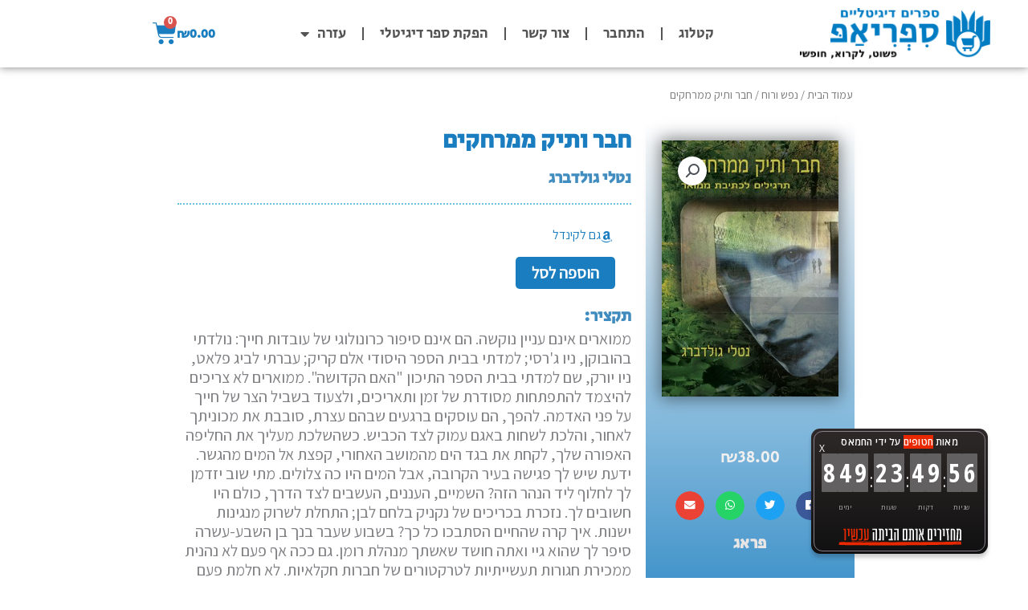

--- FILE ---
content_type: text/html; charset=UTF-8
request_url: https://shop.sifriapp.co.il/ebook/%D7%97%D7%91%D7%A8-%D7%95%D7%AA%D7%99%D7%A7-%D7%9E%D7%9E%D7%A8%D7%97%D7%A7%D7%99%D7%9D-2/
body_size: 39499
content:
<!DOCTYPE html>
<html dir="rtl" lang="he-IL">
<head>
<meta charset="UTF-8">
<meta name="viewport" content="width=device-width, initial-scale=1">
	<link rel="profile" href="https://gmpg.org/xfn/11"> 
	<meta name='robots' content='index, follow, max-image-preview:large, max-snippet:-1, max-video-preview:-1' />

	<!-- This site is optimized with the Yoast SEO plugin v26.8 - https://yoast.com/product/yoast-seo-wordpress/ -->
	<title>חבר ותיק ממרחקים - חנות ספריאפ</title>
	<link rel="canonical" href="https://shop.sifriapp.co.il/product/חבר-ותיק-ממרחקים-2/" />
	<meta property="og:locale" content="he_IL" />
	<meta property="og:type" content="article" />
	<meta property="og:title" content="חבר ותיק ממרחקים - חנות ספריאפ" />
	<meta property="og:description" content="ממוארים אינם עניין נוקשה. הם אינם סיפור כרונולוגי של עובדות חייך: נולדתי בהובוקן, ניו ג&#039;רסי; למדתי בבית הספר היסודי אלם קריק; עברתי לביג פלאט, ניו יורק, שם למדתי בבית הספר התיכון &quot;האם הקדושה&quot;. ממוארים לא צריכים להיצמד להתפתחות מסודרת של זמן ותאריכים, ולצעוד בשביל הצר של חייך על פני האדמה. להפך, הם עוסקים ברגעים שבהם עצרת, סובבת את מכוניתך לאחור, והלכת לשחות באגם עמוק לצד הכביש. כשהשלכת מעליך את החליפה האפורה שלך, לקחת את בגד הים מהמושב האחורי, קפצת אל המים מהגשר. ידעת שיש לך פגישה בעיר הקרובה, אבל המים היו כה צלולים. מתי שוב יזדמן לך לחלוף ליד הנהר הזה? השמיים, העננים, העשבים לצד הדרך, כולם היו חשובים לך. נזכרת בכריכים של נקניק בלחם לבן; התחלת לשרוק מנגינות ישנות. איך קרה שהחיים הסתבכו כל כך? בשבוע שעבר בנך בן השבע-עשרה סיפר לך שהוא גיי ואתה חושד שאשתך מנהלת רומן. גם ככה אף פעם לא נהנית ממכירת חגורות תעשייתיות לטרקטורים של חברות חקלאיות. לא חלמת פעם להיות ספרן או קונדיטור? או אולי מעצב נוף או מכבה אש?כתיבת ממואר מאפשרת לך להרפות, כמו שלולית שמתפשטת כשכוס חלב מתרסקת על רצפת המטבח. אתה רואה איך שברי הזכוכית מתנוצצים באור החשמל מעליך. בממואר יש מקום לבחון את כל זה." />
	<meta property="og:url" content="https://shop.sifriapp.co.il/product/חבר-ותיק-ממרחקים-2/" />
	<meta property="og:site_name" content="חנות ספריאפ" />
	<meta property="article:modified_time" content="2020-05-19T22:11:10+00:00" />
	<meta property="og:image" content="https://shop.sifriapp.co.il/wp-content/uploads/2020/05/epub3-MEND-HaverVatikMimerhakim-3.jpg" />
	<meta property="og:image:width" content="400" />
	<meta property="og:image:height" content="579" />
	<meta property="og:image:type" content="image/jpeg" />
	<meta name="twitter:card" content="summary_large_image" />
	<script type="application/ld+json" class="yoast-schema-graph">{"@context":"https://schema.org","@graph":[{"@type":"WebPage","@id":"https://shop.sifriapp.co.il/product/%d7%97%d7%91%d7%a8-%d7%95%d7%aa%d7%99%d7%a7-%d7%9e%d7%9e%d7%a8%d7%97%d7%a7%d7%99%d7%9d-2/","url":"https://shop.sifriapp.co.il/product/%d7%97%d7%91%d7%a8-%d7%95%d7%aa%d7%99%d7%a7-%d7%9e%d7%9e%d7%a8%d7%97%d7%a7%d7%99%d7%9d-2/","name":"חבר ותיק ממרחקים - חנות ספריאפ","isPartOf":{"@id":"https://shop.sifriapp.co.il/#website"},"primaryImageOfPage":{"@id":"https://shop.sifriapp.co.il/product/%d7%97%d7%91%d7%a8-%d7%95%d7%aa%d7%99%d7%a7-%d7%9e%d7%9e%d7%a8%d7%97%d7%a7%d7%99%d7%9d-2/#primaryimage"},"image":{"@id":"https://shop.sifriapp.co.il/product/%d7%97%d7%91%d7%a8-%d7%95%d7%aa%d7%99%d7%a7-%d7%9e%d7%9e%d7%a8%d7%97%d7%a7%d7%99%d7%9d-2/#primaryimage"},"thumbnailUrl":"https://shop.sifriapp.co.il/wp-content/uploads/2020/05/epub3-MEND-HaverVatikMimerhakim-3.jpg","datePublished":"2020-05-08T13:29:54+00:00","dateModified":"2020-05-19T22:11:10+00:00","breadcrumb":{"@id":"https://shop.sifriapp.co.il/product/%d7%97%d7%91%d7%a8-%d7%95%d7%aa%d7%99%d7%a7-%d7%9e%d7%9e%d7%a8%d7%97%d7%a7%d7%99%d7%9d-2/#breadcrumb"},"inLanguage":"he-IL","potentialAction":[{"@type":"ReadAction","target":["https://shop.sifriapp.co.il/product/%d7%97%d7%91%d7%a8-%d7%95%d7%aa%d7%99%d7%a7-%d7%9e%d7%9e%d7%a8%d7%97%d7%a7%d7%99%d7%9d-2/"]}]},{"@type":"ImageObject","inLanguage":"he-IL","@id":"https://shop.sifriapp.co.il/product/%d7%97%d7%91%d7%a8-%d7%95%d7%aa%d7%99%d7%a7-%d7%9e%d7%9e%d7%a8%d7%97%d7%a7%d7%99%d7%9d-2/#primaryimage","url":"https://shop.sifriapp.co.il/wp-content/uploads/2020/05/epub3-MEND-HaverVatikMimerhakim-3.jpg","contentUrl":"https://shop.sifriapp.co.il/wp-content/uploads/2020/05/epub3-MEND-HaverVatikMimerhakim-3.jpg","width":400,"height":579},{"@type":"BreadcrumbList","@id":"https://shop.sifriapp.co.il/product/%d7%97%d7%91%d7%a8-%d7%95%d7%aa%d7%99%d7%a7-%d7%9e%d7%9e%d7%a8%d7%97%d7%a7%d7%99%d7%9d-2/#breadcrumb","itemListElement":[{"@type":"ListItem","position":1,"name":"Home","item":"https://shop.sifriapp.co.il/"},{"@type":"ListItem","position":2,"name":"Shop","item":"https://shop.sifriapp.co.il/shop/"},{"@type":"ListItem","position":3,"name":"חבר ותיק ממרחקים"}]},{"@type":"WebSite","@id":"https://shop.sifriapp.co.il/#website","url":"https://shop.sifriapp.co.il/","name":"חנות ספריאפ","description":"פשוט. לקרוא. חופשי.","publisher":{"@id":"https://shop.sifriapp.co.il/#organization"},"alternateName":"SifriApp Shop","potentialAction":[{"@type":"SearchAction","target":{"@type":"EntryPoint","urlTemplate":"https://shop.sifriapp.co.il/?s={search_term_string}"},"query-input":{"@type":"PropertyValueSpecification","valueRequired":true,"valueName":"search_term_string"}}],"inLanguage":"he-IL"},{"@type":"Organization","@id":"https://shop.sifriapp.co.il/#organization","name":"ספריאפ","alternateName":"SifriApp","url":"https://shop.sifriapp.co.il/","logo":{"@type":"ImageObject","inLanguage":"he-IL","@id":"https://shop.sifriapp.co.il/#/schema/logo/image/","url":"https://shop.sifriapp.co.il/wp-content/uploads/2018/03/app_logo_white_512-1.png","contentUrl":"https://shop.sifriapp.co.il/wp-content/uploads/2018/03/app_logo_white_512-1.png","width":512,"height":512,"caption":"ספריאפ"},"image":{"@id":"https://shop.sifriapp.co.il/#/schema/logo/image/"}}]}</script>
	<!-- / Yoast SEO plugin. -->


<link rel='dns-prefetch' href='//www.googletagmanager.com' />
<link rel='dns-prefetch' href='//fonts.googleapis.com' />
<link rel="alternate" title="oEmbed (JSON)" type="application/json+oembed" href="https://shop.sifriapp.co.il/wp-json/oembed/1.0/embed?url=https%3A%2F%2Fshop.sifriapp.co.il%2Febook%2F%25d7%2597%25d7%2591%25d7%25a8-%25d7%2595%25d7%25aa%25d7%2599%25d7%25a7-%25d7%259e%25d7%259e%25d7%25a8%25d7%2597%25d7%25a7%25d7%2599%25d7%259d-2%2F" />
<link rel="alternate" title="oEmbed (XML)" type="text/xml+oembed" href="https://shop.sifriapp.co.il/wp-json/oembed/1.0/embed?url=https%3A%2F%2Fshop.sifriapp.co.il%2Febook%2F%25d7%2597%25d7%2591%25d7%25a8-%25d7%2595%25d7%25aa%25d7%2599%25d7%25a7-%25d7%259e%25d7%259e%25d7%25a8%25d7%2597%25d7%25a7%25d7%2599%25d7%259d-2%2F&#038;format=xml" />
<style id='wp-img-auto-sizes-contain-inline-css'>
img:is([sizes=auto i],[sizes^="auto," i]){contain-intrinsic-size:3000px 1500px}
/*# sourceURL=wp-img-auto-sizes-contain-inline-css */
</style>
<link rel='stylesheet' id='astra-theme-css-rtl-css' href='https://shop.sifriapp.co.il/wp-content/themes/astra/assets/css/minified/style.min-rtl.css?ver=4.12.1' media='all' />
<style id='astra-theme-css-inline-css'>
.ast-no-sidebar .entry-content .alignfull {margin-left: calc( -50vw + 50%);margin-right: calc( -50vw + 50%);max-width: 100vw;width: 100vw;}.ast-no-sidebar .entry-content .alignwide {margin-left: calc(-41vw + 50%);margin-right: calc(-41vw + 50%);max-width: unset;width: unset;}.ast-no-sidebar .entry-content .alignfull .alignfull,.ast-no-sidebar .entry-content .alignfull .alignwide,.ast-no-sidebar .entry-content .alignwide .alignfull,.ast-no-sidebar .entry-content .alignwide .alignwide,.ast-no-sidebar .entry-content .wp-block-column .alignfull,.ast-no-sidebar .entry-content .wp-block-column .alignwide{width: 100%;margin-left: auto;margin-right: auto;}.wp-block-gallery,.blocks-gallery-grid {margin: 0;}.wp-block-separator {max-width: 100px;}.wp-block-separator.is-style-wide,.wp-block-separator.is-style-dots {max-width: none;}.entry-content .has-2-columns .wp-block-column:first-child {padding-right: 10px;}.entry-content .has-2-columns .wp-block-column:last-child {padding-left: 10px;}@media (max-width: 782px) {.entry-content .wp-block-columns .wp-block-column {flex-basis: 100%;}.entry-content .has-2-columns .wp-block-column:first-child {padding-right: 0;}.entry-content .has-2-columns .wp-block-column:last-child {padding-left: 0;}}body .entry-content .wp-block-latest-posts {margin-left: 0;}body .entry-content .wp-block-latest-posts li {list-style: none;}.ast-no-sidebar .ast-container .entry-content .wp-block-latest-posts {margin-left: 0;}.ast-header-break-point .entry-content .alignwide {margin-left: auto;margin-right: auto;}.entry-content .blocks-gallery-item img {margin-bottom: auto;}.wp-block-pullquote {border-top: 4px solid #555d66;border-bottom: 4px solid #555d66;color: #40464d;}:root{--ast-post-nav-space:0;--ast-container-default-xlg-padding:6.67em;--ast-container-default-lg-padding:5.67em;--ast-container-default-slg-padding:4.34em;--ast-container-default-md-padding:3.34em;--ast-container-default-sm-padding:6.67em;--ast-container-default-xs-padding:2.4em;--ast-container-default-xxs-padding:1.4em;--ast-code-block-background:#EEEEEE;--ast-comment-inputs-background:#FAFAFA;--ast-normal-container-width:1200px;--ast-narrow-container-width:750px;--ast-blog-title-font-weight:normal;--ast-blog-meta-weight:inherit;--ast-global-color-primary:var(--ast-global-color-5);--ast-global-color-secondary:var(--ast-global-color-4);--ast-global-color-alternate-background:var(--ast-global-color-7);--ast-global-color-subtle-background:var(--ast-global-color-6);--ast-bg-style-guide:var( --ast-global-color-secondary,--ast-global-color-5 );--ast-shadow-style-guide:0px 0px 4px 0 #00000057;--ast-global-dark-bg-style:#fff;--ast-global-dark-lfs:#fbfbfb;--ast-widget-bg-color:#fafafa;--ast-wc-container-head-bg-color:#fbfbfb;--ast-title-layout-bg:#eeeeee;--ast-search-border-color:#e7e7e7;--ast-lifter-hover-bg:#e6e6e6;--ast-gallery-block-color:#000;--srfm-color-input-label:var(--ast-global-color-2);}html{font-size:125%;}a,.page-title{color:#1a7dbf;}a:hover,a:focus{color:var(--ast-global-color-1);}body,button,input,select,textarea,.ast-button,.ast-custom-button{font-family:'Assistant',sans-serif;font-weight:400;font-size:20px;font-size:1rem;line-height:var(--ast-body-line-height,1.65em);}blockquote{color:var(--ast-global-color-3);}h1,h2,h3,h4,h5,h6,.entry-content :where(h1,h2,h3,h4,h5,h6),.entry-content :where(h1,h2,h3,h4,h5,h6) a,.site-title,.site-title a{font-family:'Secular One',sans-serif;font-weight:400;}.ast-site-identity .site-title a{color:var(--ast-global-color-2);}.site-title{font-size:35px;font-size:1.75rem;display:none;}header .custom-logo-link img{max-width:360px;width:360px;}.astra-logo-svg{width:360px;}.site-header .site-description{font-size:18px;font-size:0.9rem;display:none;}.entry-title{font-size:30px;font-size:1.5rem;}.archive .ast-article-post .ast-article-inner,.blog .ast-article-post .ast-article-inner,.archive .ast-article-post .ast-article-inner:hover,.blog .ast-article-post .ast-article-inner:hover{overflow:hidden;}h1,.entry-content :where(h1),.entry-content :where(h1) a{font-size:48px;font-size:2.4rem;font-family:'Secular One',sans-serif;line-height:1.4em;}h2,.entry-content :where(h2),.entry-content :where(h2) a{font-size:42px;font-size:2.1rem;font-family:'Secular One',sans-serif;line-height:1.3em;}h3,.entry-content :where(h3),.entry-content :where(h3) a{font-size:30px;font-size:1.5rem;font-family:'Secular One',sans-serif;line-height:1.3em;}h4,.entry-content :where(h4),.entry-content :where(h4) a{font-size:24px;font-size:1.2rem;line-height:1.2em;font-family:'Secular One',sans-serif;}h5,.entry-content :where(h5),.entry-content :where(h5) a{font-size:20px;font-size:1rem;line-height:1.2em;font-family:'Secular One',sans-serif;}h6,.entry-content :where(h6),.entry-content :where(h6) a{font-size:16px;font-size:0.8rem;line-height:1.25em;font-family:'Secular One',sans-serif;}::selection{background-color:#1a7dbf;color:#ffffff;}body,h1,h2,h3,h4,h5,h6,.entry-title a,.entry-content :where(h1,h2,h3,h4,h5,h6),.entry-content :where(h1,h2,h3,h4,h5,h6) a{color:var(--ast-global-color-3);}.tagcloud a:hover,.tagcloud a:focus,.tagcloud a.current-item{color:#ffffff;border-color:#1a7dbf;background-color:#1a7dbf;}input:focus,input[type="text"]:focus,input[type="email"]:focus,input[type="url"]:focus,input[type="password"]:focus,input[type="reset"]:focus,input[type="search"]:focus,textarea:focus{border-color:#1a7dbf;}input[type="radio"]:checked,input[type=reset],input[type="checkbox"]:checked,input[type="checkbox"]:hover:checked,input[type="checkbox"]:focus:checked,input[type=range]::-webkit-slider-thumb{border-color:#1a7dbf;background-color:#1a7dbf;box-shadow:none;}.site-footer a:hover + .post-count,.site-footer a:focus + .post-count{background:#1a7dbf;border-color:#1a7dbf;}.single .nav-links .nav-previous,.single .nav-links .nav-next{color:#1a7dbf;}.entry-meta,.entry-meta *{line-height:1.45;color:#1a7dbf;}.entry-meta a:not(.ast-button):hover,.entry-meta a:not(.ast-button):hover *,.entry-meta a:not(.ast-button):focus,.entry-meta a:not(.ast-button):focus *,.page-links > .page-link,.page-links .page-link:hover,.post-navigation a:hover{color:var(--ast-global-color-1);}#cat option,.secondary .calendar_wrap thead a,.secondary .calendar_wrap thead a:visited{color:#1a7dbf;}.secondary .calendar_wrap #today,.ast-progress-val span{background:#1a7dbf;}.secondary a:hover + .post-count,.secondary a:focus + .post-count{background:#1a7dbf;border-color:#1a7dbf;}.calendar_wrap #today > a{color:#ffffff;}.page-links .page-link,.single .post-navigation a{color:#1a7dbf;}.ast-search-menu-icon .search-form button.search-submit{padding:0 4px;}.ast-search-menu-icon form.search-form{padding-right:0;}.ast-header-search .ast-search-menu-icon.ast-dropdown-active .search-form,.ast-header-search .ast-search-menu-icon.ast-dropdown-active .search-field:focus{transition:all 0.2s;}.search-form input.search-field:focus{outline:none;}.widget-title,.widget .wp-block-heading{font-size:28px;font-size:1.4rem;color:var(--ast-global-color-3);}.ast-search-menu-icon.slide-search a:focus-visible:focus-visible,.astra-search-icon:focus-visible,#close:focus-visible,a:focus-visible,.ast-menu-toggle:focus-visible,.site .skip-link:focus-visible,.wp-block-loginout input:focus-visible,.wp-block-search.wp-block-search__button-inside .wp-block-search__inside-wrapper,.ast-header-navigation-arrow:focus-visible,.woocommerce .wc-proceed-to-checkout > .checkout-button:focus-visible,.woocommerce .woocommerce-MyAccount-navigation ul li a:focus-visible,.ast-orders-table__row .ast-orders-table__cell:focus-visible,.woocommerce .woocommerce-order-details .order-again > .button:focus-visible,.woocommerce .woocommerce-message a.button.wc-forward:focus-visible,.woocommerce #minus_qty:focus-visible,.woocommerce #plus_qty:focus-visible,a#ast-apply-coupon:focus-visible,.woocommerce .woocommerce-info a:focus-visible,.woocommerce .astra-shop-summary-wrap a:focus-visible,.woocommerce a.wc-forward:focus-visible,#ast-apply-coupon:focus-visible,.woocommerce-js .woocommerce-mini-cart-item a.remove:focus-visible,#close:focus-visible,.button.search-submit:focus-visible,#search_submit:focus,.normal-search:focus-visible,.ast-header-account-wrap:focus-visible,.woocommerce .ast-on-card-button.ast-quick-view-trigger:focus,.astra-cart-drawer-close:focus,.ast-single-variation:focus,.ast-woocommerce-product-gallery__image:focus,.ast-button:focus,.woocommerce-product-gallery--with-images [data-controls="prev"]:focus-visible,.woocommerce-product-gallery--with-images [data-controls="next"]:focus-visible,.ast-builder-button-wrap:has(.ast-custom-button-link:focus),.ast-builder-button-wrap .ast-custom-button-link:focus{outline-style:dotted;outline-color:inherit;outline-width:thin;}input:focus,input[type="text"]:focus,input[type="email"]:focus,input[type="url"]:focus,input[type="password"]:focus,input[type="reset"]:focus,input[type="search"]:focus,input[type="number"]:focus,textarea:focus,.wp-block-search__input:focus,[data-section="section-header-mobile-trigger"] .ast-button-wrap .ast-mobile-menu-trigger-minimal:focus,.ast-mobile-popup-drawer.active .menu-toggle-close:focus,.woocommerce-ordering select.orderby:focus,#ast-scroll-top:focus,#coupon_code:focus,.woocommerce-page #comment:focus,.woocommerce #reviews #respond input#submit:focus,.woocommerce a.add_to_cart_button:focus,.woocommerce .button.single_add_to_cart_button:focus,.woocommerce .woocommerce-cart-form button:focus,.woocommerce .woocommerce-cart-form__cart-item .quantity .qty:focus,.woocommerce .woocommerce-billing-fields .woocommerce-billing-fields__field-wrapper .woocommerce-input-wrapper > .input-text:focus,.woocommerce #order_comments:focus,.woocommerce #place_order:focus,.woocommerce .woocommerce-address-fields .woocommerce-address-fields__field-wrapper .woocommerce-input-wrapper > .input-text:focus,.woocommerce .woocommerce-MyAccount-content form button:focus,.woocommerce .woocommerce-MyAccount-content .woocommerce-EditAccountForm .woocommerce-form-row .woocommerce-Input.input-text:focus,.woocommerce .ast-woocommerce-container .woocommerce-pagination ul.page-numbers li a:focus,body #content .woocommerce form .form-row .select2-container--default .select2-selection--single:focus,#ast-coupon-code:focus,.woocommerce.woocommerce-js .quantity input[type=number]:focus,.woocommerce-js .woocommerce-mini-cart-item .quantity input[type=number]:focus,.woocommerce p#ast-coupon-trigger:focus{border-style:dotted;border-color:inherit;border-width:thin;}input{outline:none;}.woocommerce-js input[type=text]:focus,.woocommerce-js input[type=email]:focus,.woocommerce-js textarea:focus,input[type=number]:focus,.comments-area textarea#comment:focus,.comments-area textarea#comment:active,.comments-area .ast-comment-formwrap input[type="text"]:focus,.comments-area .ast-comment-formwrap input[type="text"]:active{outline-style:unset;outline-color:inherit;outline-width:thin;}.main-header-menu .menu-link,.ast-header-custom-item a{color:var(--ast-global-color-3);}.main-header-menu .menu-item:hover > .menu-link,.main-header-menu .menu-item:hover > .ast-menu-toggle,.main-header-menu .ast-masthead-custom-menu-items a:hover,.main-header-menu .menu-item.focus > .menu-link,.main-header-menu .menu-item.focus > .ast-menu-toggle,.main-header-menu .current-menu-item > .menu-link,.main-header-menu .current-menu-ancestor > .menu-link,.main-header-menu .current-menu-item > .ast-menu-toggle,.main-header-menu .current-menu-ancestor > .ast-menu-toggle{color:#1a7dbf;}.header-main-layout-3 .ast-main-header-bar-alignment{margin-right:auto;}.header-main-layout-2 .site-header-section-left .ast-site-identity{text-align:right;}.site-logo-img img{ transition:all 0.2s linear;}body .ast-oembed-container *{position:absolute;top:0;width:100%;height:100%;right:0;}body .wp-block-embed-pocket-casts .ast-oembed-container *{position:unset;}.ast-header-break-point .ast-mobile-menu-buttons-minimal.menu-toggle{background:transparent;color:#1a7dbf;}.ast-header-break-point .ast-mobile-menu-buttons-outline.menu-toggle{background:transparent;border:1px solid #1a7dbf;color:#1a7dbf;}.ast-header-break-point .ast-mobile-menu-buttons-fill.menu-toggle{background:#1a7dbf;color:#ffffff;}.ast-single-post-featured-section + article {margin-top: 2em;}.site-content .ast-single-post-featured-section img {width: 100%;overflow: hidden;object-fit: cover;}.site > .ast-single-related-posts-container {margin-top: 0;}@media (min-width: 769px) {.ast-desktop .ast-container--narrow {max-width: var(--ast-narrow-container-width);margin: 0 auto;}}.ast-small-footer a:hover{color:#1a7dbf;}.footer-adv .footer-adv-overlay{border-top-style:solid;border-top-color:#7a7a7a;}.footer-adv .widget-title,.footer-adv .widget-title a{color:#1a7dbf;}.footer-adv a:hover,.footer-adv .no-widget-text a:hover,.footer-adv a:focus,.footer-adv .no-widget-text a:focus{color:#1a7dbf;}@media( max-width: 420px ) {.single .nav-links .nav-previous,.single .nav-links .nav-next {width: 100%;text-align: center;}}.wp-block-buttons.aligncenter{justify-content:center;}@media (max-width:782px){.entry-content .wp-block-columns .wp-block-column{margin-left:0px;}}.wp-block-image.aligncenter{margin-left:auto;margin-right:auto;}.wp-block-table.aligncenter{margin-left:auto;margin-right:auto;}.wp-block-buttons .wp-block-button.is-style-outline .wp-block-button__link.wp-element-button,.ast-outline-button,.wp-block-uagb-buttons-child .uagb-buttons-repeater.ast-outline-button{border-color:#1a7dbf;border-top-width:2px;border-right-width:2px;border-bottom-width:2px;border-left-width:2px;font-family:inherit;font-weight:inherit;line-height:1em;}.wp-block-button.is-style-outline .wp-block-button__link:hover,.wp-block-buttons .wp-block-button.is-style-outline .wp-block-button__link:focus,.wp-block-buttons .wp-block-button.is-style-outline > .wp-block-button__link:not(.has-text-color):hover,.wp-block-buttons .wp-block-button.wp-block-button__link.is-style-outline:not(.has-text-color):hover,.ast-outline-button:hover,.ast-outline-button:focus,.wp-block-uagb-buttons-child .uagb-buttons-repeater.ast-outline-button:hover,.wp-block-uagb-buttons-child .uagb-buttons-repeater.ast-outline-button:focus{background-color:#1a7dbf;}.wp-block-button .wp-block-button__link.wp-element-button.is-style-outline:not(.has-background),.wp-block-button.is-style-outline>.wp-block-button__link.wp-element-button:not(.has-background),.ast-outline-button{background-color:#1a7dbf;}.entry-content[data-ast-blocks-layout] > figure{margin-bottom:1em;}.elementor-widget-container .elementor-loop-container .e-loop-item[data-elementor-type="loop-item"]{width:100%;}@media (max-width:768px){.ast-left-sidebar #content > .ast-container{display:flex;flex-direction:column-reverse;width:100%;}.ast-separate-container .ast-article-post,.ast-separate-container .ast-article-single{padding:1.5em 2.14em;}.ast-author-box img.avatar{margin:20px 0 0 0;}}@media (min-width:769px){.ast-separate-container.ast-right-sidebar #primary,.ast-separate-container.ast-left-sidebar #primary{border:0;}.search-no-results.ast-separate-container #primary{margin-bottom:4em;}}.menu-toggle,button,.ast-button,.ast-custom-button,.button,input#submit,input[type="button"],input[type="submit"],input[type="reset"]{color:#ffffff;border-color:#1a7dbf;background-color:#1a7dbf;padding-top:10px;padding-right:40px;padding-bottom:10px;padding-left:40px;font-family:inherit;font-weight:inherit;}button:focus,.menu-toggle:hover,button:hover,.ast-button:hover,.ast-custom-button:hover .button:hover,.ast-custom-button:hover,input[type=reset]:hover,input[type=reset]:focus,input#submit:hover,input#submit:focus,input[type="button"]:hover,input[type="button"]:focus,input[type="submit"]:hover,input[type="submit"]:focus{color:#ffffff;background-color:#1a7dbf;border-color:#1a7dbf;}@media (max-width:768px){.ast-mobile-header-stack .main-header-bar .ast-search-menu-icon{display:inline-block;}.ast-header-break-point.ast-header-custom-item-outside .ast-mobile-header-stack .main-header-bar .ast-search-icon{margin:0;}.ast-comment-avatar-wrap img{max-width:2.5em;}.ast-comment-meta{padding:0 1.8888em 1.3333em;}.ast-separate-container .ast-comment-list li.depth-1{padding:1.5em 2.14em;}.ast-separate-container .comment-respond{padding:2em 2.14em;}}@media (min-width:544px){.ast-container{max-width:100%;}}@media (max-width:544px){.ast-separate-container .ast-article-post,.ast-separate-container .ast-article-single,.ast-separate-container .comments-title,.ast-separate-container .ast-archive-description{padding:1.5em 1em;}.ast-separate-container #content .ast-container{padding-left:0.54em;padding-right:0.54em;}.ast-separate-container .ast-comment-list .bypostauthor{padding:.5em;}.ast-search-menu-icon.ast-dropdown-active .search-field{width:170px;}.site-branding img,.site-header .site-logo-img .custom-logo-link img{max-width:100%;}}@media (min-width:769px){.ast-small-footer .ast-container{max-width:100%;padding-left:35px;padding-right:35px;}} #ast-mobile-header .ast-site-header-cart-li a{pointer-events:none;}.ast-no-sidebar.ast-separate-container .entry-content .alignfull {margin-left: -6.67em;margin-right: -6.67em;width: auto;}@media (max-width: 1200px) {.ast-no-sidebar.ast-separate-container .entry-content .alignfull {margin-left: -2.4em;margin-right: -2.4em;}}@media (max-width: 768px) {.ast-no-sidebar.ast-separate-container .entry-content .alignfull {margin-left: -2.14em;margin-right: -2.14em;}}@media (max-width: 544px) {.ast-no-sidebar.ast-separate-container .entry-content .alignfull {margin-left: -1em;margin-right: -1em;}}.ast-no-sidebar.ast-separate-container .entry-content .alignwide {margin-left: -20px;margin-right: -20px;}.ast-no-sidebar.ast-separate-container .entry-content .wp-block-column .alignfull,.ast-no-sidebar.ast-separate-container .entry-content .wp-block-column .alignwide {margin-left: auto;margin-right: auto;width: 100%;}@media (max-width:768px){.site-title{display:none;}.site-header .site-description{display:none;}}@media (max-width:544px){.site-title{display:none;}.site-header .site-description{display:none;}}@media (max-width:768px){html{font-size:114%;}}@media (max-width:544px){html{font-size:114%;}}@media (min-width:769px){.ast-container{max-width:1240px;}}@font-face {font-family: "Astra";src: url(https://shop.sifriapp.co.il/wp-content/themes/astra/assets/fonts/astra.woff) format("woff"),url(https://shop.sifriapp.co.il/wp-content/themes/astra/assets/fonts/astra.ttf) format("truetype"),url(https://shop.sifriapp.co.il/wp-content/themes/astra/assets/fonts/astra.svg#astra) format("svg");font-weight: normal;font-style: normal;font-display: fallback;}@media (max-width:921px) {.main-header-bar .main-header-bar-navigation{display:none;}}@media (min-width:769px){.blog .site-content > .ast-container,.archive .site-content > .ast-container,.search .site-content > .ast-container{max-width:1200px;}}.ast-desktop .main-header-menu.submenu-with-border .sub-menu,.ast-desktop .main-header-menu.submenu-with-border .astra-full-megamenu-wrapper{border-color:#eaeaea;}.ast-desktop .main-header-menu.submenu-with-border .sub-menu{border-top-width:1px;border-right-width:1px;border-left-width:1px;border-bottom-width:1px;border-style:solid;}.ast-desktop .main-header-menu.submenu-with-border .sub-menu .sub-menu{top:-1px;}.ast-desktop .main-header-menu.submenu-with-border .sub-menu .menu-link,.ast-desktop .main-header-menu.submenu-with-border .children .menu-link{border-bottom-width:1px;border-style:solid;border-color:#eaeaea;}@media (min-width:769px){.main-header-menu .sub-menu .menu-item.ast-left-align-sub-menu:hover > .sub-menu,.main-header-menu .sub-menu .menu-item.ast-left-align-sub-menu.focus > .sub-menu{margin-left:-2px;}}.ast-small-footer{border-top-style:solid;border-top-width:1px;border-top-color:#7a7a7a;}.ast-small-footer-wrap{text-align:center;}.site .comments-area{padding-bottom:3em;}.ast-header-break-point.ast-header-custom-item-inside .main-header-bar .main-header-bar-navigation .ast-search-icon {display: none;}.ast-header-break-point.ast-header-custom-item-inside .main-header-bar .ast-search-menu-icon .search-form {padding: 0;display: block;overflow: hidden;}.ast-header-break-point .ast-header-custom-item .widget:last-child {margin-bottom: 1em;}.ast-header-custom-item .widget {margin: 0.5em;display: inline-block;vertical-align: middle;}.ast-header-custom-item .widget p {margin-bottom: 0;}.ast-header-custom-item .widget li {width: auto;}.ast-header-custom-item-inside .button-custom-menu-item .menu-link {display: none;}.ast-header-custom-item-inside.ast-header-break-point .button-custom-menu-item .ast-custom-button-link {display: none;}.ast-header-custom-item-inside.ast-header-break-point .button-custom-menu-item .menu-link {display: block;}.ast-header-break-point.ast-header-custom-item-outside .main-header-bar .ast-search-icon {margin-left: 1em;}.ast-header-break-point.ast-header-custom-item-inside .main-header-bar .ast-search-menu-icon .search-field,.ast-header-break-point.ast-header-custom-item-inside .main-header-bar .ast-search-menu-icon.ast-inline-search .search-field {width: 100%;padding-left: 5.5em;}.ast-header-break-point.ast-header-custom-item-inside .main-header-bar .ast-search-menu-icon .search-submit {display: block;position: absolute;height: 100%;top: 0;left: 0;padding: 0 1em;border-radius: 0;}.ast-header-break-point .ast-header-custom-item .ast-masthead-custom-menu-items {padding-right: 20px;padding-left: 20px;margin-bottom: 1em;margin-top: 1em;}.ast-header-custom-item-inside.ast-header-break-point .button-custom-menu-item {padding-right: 0;padding-left: 0;margin-top: 0;margin-bottom: 0;}.astra-icon-down_arrow::after {content: "\e900";font-family: Astra;}.astra-icon-close::after {content: "\e5cd";font-family: Astra;}.astra-icon-drag_handle::after {content: "\e25d";font-family: Astra;}.astra-icon-format_align_justify::after {content: "\e235";font-family: Astra;}.astra-icon-menu::after {content: "\e5d2";font-family: Astra;}.astra-icon-reorder::after {content: "\e8fe";font-family: Astra;}.astra-icon-search::after {content: "\e8b6";font-family: Astra;}.astra-icon-zoom_in::after {content: "\e56b";font-family: Astra;}.astra-icon-check-circle::after {content: "\e901";font-family: Astra;}.astra-icon-shopping-cart::after {content: "\f07a";font-family: Astra;}.astra-icon-shopping-bag::after {content: "\f290";font-family: Astra;}.astra-icon-shopping-basket::after {content: "\f291";font-family: Astra;}.astra-icon-circle-o::after {content: "\e903";font-family: Astra;}.astra-icon-certificate::after {content: "\e902";font-family: Astra;}blockquote {padding: 1.2em;}:root .has-ast-global-color-0-color{color:var(--ast-global-color-0);}:root .has-ast-global-color-0-background-color{background-color:var(--ast-global-color-0);}:root .wp-block-button .has-ast-global-color-0-color{color:var(--ast-global-color-0);}:root .wp-block-button .has-ast-global-color-0-background-color{background-color:var(--ast-global-color-0);}:root .has-ast-global-color-1-color{color:var(--ast-global-color-1);}:root .has-ast-global-color-1-background-color{background-color:var(--ast-global-color-1);}:root .wp-block-button .has-ast-global-color-1-color{color:var(--ast-global-color-1);}:root .wp-block-button .has-ast-global-color-1-background-color{background-color:var(--ast-global-color-1);}:root .has-ast-global-color-2-color{color:var(--ast-global-color-2);}:root .has-ast-global-color-2-background-color{background-color:var(--ast-global-color-2);}:root .wp-block-button .has-ast-global-color-2-color{color:var(--ast-global-color-2);}:root .wp-block-button .has-ast-global-color-2-background-color{background-color:var(--ast-global-color-2);}:root .has-ast-global-color-3-color{color:var(--ast-global-color-3);}:root .has-ast-global-color-3-background-color{background-color:var(--ast-global-color-3);}:root .wp-block-button .has-ast-global-color-3-color{color:var(--ast-global-color-3);}:root .wp-block-button .has-ast-global-color-3-background-color{background-color:var(--ast-global-color-3);}:root .has-ast-global-color-4-color{color:var(--ast-global-color-4);}:root .has-ast-global-color-4-background-color{background-color:var(--ast-global-color-4);}:root .wp-block-button .has-ast-global-color-4-color{color:var(--ast-global-color-4);}:root .wp-block-button .has-ast-global-color-4-background-color{background-color:var(--ast-global-color-4);}:root .has-ast-global-color-5-color{color:var(--ast-global-color-5);}:root .has-ast-global-color-5-background-color{background-color:var(--ast-global-color-5);}:root .wp-block-button .has-ast-global-color-5-color{color:var(--ast-global-color-5);}:root .wp-block-button .has-ast-global-color-5-background-color{background-color:var(--ast-global-color-5);}:root .has-ast-global-color-6-color{color:var(--ast-global-color-6);}:root .has-ast-global-color-6-background-color{background-color:var(--ast-global-color-6);}:root .wp-block-button .has-ast-global-color-6-color{color:var(--ast-global-color-6);}:root .wp-block-button .has-ast-global-color-6-background-color{background-color:var(--ast-global-color-6);}:root .has-ast-global-color-7-color{color:var(--ast-global-color-7);}:root .has-ast-global-color-7-background-color{background-color:var(--ast-global-color-7);}:root .wp-block-button .has-ast-global-color-7-color{color:var(--ast-global-color-7);}:root .wp-block-button .has-ast-global-color-7-background-color{background-color:var(--ast-global-color-7);}:root .has-ast-global-color-8-color{color:var(--ast-global-color-8);}:root .has-ast-global-color-8-background-color{background-color:var(--ast-global-color-8);}:root .wp-block-button .has-ast-global-color-8-color{color:var(--ast-global-color-8);}:root .wp-block-button .has-ast-global-color-8-background-color{background-color:var(--ast-global-color-8);}:root{--ast-global-color-0:#0170B9;--ast-global-color-1:#3a3a3a;--ast-global-color-2:#3a3a3a;--ast-global-color-3:#4B4F58;--ast-global-color-4:#F5F5F5;--ast-global-color-5:#FFFFFF;--ast-global-color-6:#E5E5E5;--ast-global-color-7:#424242;--ast-global-color-8:#000000;}:root {--ast-border-color : #dddddd;}.ast-breadcrumbs .trail-browse,.ast-breadcrumbs .trail-items,.ast-breadcrumbs .trail-items li{display:inline-block;margin:0;padding:0;border:none;background:inherit;text-indent:0;text-decoration:none;}.ast-breadcrumbs .trail-browse{font-size:inherit;font-style:inherit;font-weight:inherit;color:inherit;}.ast-breadcrumbs .trail-items{list-style:none;}.trail-items li::after{padding:0 0.3em;content:"\00bb";}.trail-items li:last-of-type::after{display:none;}h1,h2,h3,h4,h5,h6,.entry-content :where(h1,h2,h3,h4,h5,h6){color:var(--ast-global-color-2);}.elementor-posts-container [CLASS*="ast-width-"]{width:100%;}.elementor-template-full-width .ast-container{display:block;}.elementor-screen-only,.screen-reader-text,.screen-reader-text span,.ui-helper-hidden-accessible{top:0 !important;}@media (max-width:544px){.elementor-element .elementor-wc-products .woocommerce[class*="columns-"] ul.products li.product{width:auto;margin:0;}.elementor-element .woocommerce .woocommerce-result-count{float:none;}}.ast-header-break-point .main-header-bar{border-bottom-width:1px;}@media (min-width:769px){.main-header-bar{border-bottom-width:1px;}}.ast-flex{-webkit-align-content:center;-ms-flex-line-pack:center;align-content:center;-webkit-box-align:center;-webkit-align-items:center;-moz-box-align:center;-ms-flex-align:center;align-items:center;}.main-header-bar{padding:1em 0;}.ast-site-identity{padding:0;}.header-main-layout-1 .ast-flex.main-header-container, .header-main-layout-3 .ast-flex.main-header-container{-webkit-align-content:center;-ms-flex-line-pack:center;align-content:center;-webkit-box-align:center;-webkit-align-items:center;-moz-box-align:center;-ms-flex-align:center;align-items:center;}.header-main-layout-1 .ast-flex.main-header-container, .header-main-layout-3 .ast-flex.main-header-container{-webkit-align-content:center;-ms-flex-line-pack:center;align-content:center;-webkit-box-align:center;-webkit-align-items:center;-moz-box-align:center;-ms-flex-align:center;align-items:center;}.main-header-menu .sub-menu .menu-item.menu-item-has-children > .menu-link:after{position:absolute;left:1em;top:50%;transform:translate(0,-50%) rotate(90deg);}.ast-header-break-point .main-header-bar .main-header-bar-navigation .page_item_has_children > .ast-menu-toggle::before, .ast-header-break-point .main-header-bar .main-header-bar-navigation .menu-item-has-children > .ast-menu-toggle::before, .ast-mobile-popup-drawer .main-header-bar-navigation .menu-item-has-children>.ast-menu-toggle::before, .ast-header-break-point .ast-mobile-header-wrap .main-header-bar-navigation .menu-item-has-children > .ast-menu-toggle::before{font-weight:bold;content:"\e900";font-family:Astra;text-decoration:inherit;display:inline-block;}.ast-header-break-point .main-navigation ul.sub-menu .menu-item .menu-link:before{content:"\e900";font-family:Astra;font-size:.65em;text-decoration:inherit;display:inline-block;transform:translate(0, -2px) rotateZ(90deg);margin-left:5px;}.widget_search .search-form:after{font-family:Astra;font-size:1.2em;font-weight:normal;content:"\e8b6";position:absolute;top:50%;left:15px;transform:translate(0, -50%);}.astra-search-icon::before{content:"\e8b6";font-family:Astra;font-style:normal;font-weight:normal;text-decoration:inherit;text-align:center;-webkit-font-smoothing:antialiased;-moz-osx-font-smoothing:grayscale;z-index:3;}.main-header-bar .main-header-bar-navigation .page_item_has_children > a:after, .main-header-bar .main-header-bar-navigation .menu-item-has-children > a:after, .menu-item-has-children .ast-header-navigation-arrow:after{content:"\e900";display:inline-block;font-family:Astra;font-size:.6rem;font-weight:bold;text-rendering:auto;-webkit-font-smoothing:antialiased;-moz-osx-font-smoothing:grayscale;margin-right:10px;line-height:normal;}.menu-item-has-children .sub-menu .ast-header-navigation-arrow:after{margin-left:0;}.ast-mobile-popup-drawer .main-header-bar-navigation .ast-submenu-expanded>.ast-menu-toggle::before{transform:rotateX(180deg);}.ast-header-break-point .main-header-bar-navigation .menu-item-has-children > .menu-link:after{display:none;}@media (min-width:769px){.ast-builder-menu .main-navigation > ul > li:last-child a{margin-left:0;}}.ast-separate-container .ast-article-inner{background-color:transparent;background-image:none;}.ast-separate-container .ast-article-post{background-color:var(--ast-global-color-5);}@media (max-width:768px){.ast-separate-container .ast-article-post{background-color:var(--ast-global-color-5);}}@media (max-width:544px){.ast-separate-container .ast-article-post{background-color:var(--ast-global-color-5);}}.ast-separate-container .ast-article-single:not(.ast-related-post), .woocommerce.ast-separate-container .ast-woocommerce-container, .ast-separate-container .error-404, .ast-separate-container .no-results, .single.ast-separate-container  .ast-author-meta, .ast-separate-container .related-posts-title-wrapper, .ast-separate-container .comments-count-wrapper, .ast-box-layout.ast-plain-container .site-content, .ast-padded-layout.ast-plain-container .site-content, .ast-separate-container .ast-archive-description, .ast-separate-container .comments-area .comment-respond, .ast-separate-container .comments-area .ast-comment-list li, .ast-separate-container .comments-area .comments-title{background-color:var(--ast-global-color-5);}@media (max-width:768px){.ast-separate-container .ast-article-single:not(.ast-related-post), .woocommerce.ast-separate-container .ast-woocommerce-container, .ast-separate-container .error-404, .ast-separate-container .no-results, .single.ast-separate-container  .ast-author-meta, .ast-separate-container .related-posts-title-wrapper, .ast-separate-container .comments-count-wrapper, .ast-box-layout.ast-plain-container .site-content, .ast-padded-layout.ast-plain-container .site-content, .ast-separate-container .ast-archive-description{background-color:var(--ast-global-color-5);}}@media (max-width:544px){.ast-separate-container .ast-article-single:not(.ast-related-post), .woocommerce.ast-separate-container .ast-woocommerce-container, .ast-separate-container .error-404, .ast-separate-container .no-results, .single.ast-separate-container  .ast-author-meta, .ast-separate-container .related-posts-title-wrapper, .ast-separate-container .comments-count-wrapper, .ast-box-layout.ast-plain-container .site-content, .ast-padded-layout.ast-plain-container .site-content, .ast-separate-container .ast-archive-description{background-color:var(--ast-global-color-5);}}.ast-separate-container.ast-two-container #secondary .widget{background-color:var(--ast-global-color-5);}@media (max-width:768px){.ast-separate-container.ast-two-container #secondary .widget{background-color:var(--ast-global-color-5);}}@media (max-width:544px){.ast-separate-container.ast-two-container #secondary .widget{background-color:var(--ast-global-color-5);}}:root{--e-global-color-astglobalcolor0:#0170B9;--e-global-color-astglobalcolor1:#3a3a3a;--e-global-color-astglobalcolor2:#3a3a3a;--e-global-color-astglobalcolor3:#4B4F58;--e-global-color-astglobalcolor4:#F5F5F5;--e-global-color-astglobalcolor5:#FFFFFF;--e-global-color-astglobalcolor6:#E5E5E5;--e-global-color-astglobalcolor7:#424242;--e-global-color-astglobalcolor8:#000000;}.comment-reply-title{font-size:33px;font-size:1.65rem;}.ast-comment-meta{line-height:1.666666667;color:#1a7dbf;font-size:17px;font-size:0.85rem;}.ast-comment-list #cancel-comment-reply-link{font-size:20px;font-size:1rem;}.comments-count-wrapper {padding: 2em 0;}.comments-count-wrapper .comments-title {font-weight: normal;word-wrap: break-word;}.ast-comment-list {margin: 0;word-wrap: break-word;padding-bottom: 0.5em;list-style: none;}.site-content article .comments-area {border-top: 1px solid var(--ast-single-post-border,var(--ast-border-color));}.ast-comment-list li {list-style: none;}.ast-comment-list li.depth-1 .ast-comment,.ast-comment-list li.depth-2 .ast-comment {border-bottom: 1px solid #eeeeee;}.ast-comment-list .comment-respond {padding: 1em 0;border-bottom: 1px solid #dddddd;}.ast-comment-list .comment-respond .comment-reply-title {margin-top: 0;padding-top: 0;}.ast-comment-list .comment-respond p {margin-bottom: .5em;}.ast-comment-list .ast-comment-edit-reply-wrap {-js-display: flex;display: flex;justify-content: flex-end;}.ast-comment-list .ast-edit-link {flex: 1;}.ast-comment-list .comment-awaiting-moderation {margin-bottom: 0;}.ast-comment {padding: 1em 0 ;}.ast-comment-avatar-wrap img {border-radius: 50%;}.ast-comment-content {clear: both;}.ast-comment-cite-wrap {text-align: left;}.ast-comment-cite-wrap cite {font-style: normal;}.comment-reply-title {padding-top: 1em;font-weight: normal;line-height: 1.65;}.ast-comment-meta {margin-bottom: 0.5em;}.comments-area {border-top: 1px solid #eeeeee;margin-top: 2em;}.comments-area .comment-form-comment {width: 100%;border: none;margin: 0;padding: 0;}.comments-area .comment-notes,.comments-area .comment-textarea,.comments-area .form-allowed-tags {margin-bottom: 1.5em;}.comments-area .form-submit {margin-bottom: 0;}.comments-area textarea#comment,.comments-area .ast-comment-formwrap input[type="text"] {width: 100%;border-radius: 0;vertical-align: middle;margin-bottom: 10px;}.comments-area .no-comments {margin-top: 0.5em;margin-bottom: 0.5em;}.comments-area p.logged-in-as {margin-bottom: 1em;}.ast-separate-container .comments-count-wrapper {background-color: #fff;padding: 2em 6.67em 0;}@media (max-width: 1200px) {.ast-separate-container .comments-count-wrapper {padding: 2em 3.34em;}}.ast-separate-container .comments-area {border-top: 0;}.ast-separate-container .ast-comment-list {padding-bottom: 0;}.ast-separate-container .ast-comment-list li {background-color: #fff;}.ast-separate-container .ast-comment-list li.depth-1 .children li {padding-bottom: 0;padding-top: 0;margin-bottom: 0;}.ast-separate-container .ast-comment-list li.depth-1 .ast-comment,.ast-separate-container .ast-comment-list li.depth-2 .ast-comment {border-bottom: 0;}.ast-separate-container .ast-comment-list .comment-respond {padding-top: 0;padding-bottom: 1em;background-color: transparent;}.ast-separate-container .ast-comment-list .pingback p {margin-bottom: 0;}.ast-separate-container .ast-comment-list .bypostauthor {padding: 2em;margin-bottom: 1em;}.ast-separate-container .ast-comment-list .bypostauthor li {background: transparent;margin-bottom: 0;padding: 0 0 0 2em;}.ast-separate-container .comment-reply-title {padding-top: 0;}.comment-content a {word-wrap: break-word;}.comment-form-legend {margin-bottom: unset;padding: 0 0.5em;}.ast-separate-container .ast-comment-list li.depth-1 {padding: 4em 6.67em;margin-bottom: 2em;}@media (max-width: 1200px) {.ast-separate-container .ast-comment-list li.depth-1 {padding: 3em 3.34em;}}.ast-separate-container .comment-respond {background-color: #fff;padding: 4em 6.67em;border-bottom: 0;}@media (max-width: 1200px) {.ast-separate-container .comment-respond {padding: 3em 2.34em;}}.ast-comment-list .children {margin-right: 2em;}@media (max-width: 992px) {.ast-comment-list .children {margin-right: 1em;}}.ast-comment-list #cancel-comment-reply-link {white-space: nowrap;font-size: 15px;font-size: 1rem;margin-right: 1em;}.ast-comment-avatar-wrap {float: right;clear: left;margin-left: 1.33333em;}.ast-comment-meta-wrap {float: right;clear: left;padding: 0 0 1.33333em;}.ast-comment-time .timendate,.ast-comment-time .reply {margin-left: 0.5em;}.comments-area #wp-comment-cookies-consent {margin-left: 10px;}.ast-page-builder-template .comments-area {padding-right: 20px;padding-left: 20px;margin-top: 0;margin-bottom: 2em;}.ast-separate-container .ast-comment-list .bypostauthor .bypostauthor {background: transparent;margin-bottom: 0;padding-left: 0;padding-bottom: 0;padding-top: 0;}@media (min-width:769px){.ast-separate-container .ast-comment-list li .comment-respond{padding-left:2.66666em;padding-right:2.66666em;}}@media (max-width:544px){.ast-separate-container .comments-count-wrapper{padding:1.5em 1em;}.ast-separate-container .ast-comment-list li.depth-1{padding:1.5em 1em;margin-bottom:1.5em;}.ast-separate-container .ast-comment-list .bypostauthor{padding:.5em;}.ast-separate-container .comment-respond{padding:1.5em 1em;}.ast-separate-container .ast-comment-list .bypostauthor li{padding:0 0 0 .5em;}.ast-comment-list .children{margin-right:0.66666em;}}@media (max-width:768px){.ast-comment-avatar-wrap img{max-width:2.5em;}.comments-area{margin-top:1.5em;}.ast-separate-container .comments-count-wrapper{padding:2em 2.14em;}.ast-separate-container .ast-comment-list li.depth-1{padding:1.5em 2.14em;}.ast-separate-container .comment-respond{padding:2em 2.14em;}}@media (max-width:768px){.ast-comment-avatar-wrap{margin-left:0.5em;}}
/*# sourceURL=astra-theme-css-inline-css */
</style>
<link rel='stylesheet' id='astra-google-fonts-css' href='https://fonts.googleapis.com/css?family=Assistant%3A400%7CSecular+One%3A400&#038;display=fallback&#038;ver=4.12.1' media='all' />
<style id='wp-emoji-styles-inline-css'>

	img.wp-smiley, img.emoji {
		display: inline !important;
		border: none !important;
		box-shadow: none !important;
		height: 1em !important;
		width: 1em !important;
		margin: 0 0.07em !important;
		vertical-align: -0.1em !important;
		background: none !important;
		padding: 0 !important;
	}
/*# sourceURL=wp-emoji-styles-inline-css */
</style>
<link rel='stylesheet' id='wp-block-library-rtl-css' href='https://shop.sifriapp.co.il/wp-includes/css/dist/block-library/style-rtl.min.css?ver=5756715aaa95194484123f5a70c4f88f' media='all' />
<style id='global-styles-inline-css'>
:root{--wp--preset--aspect-ratio--square: 1;--wp--preset--aspect-ratio--4-3: 4/3;--wp--preset--aspect-ratio--3-4: 3/4;--wp--preset--aspect-ratio--3-2: 3/2;--wp--preset--aspect-ratio--2-3: 2/3;--wp--preset--aspect-ratio--16-9: 16/9;--wp--preset--aspect-ratio--9-16: 9/16;--wp--preset--color--black: #000000;--wp--preset--color--cyan-bluish-gray: #abb8c3;--wp--preset--color--white: #ffffff;--wp--preset--color--pale-pink: #f78da7;--wp--preset--color--vivid-red: #cf2e2e;--wp--preset--color--luminous-vivid-orange: #ff6900;--wp--preset--color--luminous-vivid-amber: #fcb900;--wp--preset--color--light-green-cyan: #7bdcb5;--wp--preset--color--vivid-green-cyan: #00d084;--wp--preset--color--pale-cyan-blue: #8ed1fc;--wp--preset--color--vivid-cyan-blue: #0693e3;--wp--preset--color--vivid-purple: #9b51e0;--wp--preset--color--ast-global-color-0: var(--ast-global-color-0);--wp--preset--color--ast-global-color-1: var(--ast-global-color-1);--wp--preset--color--ast-global-color-2: var(--ast-global-color-2);--wp--preset--color--ast-global-color-3: var(--ast-global-color-3);--wp--preset--color--ast-global-color-4: var(--ast-global-color-4);--wp--preset--color--ast-global-color-5: var(--ast-global-color-5);--wp--preset--color--ast-global-color-6: var(--ast-global-color-6);--wp--preset--color--ast-global-color-7: var(--ast-global-color-7);--wp--preset--color--ast-global-color-8: var(--ast-global-color-8);--wp--preset--gradient--vivid-cyan-blue-to-vivid-purple: linear-gradient(135deg,rgb(6,147,227) 0%,rgb(155,81,224) 100%);--wp--preset--gradient--light-green-cyan-to-vivid-green-cyan: linear-gradient(135deg,rgb(122,220,180) 0%,rgb(0,208,130) 100%);--wp--preset--gradient--luminous-vivid-amber-to-luminous-vivid-orange: linear-gradient(135deg,rgb(252,185,0) 0%,rgb(255,105,0) 100%);--wp--preset--gradient--luminous-vivid-orange-to-vivid-red: linear-gradient(135deg,rgb(255,105,0) 0%,rgb(207,46,46) 100%);--wp--preset--gradient--very-light-gray-to-cyan-bluish-gray: linear-gradient(135deg,rgb(238,238,238) 0%,rgb(169,184,195) 100%);--wp--preset--gradient--cool-to-warm-spectrum: linear-gradient(135deg,rgb(74,234,220) 0%,rgb(151,120,209) 20%,rgb(207,42,186) 40%,rgb(238,44,130) 60%,rgb(251,105,98) 80%,rgb(254,248,76) 100%);--wp--preset--gradient--blush-light-purple: linear-gradient(135deg,rgb(255,206,236) 0%,rgb(152,150,240) 100%);--wp--preset--gradient--blush-bordeaux: linear-gradient(135deg,rgb(254,205,165) 0%,rgb(254,45,45) 50%,rgb(107,0,62) 100%);--wp--preset--gradient--luminous-dusk: linear-gradient(135deg,rgb(255,203,112) 0%,rgb(199,81,192) 50%,rgb(65,88,208) 100%);--wp--preset--gradient--pale-ocean: linear-gradient(135deg,rgb(255,245,203) 0%,rgb(182,227,212) 50%,rgb(51,167,181) 100%);--wp--preset--gradient--electric-grass: linear-gradient(135deg,rgb(202,248,128) 0%,rgb(113,206,126) 100%);--wp--preset--gradient--midnight: linear-gradient(135deg,rgb(2,3,129) 0%,rgb(40,116,252) 100%);--wp--preset--font-size--small: 13px;--wp--preset--font-size--medium: 20px;--wp--preset--font-size--large: 36px;--wp--preset--font-size--x-large: 42px;--wp--preset--spacing--20: 0.44rem;--wp--preset--spacing--30: 0.67rem;--wp--preset--spacing--40: 1rem;--wp--preset--spacing--50: 1.5rem;--wp--preset--spacing--60: 2.25rem;--wp--preset--spacing--70: 3.38rem;--wp--preset--spacing--80: 5.06rem;--wp--preset--shadow--natural: 6px 6px 9px rgba(0, 0, 0, 0.2);--wp--preset--shadow--deep: 12px 12px 50px rgba(0, 0, 0, 0.4);--wp--preset--shadow--sharp: 6px 6px 0px rgba(0, 0, 0, 0.2);--wp--preset--shadow--outlined: 6px 6px 0px -3px rgb(255, 255, 255), 6px 6px rgb(0, 0, 0);--wp--preset--shadow--crisp: 6px 6px 0px rgb(0, 0, 0);}:root { --wp--style--global--content-size: var(--wp--custom--ast-content-width-size);--wp--style--global--wide-size: var(--wp--custom--ast-wide-width-size); }:where(body) { margin: 0; }.wp-site-blocks > .alignleft { float: left; margin-right: 2em; }.wp-site-blocks > .alignright { float: right; margin-left: 2em; }.wp-site-blocks > .aligncenter { justify-content: center; margin-left: auto; margin-right: auto; }:where(.wp-site-blocks) > * { margin-block-start: 24px; margin-block-end: 0; }:where(.wp-site-blocks) > :first-child { margin-block-start: 0; }:where(.wp-site-blocks) > :last-child { margin-block-end: 0; }:root { --wp--style--block-gap: 24px; }:root :where(.is-layout-flow) > :first-child{margin-block-start: 0;}:root :where(.is-layout-flow) > :last-child{margin-block-end: 0;}:root :where(.is-layout-flow) > *{margin-block-start: 24px;margin-block-end: 0;}:root :where(.is-layout-constrained) > :first-child{margin-block-start: 0;}:root :where(.is-layout-constrained) > :last-child{margin-block-end: 0;}:root :where(.is-layout-constrained) > *{margin-block-start: 24px;margin-block-end: 0;}:root :where(.is-layout-flex){gap: 24px;}:root :where(.is-layout-grid){gap: 24px;}.is-layout-flow > .alignleft{float: left;margin-inline-start: 0;margin-inline-end: 2em;}.is-layout-flow > .alignright{float: right;margin-inline-start: 2em;margin-inline-end: 0;}.is-layout-flow > .aligncenter{margin-left: auto !important;margin-right: auto !important;}.is-layout-constrained > .alignleft{float: left;margin-inline-start: 0;margin-inline-end: 2em;}.is-layout-constrained > .alignright{float: right;margin-inline-start: 2em;margin-inline-end: 0;}.is-layout-constrained > .aligncenter{margin-left: auto !important;margin-right: auto !important;}.is-layout-constrained > :where(:not(.alignleft):not(.alignright):not(.alignfull)){max-width: var(--wp--style--global--content-size);margin-left: auto !important;margin-right: auto !important;}.is-layout-constrained > .alignwide{max-width: var(--wp--style--global--wide-size);}body .is-layout-flex{display: flex;}.is-layout-flex{flex-wrap: wrap;align-items: center;}.is-layout-flex > :is(*, div){margin: 0;}body .is-layout-grid{display: grid;}.is-layout-grid > :is(*, div){margin: 0;}body{padding-top: 0px;padding-right: 0px;padding-bottom: 0px;padding-left: 0px;}a:where(:not(.wp-element-button)){text-decoration: none;}:root :where(.wp-element-button, .wp-block-button__link){background-color: #32373c;border-width: 0;color: #fff;font-family: inherit;font-size: inherit;font-style: inherit;font-weight: inherit;letter-spacing: inherit;line-height: inherit;padding-top: calc(0.667em + 2px);padding-right: calc(1.333em + 2px);padding-bottom: calc(0.667em + 2px);padding-left: calc(1.333em + 2px);text-decoration: none;text-transform: inherit;}.has-black-color{color: var(--wp--preset--color--black) !important;}.has-cyan-bluish-gray-color{color: var(--wp--preset--color--cyan-bluish-gray) !important;}.has-white-color{color: var(--wp--preset--color--white) !important;}.has-pale-pink-color{color: var(--wp--preset--color--pale-pink) !important;}.has-vivid-red-color{color: var(--wp--preset--color--vivid-red) !important;}.has-luminous-vivid-orange-color{color: var(--wp--preset--color--luminous-vivid-orange) !important;}.has-luminous-vivid-amber-color{color: var(--wp--preset--color--luminous-vivid-amber) !important;}.has-light-green-cyan-color{color: var(--wp--preset--color--light-green-cyan) !important;}.has-vivid-green-cyan-color{color: var(--wp--preset--color--vivid-green-cyan) !important;}.has-pale-cyan-blue-color{color: var(--wp--preset--color--pale-cyan-blue) !important;}.has-vivid-cyan-blue-color{color: var(--wp--preset--color--vivid-cyan-blue) !important;}.has-vivid-purple-color{color: var(--wp--preset--color--vivid-purple) !important;}.has-ast-global-color-0-color{color: var(--wp--preset--color--ast-global-color-0) !important;}.has-ast-global-color-1-color{color: var(--wp--preset--color--ast-global-color-1) !important;}.has-ast-global-color-2-color{color: var(--wp--preset--color--ast-global-color-2) !important;}.has-ast-global-color-3-color{color: var(--wp--preset--color--ast-global-color-3) !important;}.has-ast-global-color-4-color{color: var(--wp--preset--color--ast-global-color-4) !important;}.has-ast-global-color-5-color{color: var(--wp--preset--color--ast-global-color-5) !important;}.has-ast-global-color-6-color{color: var(--wp--preset--color--ast-global-color-6) !important;}.has-ast-global-color-7-color{color: var(--wp--preset--color--ast-global-color-7) !important;}.has-ast-global-color-8-color{color: var(--wp--preset--color--ast-global-color-8) !important;}.has-black-background-color{background-color: var(--wp--preset--color--black) !important;}.has-cyan-bluish-gray-background-color{background-color: var(--wp--preset--color--cyan-bluish-gray) !important;}.has-white-background-color{background-color: var(--wp--preset--color--white) !important;}.has-pale-pink-background-color{background-color: var(--wp--preset--color--pale-pink) !important;}.has-vivid-red-background-color{background-color: var(--wp--preset--color--vivid-red) !important;}.has-luminous-vivid-orange-background-color{background-color: var(--wp--preset--color--luminous-vivid-orange) !important;}.has-luminous-vivid-amber-background-color{background-color: var(--wp--preset--color--luminous-vivid-amber) !important;}.has-light-green-cyan-background-color{background-color: var(--wp--preset--color--light-green-cyan) !important;}.has-vivid-green-cyan-background-color{background-color: var(--wp--preset--color--vivid-green-cyan) !important;}.has-pale-cyan-blue-background-color{background-color: var(--wp--preset--color--pale-cyan-blue) !important;}.has-vivid-cyan-blue-background-color{background-color: var(--wp--preset--color--vivid-cyan-blue) !important;}.has-vivid-purple-background-color{background-color: var(--wp--preset--color--vivid-purple) !important;}.has-ast-global-color-0-background-color{background-color: var(--wp--preset--color--ast-global-color-0) !important;}.has-ast-global-color-1-background-color{background-color: var(--wp--preset--color--ast-global-color-1) !important;}.has-ast-global-color-2-background-color{background-color: var(--wp--preset--color--ast-global-color-2) !important;}.has-ast-global-color-3-background-color{background-color: var(--wp--preset--color--ast-global-color-3) !important;}.has-ast-global-color-4-background-color{background-color: var(--wp--preset--color--ast-global-color-4) !important;}.has-ast-global-color-5-background-color{background-color: var(--wp--preset--color--ast-global-color-5) !important;}.has-ast-global-color-6-background-color{background-color: var(--wp--preset--color--ast-global-color-6) !important;}.has-ast-global-color-7-background-color{background-color: var(--wp--preset--color--ast-global-color-7) !important;}.has-ast-global-color-8-background-color{background-color: var(--wp--preset--color--ast-global-color-8) !important;}.has-black-border-color{border-color: var(--wp--preset--color--black) !important;}.has-cyan-bluish-gray-border-color{border-color: var(--wp--preset--color--cyan-bluish-gray) !important;}.has-white-border-color{border-color: var(--wp--preset--color--white) !important;}.has-pale-pink-border-color{border-color: var(--wp--preset--color--pale-pink) !important;}.has-vivid-red-border-color{border-color: var(--wp--preset--color--vivid-red) !important;}.has-luminous-vivid-orange-border-color{border-color: var(--wp--preset--color--luminous-vivid-orange) !important;}.has-luminous-vivid-amber-border-color{border-color: var(--wp--preset--color--luminous-vivid-amber) !important;}.has-light-green-cyan-border-color{border-color: var(--wp--preset--color--light-green-cyan) !important;}.has-vivid-green-cyan-border-color{border-color: var(--wp--preset--color--vivid-green-cyan) !important;}.has-pale-cyan-blue-border-color{border-color: var(--wp--preset--color--pale-cyan-blue) !important;}.has-vivid-cyan-blue-border-color{border-color: var(--wp--preset--color--vivid-cyan-blue) !important;}.has-vivid-purple-border-color{border-color: var(--wp--preset--color--vivid-purple) !important;}.has-ast-global-color-0-border-color{border-color: var(--wp--preset--color--ast-global-color-0) !important;}.has-ast-global-color-1-border-color{border-color: var(--wp--preset--color--ast-global-color-1) !important;}.has-ast-global-color-2-border-color{border-color: var(--wp--preset--color--ast-global-color-2) !important;}.has-ast-global-color-3-border-color{border-color: var(--wp--preset--color--ast-global-color-3) !important;}.has-ast-global-color-4-border-color{border-color: var(--wp--preset--color--ast-global-color-4) !important;}.has-ast-global-color-5-border-color{border-color: var(--wp--preset--color--ast-global-color-5) !important;}.has-ast-global-color-6-border-color{border-color: var(--wp--preset--color--ast-global-color-6) !important;}.has-ast-global-color-7-border-color{border-color: var(--wp--preset--color--ast-global-color-7) !important;}.has-ast-global-color-8-border-color{border-color: var(--wp--preset--color--ast-global-color-8) !important;}.has-vivid-cyan-blue-to-vivid-purple-gradient-background{background: var(--wp--preset--gradient--vivid-cyan-blue-to-vivid-purple) !important;}.has-light-green-cyan-to-vivid-green-cyan-gradient-background{background: var(--wp--preset--gradient--light-green-cyan-to-vivid-green-cyan) !important;}.has-luminous-vivid-amber-to-luminous-vivid-orange-gradient-background{background: var(--wp--preset--gradient--luminous-vivid-amber-to-luminous-vivid-orange) !important;}.has-luminous-vivid-orange-to-vivid-red-gradient-background{background: var(--wp--preset--gradient--luminous-vivid-orange-to-vivid-red) !important;}.has-very-light-gray-to-cyan-bluish-gray-gradient-background{background: var(--wp--preset--gradient--very-light-gray-to-cyan-bluish-gray) !important;}.has-cool-to-warm-spectrum-gradient-background{background: var(--wp--preset--gradient--cool-to-warm-spectrum) !important;}.has-blush-light-purple-gradient-background{background: var(--wp--preset--gradient--blush-light-purple) !important;}.has-blush-bordeaux-gradient-background{background: var(--wp--preset--gradient--blush-bordeaux) !important;}.has-luminous-dusk-gradient-background{background: var(--wp--preset--gradient--luminous-dusk) !important;}.has-pale-ocean-gradient-background{background: var(--wp--preset--gradient--pale-ocean) !important;}.has-electric-grass-gradient-background{background: var(--wp--preset--gradient--electric-grass) !important;}.has-midnight-gradient-background{background: var(--wp--preset--gradient--midnight) !important;}.has-small-font-size{font-size: var(--wp--preset--font-size--small) !important;}.has-medium-font-size{font-size: var(--wp--preset--font-size--medium) !important;}.has-large-font-size{font-size: var(--wp--preset--font-size--large) !important;}.has-x-large-font-size{font-size: var(--wp--preset--font-size--x-large) !important;}
:root :where(.wp-block-pullquote){font-size: 1.5em;line-height: 1.6;}
/*# sourceURL=global-styles-inline-css */
</style>
<link rel='stylesheet' id='epubsystems_woo-css' href='https://shop.sifriapp.co.il/wp-content/plugins/ebook-woohook/public/css/epubsystems_woo-public.css?ver=4.1.9' media='all' />
<link rel='stylesheet' id='epubsystems-wcfm-css' href='https://shop.sifriapp.co.il/wp-content/plugins/epubsystems-wcfm/public/css/epubsystems-wcfm-public.css?ver=1.0.0' media='all' />
<link rel='stylesheet' id='photoswipe-css' href='https://shop.sifriapp.co.il/wp-content/plugins/woocommerce/assets/css/photoswipe/photoswipe.min.css?ver=10.4.3' media='all' />
<link rel='stylesheet' id='photoswipe-default-skin-css' href='https://shop.sifriapp.co.il/wp-content/plugins/woocommerce/assets/css/photoswipe/default-skin/default-skin.min.css?ver=10.4.3' media='all' />
<link rel='stylesheet' id='woocommerce-layout-rtl-css' href='https://shop.sifriapp.co.il/wp-content/themes/astra/assets/css/minified/compatibility/woocommerce/woocommerce-layout.min-rtl.css?ver=4.12.1' media='all' />
<link rel='stylesheet' id='woocommerce-smallscreen-rtl-css' href='https://shop.sifriapp.co.il/wp-content/themes/astra/assets/css/minified/compatibility/woocommerce/woocommerce-smallscreen.min-rtl.css?ver=4.12.1' media='only screen and (max-width: 768px)' />
<link rel='stylesheet' id='woocommerce-general-rtl-css' href='https://shop.sifriapp.co.il/wp-content/themes/astra/assets/css/minified/compatibility/woocommerce/woocommerce.min-rtl.css?ver=4.12.1' media='all' />
<style id='woocommerce-general-inline-css'>

					.woocommerce .woocommerce-result-count, .woocommerce-page .woocommerce-result-count {
						float: left;
					}

					.woocommerce .woocommerce-ordering {
						float: right;
						margin-bottom: 2.5em;
					}
				
					.woocommerce-js a.button, .woocommerce button.button, .woocommerce input.button, .woocommerce #respond input#submit {
						font-size: 100%;
						line-height: 1;
						text-decoration: none;
						overflow: visible;
						padding: 0.5em 0.75em;
						font-weight: 700;
						border-radius: 3px;
						color: $secondarytext;
						background-color: $secondary;
						border: 0;
					}
					.woocommerce-js a.button:hover, .woocommerce button.button:hover, .woocommerce input.button:hover, .woocommerce #respond input#submit:hover {
						background-color: #dad8da;
						background-image: none;
						color: #515151;
					}
				#customer_details h3:not(.elementor-widget-woocommerce-checkout-page h3){font-size:1.2rem;padding:20px 0 14px;margin:0 0 20px;border-bottom:1px solid var(--ast-border-color);font-weight:700;}form #order_review_heading:not(.elementor-widget-woocommerce-checkout-page #order_review_heading){border-width:2px 2px 0 2px;border-style:solid;font-size:1.2rem;margin:0;padding:1.5em 1.5em 1em;border-color:var(--ast-border-color);font-weight:700;}.woocommerce-Address h3, .cart-collaterals h2{font-size:1.2rem;padding:.7em 1em;}.woocommerce-cart .cart-collaterals .cart_totals>h2{font-weight:700;}form #order_review:not(.elementor-widget-woocommerce-checkout-page #order_review){padding:0 2em;border-width:0 2px 2px;border-style:solid;border-color:var(--ast-border-color);}ul#shipping_method li:not(.elementor-widget-woocommerce-cart #shipping_method li){margin:0;padding:0.25em 0 0.25em 22px;text-indent:-22px;list-style:none outside;}.woocommerce span.onsale, .wc-block-grid__product .wc-block-grid__product-onsale{background-color:#1a7dbf;color:#ffffff;}.woocommerce-message, .woocommerce-info{border-top-color:#1a7dbf;}.woocommerce-message::before,.woocommerce-info::before{color:#1a7dbf;}.woocommerce ul.products li.product .price, .woocommerce div.product p.price, .woocommerce div.product span.price, .widget_layered_nav_filters ul li.chosen a, .woocommerce-page ul.products li.product .ast-woo-product-category, .wc-layered-nav-rating a{color:var(--ast-global-color-3);}.woocommerce nav.woocommerce-pagination ul,.woocommerce nav.woocommerce-pagination ul li{border-color:#1a7dbf;}.woocommerce nav.woocommerce-pagination ul li a:focus, .woocommerce nav.woocommerce-pagination ul li a:hover, .woocommerce nav.woocommerce-pagination ul li span.current{background:#1a7dbf;color:#ffffff;}.woocommerce-MyAccount-navigation-link.is-active a{color:var(--ast-global-color-1);}.woocommerce .widget_price_filter .ui-slider .ui-slider-range, .woocommerce .widget_price_filter .ui-slider .ui-slider-handle{background-color:#1a7dbf;}.woocommerce .star-rating, .woocommerce .comment-form-rating .stars a, .woocommerce .star-rating::before{color:var(--ast-global-color-3);}.woocommerce div.product .woocommerce-tabs ul.tabs li.active:before,  .woocommerce div.ast-product-tabs-layout-vertical .woocommerce-tabs ul.tabs li:hover::before{background:#1a7dbf;}.ast-site-header-cart a{color:var(--ast-global-color-3);}.ast-site-header-cart a:focus, .ast-site-header-cart a:hover, .ast-site-header-cart .current-menu-item a{color:#1a7dbf;}.ast-cart-menu-wrap .count, .ast-cart-menu-wrap .count:after{border-color:#1a7dbf;color:#1a7dbf;}.ast-cart-menu-wrap:hover .count{color:#ffffff;background-color:#1a7dbf;}.ast-site-header-cart .widget_shopping_cart .total .woocommerce-Price-amount{color:#1a7dbf;}.woocommerce a.remove:hover, .ast-woocommerce-cart-menu .main-header-menu .woocommerce-custom-menu-item .menu-item:hover > .menu-link.remove:hover{color:#1a7dbf;border-color:#1a7dbf;background-color:#ffffff;}.ast-site-header-cart .widget_shopping_cart .buttons .button.checkout, .woocommerce .widget_shopping_cart .woocommerce-mini-cart__buttons .checkout.wc-forward{color:#ffffff;border-color:#1a7dbf;background-color:#1a7dbf;}.site-header .ast-site-header-cart-data .button.wc-forward, .site-header .ast-site-header-cart-data .button.wc-forward:hover{color:#ffffff;}.below-header-user-select .ast-site-header-cart .widget, .ast-above-header-section .ast-site-header-cart .widget a, .below-header-user-select .ast-site-header-cart .widget_shopping_cart a{color:var(--ast-global-color-3);}.below-header-user-select .ast-site-header-cart .widget_shopping_cart a:hover, .ast-above-header-section .ast-site-header-cart .widget_shopping_cart a:hover, .below-header-user-select .ast-site-header-cart .widget_shopping_cart a.remove:hover, .ast-above-header-section .ast-site-header-cart .widget_shopping_cart a.remove:hover{color:#1a7dbf;}.woocommerce .woocommerce-cart-form button[name="update_cart"]:disabled{color:#ffffff;}.woocommerce #content table.cart .button[name="apply_coupon"], .woocommerce-page #content table.cart .button[name="apply_coupon"]{padding:10px 40px;}.woocommerce table.cart td.actions .button, .woocommerce #content table.cart td.actions .button, .woocommerce-page table.cart td.actions .button, .woocommerce-page #content table.cart td.actions .button{line-height:1;border-width:1px;border-style:solid;}.woocommerce ul.products li.product .button, .woocommerce-page ul.products li.product .button{line-height:1.3;}.woocommerce-js a.button, .woocommerce button.button, .woocommerce .woocommerce-message a.button, .woocommerce #respond input#submit.alt, .woocommerce-js a.button.alt, .woocommerce button.button.alt, .woocommerce input.button.alt, .woocommerce input.button,.woocommerce input.button:disabled, .woocommerce input.button:disabled[disabled], .woocommerce input.button:disabled:hover, .woocommerce input.button:disabled[disabled]:hover, .woocommerce #respond input#submit, .woocommerce button.button.alt.disabled, .wc-block-grid__products .wc-block-grid__product .wp-block-button__link, .wc-block-grid__product-onsale{color:#ffffff;border-color:#1a7dbf;background-color:#1a7dbf;}.woocommerce-js a.button:hover, .woocommerce button.button:hover, .woocommerce .woocommerce-message a.button:hover,.woocommerce #respond input#submit:hover,.woocommerce #respond input#submit.alt:hover, .woocommerce-js a.button.alt:hover, .woocommerce button.button.alt:hover, .woocommerce input.button.alt:hover, .woocommerce input.button:hover, .woocommerce button.button.alt.disabled:hover, .wc-block-grid__products .wc-block-grid__product .wp-block-button__link:hover{color:#ffffff;border-color:#1a7dbf;background-color:#1a7dbf;}.woocommerce-js a.button, .woocommerce button.button, .woocommerce .woocommerce-message a.button, .woocommerce #respond input#submit.alt, .woocommerce-js a.button.alt, .woocommerce button.button.alt, .woocommerce input.button.alt, .woocommerce input.button,.woocommerce-cart table.cart td.actions .button, .woocommerce form.checkout_coupon .button, .woocommerce #respond input#submit, .wc-block-grid__products .wc-block-grid__product .wp-block-button__link{padding-top:10px;padding-right:40px;padding-bottom:10px;padding-left:40px;}.woocommerce ul.products li.product a, .woocommerce-js a.button:hover, .woocommerce button.button:hover, .woocommerce input.button:hover, .woocommerce #respond input#submit:hover{text-decoration:none;}.woocommerce .up-sells h2, .woocommerce .related.products h2, .woocommerce .woocommerce-tabs h2{font-size:1.5rem;}.woocommerce h2, .woocommerce-account h2{font-size:1.625rem;}.woocommerce ul.product-categories > li ul li:before{content:"\e900";padding:0 5px 0 5px;display:inline-block;font-family:Astra;transform:rotate(-90deg);font-size:0.7rem;}.ast-site-header-cart i.astra-icon:before{font-family:Astra;}.ast-icon-shopping-cart:before{content:"\f07a";}.ast-icon-shopping-bag:before{content:"\f290";}.ast-icon-shopping-basket:before{content:"\f291";}.ast-icon-shopping-cart svg{height:.82em;}.ast-icon-shopping-bag svg{height:1em;width:1em;}.ast-icon-shopping-basket svg{height:1.15em;width:1.2em;}.ast-site-header-cart.ast-menu-cart-outline .ast-addon-cart-wrap, .ast-site-header-cart.ast-menu-cart-fill .ast-addon-cart-wrap {line-height:1;}.ast-site-header-cart.ast-menu-cart-fill i.astra-icon{ font-size:1.1em;}li.woocommerce-custom-menu-item .ast-site-header-cart i.astra-icon:after{ padding-left:2px;}.ast-hfb-header .ast-addon-cart-wrap{ padding:0.4em;}.ast-header-break-point.ast-header-custom-item-outside .ast-woo-header-cart-info-wrap{ display:none;}.ast-site-header-cart i.astra-icon:after{ background:#1a7dbf;}@media (min-width:545px) and (max-width:768px){.woocommerce.tablet-columns-6 ul.products li.product, .woocommerce-page.tablet-columns-6 ul.products li.product{width:calc(16.66% - 16.66px);}.woocommerce.tablet-columns-5 ul.products li.product, .woocommerce-page.tablet-columns-5 ul.products li.product{width:calc(20% - 16px);}.woocommerce.tablet-columns-4 ul.products li.product, .woocommerce-page.tablet-columns-4 ul.products li.product{width:calc(25% - 15px);}.woocommerce.tablet-columns-3 ul.products li.product, .woocommerce-page.tablet-columns-3 ul.products li.product{width:calc(33.33% - 14px);}.woocommerce.tablet-columns-2 ul.products li.product, .woocommerce-page.tablet-columns-2 ul.products li.product{width:calc(50% - 10px);}.woocommerce.tablet-columns-1 ul.products li.product, .woocommerce-page.tablet-columns-1 ul.products li.product{width:100%;}.woocommerce div.product .related.products ul.products li.product{width:calc(33.33% - 14px);}}@media (min-width:545px) and (max-width:768px){.woocommerce[class*="columns-"].columns-3 > ul.products li.product, .woocommerce[class*="columns-"].columns-4 > ul.products li.product, .woocommerce[class*="columns-"].columns-5 > ul.products li.product, .woocommerce[class*="columns-"].columns-6 > ul.products li.product{width:calc(33.33% - 14px);margin-left:20px;}.woocommerce[class*="columns-"].columns-3 > ul.products li.product:nth-child(3n), .woocommerce[class*="columns-"].columns-4 > ul.products li.product:nth-child(3n), .woocommerce[class*="columns-"].columns-5 > ul.products li.product:nth-child(3n), .woocommerce[class*="columns-"].columns-6 > ul.products li.product:nth-child(3n){margin-left:0;clear:left;}.woocommerce[class*="columns-"].columns-3 > ul.products li.product:nth-child(3n+1), .woocommerce[class*="columns-"].columns-4 > ul.products li.product:nth-child(3n+1), .woocommerce[class*="columns-"].columns-5 > ul.products li.product:nth-child(3n+1), .woocommerce[class*="columns-"].columns-6 > ul.products li.product:nth-child(3n+1){clear:right;}.woocommerce[class*="columns-"] ul.products li.product:nth-child(n), .woocommerce-page[class*="columns-"] ul.products li.product:nth-child(n){margin-left:20px;clear:none;}.woocommerce.tablet-columns-2 ul.products li.product:nth-child(2n), .woocommerce-page.tablet-columns-2 ul.products li.product:nth-child(2n), .woocommerce.tablet-columns-3 ul.products li.product:nth-child(3n), .woocommerce-page.tablet-columns-3 ul.products li.product:nth-child(3n), .woocommerce.tablet-columns-4 ul.products li.product:nth-child(4n), .woocommerce-page.tablet-columns-4 ul.products li.product:nth-child(4n), .woocommerce.tablet-columns-5 ul.products li.product:nth-child(5n), .woocommerce-page.tablet-columns-5 ul.products li.product:nth-child(5n), .woocommerce.tablet-columns-6 ul.products li.product:nth-child(6n), .woocommerce-page.tablet-columns-6 ul.products li.product:nth-child(6n){margin-left:0;clear:left;}.woocommerce.tablet-columns-2 ul.products li.product:nth-child(2n+1), .woocommerce-page.tablet-columns-2 ul.products li.product:nth-child(2n+1), .woocommerce.tablet-columns-3 ul.products li.product:nth-child(3n+1), .woocommerce-page.tablet-columns-3 ul.products li.product:nth-child(3n+1), .woocommerce.tablet-columns-4 ul.products li.product:nth-child(4n+1), .woocommerce-page.tablet-columns-4 ul.products li.product:nth-child(4n+1), .woocommerce.tablet-columns-5 ul.products li.product:nth-child(5n+1), .woocommerce-page.tablet-columns-5 ul.products li.product:nth-child(5n+1), .woocommerce.tablet-columns-6 ul.products li.product:nth-child(6n+1), .woocommerce-page.tablet-columns-6 ul.products li.product:nth-child(6n+1){clear:right;}.woocommerce div.product .related.products ul.products li.product:nth-child(3n), .woocommerce-page.tablet-columns-1 .site-main ul.products li.product{margin-left:0;clear:left;}.woocommerce div.product .related.products ul.products li.product:nth-child(3n+1){clear:right;}}@media (min-width:769px){.woocommerce form.checkout_coupon{width:50%;}.woocommerce #reviews #comments{float:right;}.woocommerce #reviews #review_form_wrapper{float:left;}}@media (max-width:768px){.ast-header-break-point.ast-woocommerce-cart-menu .header-main-layout-1.ast-mobile-header-stack.ast-no-menu-items .ast-site-header-cart, .ast-header-break-point.ast-woocommerce-cart-menu .header-main-layout-3.ast-mobile-header-stack.ast-no-menu-items .ast-site-header-cart{padding-right:0;padding-left:0;}.ast-header-break-point.ast-woocommerce-cart-menu .header-main-layout-1.ast-mobile-header-stack .main-header-bar{text-align:center;}.ast-header-break-point.ast-woocommerce-cart-menu .header-main-layout-1.ast-mobile-header-stack .ast-site-header-cart, .ast-header-break-point.ast-woocommerce-cart-menu .header-main-layout-1.ast-mobile-header-stack .ast-mobile-menu-buttons{display:inline-block;}.ast-header-break-point.ast-woocommerce-cart-menu .header-main-layout-2.ast-mobile-header-inline .site-branding{flex:auto;}.ast-header-break-point.ast-woocommerce-cart-menu .header-main-layout-3.ast-mobile-header-stack .site-branding{flex:0 0 100%;}.ast-header-break-point.ast-woocommerce-cart-menu .header-main-layout-3.ast-mobile-header-stack .main-header-container{display:flex;justify-content:center;}.woocommerce-cart .woocommerce-shipping-calculator .button{width:100%;}.woocommerce div.product div.images, .woocommerce div.product div.summary, .woocommerce #content div.product div.images, .woocommerce #content div.product div.summary, .woocommerce-page div.product div.images, .woocommerce-page div.product div.summary, .woocommerce-page #content div.product div.images, .woocommerce-page #content div.product div.summary{float:none;width:100%;}.woocommerce-cart table.cart td.actions .ast-return-to-shop{display:block;text-align:center;margin-top:1em;}}@media (max-width:544px){.ast-separate-container .ast-woocommerce-container{padding:.54em 1em 1.33333em;}.woocommerce-message, .woocommerce-error, .woocommerce-info{display:flex;flex-wrap:wrap;}.woocommerce-message a.button, .woocommerce-error a.button, .woocommerce-info a.button{order:1;margin-top:.5em;}.woocommerce .woocommerce-ordering, .woocommerce-page .woocommerce-ordering{float:none;margin-bottom:2em;}.woocommerce table.cart td.actions .button, .woocommerce #content table.cart td.actions .button, .woocommerce-page table.cart td.actions .button, .woocommerce-page #content table.cart td.actions .button{padding-left:1em;padding-right:1em;}.woocommerce #content table.cart .button, .woocommerce-page #content table.cart .button{width:100%;}.woocommerce #content table.cart td.actions .coupon, .woocommerce-page #content table.cart td.actions .coupon{float:none;}.woocommerce #content table.cart td.actions .coupon .button, .woocommerce-page #content table.cart td.actions .coupon .button{flex:1;}.woocommerce #content div.product .woocommerce-tabs ul.tabs li a, .woocommerce-page #content div.product .woocommerce-tabs ul.tabs li a{display:block;}.woocommerce ul.products a.button, .woocommerce-page ul.products a.button{padding:0.5em 0.75em;}.woocommerce div.product .related.products ul.products li.product, .woocommerce.mobile-columns-2 ul.products li.product, .woocommerce-page.mobile-columns-2 ul.products li.product{width:calc(50% - 10px);}.woocommerce.mobile-columns-6 ul.products li.product, .woocommerce-page.mobile-columns-6 ul.products li.product{width:calc(16.66% - 16.66px);}.woocommerce.mobile-columns-5 ul.products li.product, .woocommerce-page.mobile-columns-5 ul.products li.product{width:calc(20% - 16px);}.woocommerce.mobile-columns-4 ul.products li.product, .woocommerce-page.mobile-columns-4 ul.products li.product{width:calc(25% - 15px);}.woocommerce.mobile-columns-3 ul.products li.product, .woocommerce-page.mobile-columns-3 ul.products li.product{width:calc(33.33% - 14px);}.woocommerce.mobile-columns-1 ul.products li.product, .woocommerce-page.mobile-columns-1 ul.products li.product{width:100%;}}@media (max-width:544px){.woocommerce ul.products a.button.loading::after, .woocommerce-page ul.products a.button.loading::after{display:inline-block;margin-right:5px;position:initial;}.woocommerce.mobile-columns-1 .site-main ul.products li.product:nth-child(n), .woocommerce-page.mobile-columns-1 .site-main ul.products li.product:nth-child(n){margin-left:0;}.woocommerce #content div.product .woocommerce-tabs ul.tabs li, .woocommerce-page #content div.product .woocommerce-tabs ul.tabs li{display:block;margin-left:0;}.woocommerce[class*="columns-"].columns-3 > ul.products li.product, .woocommerce[class*="columns-"].columns-4 > ul.products li.product, .woocommerce[class*="columns-"].columns-5 > ul.products li.product, .woocommerce[class*="columns-"].columns-6 > ul.products li.product{width:calc(50% - 10px);margin-left:20px;}.woocommerce[class*="columns-"] ul.products li.product:nth-child(n), .woocommerce-page[class*="columns-"] ul.products li.product:nth-child(n){margin-left:20px;clear:none;}.woocommerce-page[class*=columns-].columns-3>ul.products li.product:nth-child(2n), .woocommerce-page[class*=columns-].columns-4>ul.products li.product:nth-child(2n), .woocommerce-page[class*=columns-].columns-5>ul.products li.product:nth-child(2n), .woocommerce-page[class*=columns-].columns-6>ul.products li.product:nth-child(2n), .woocommerce[class*=columns-].columns-3>ul.products li.product:nth-child(2n), .woocommerce[class*=columns-].columns-4>ul.products li.product:nth-child(2n), .woocommerce[class*=columns-].columns-5>ul.products li.product:nth-child(2n), .woocommerce[class*=columns-].columns-6>ul.products li.product:nth-child(2n){margin-left:0;clear:left;}.woocommerce[class*="columns-"].columns-3 > ul.products li.product:nth-child(2n+1), .woocommerce[class*="columns-"].columns-4 > ul.products li.product:nth-child(2n+1), .woocommerce[class*="columns-"].columns-5 > ul.products li.product:nth-child(2n+1), .woocommerce[class*="columns-"].columns-6 > ul.products li.product:nth-child(2n+1){clear:right;}.woocommerce-page[class*=columns-] ul.products li.product:nth-child(n), .woocommerce[class*=columns-] ul.products li.product:nth-child(n){margin-left:20px;clear:none;}.woocommerce.mobile-columns-6 ul.products li.product:nth-child(6n), .woocommerce-page.mobile-columns-6 ul.products li.product:nth-child(6n), .woocommerce.mobile-columns-5 ul.products li.product:nth-child(5n), .woocommerce-page.mobile-columns-5 ul.products li.product:nth-child(5n), .woocommerce.mobile-columns-4 ul.products li.product:nth-child(4n), .woocommerce-page.mobile-columns-4 ul.products li.product:nth-child(4n), .woocommerce.mobile-columns-3 ul.products li.product:nth-child(3n), .woocommerce-page.mobile-columns-3 ul.products li.product:nth-child(3n), .woocommerce.mobile-columns-2 ul.products li.product:nth-child(2n), .woocommerce-page.mobile-columns-2 ul.products li.product:nth-child(2n), .woocommerce div.product .related.products ul.products li.product:nth-child(2n){margin-left:0;clear:left;}.woocommerce.mobile-columns-6 ul.products li.product:nth-child(6n+1), .woocommerce-page.mobile-columns-6 ul.products li.product:nth-child(6n+1), .woocommerce.mobile-columns-5 ul.products li.product:nth-child(5n+1), .woocommerce-page.mobile-columns-5 ul.products li.product:nth-child(5n+1), .woocommerce.mobile-columns-4 ul.products li.product:nth-child(4n+1), .woocommerce-page.mobile-columns-4 ul.products li.product:nth-child(4n+1), .woocommerce.mobile-columns-3 ul.products li.product:nth-child(3n+1), .woocommerce-page.mobile-columns-3 ul.products li.product:nth-child(3n+1), .woocommerce.mobile-columns-2 ul.products li.product:nth-child(2n+1), .woocommerce-page.mobile-columns-2 ul.products li.product:nth-child(2n+1), .woocommerce div.product .related.products ul.products li.product:nth-child(2n+1){clear:right;}}@media (min-width:769px){.ast-woo-shop-archive .site-content > .ast-container{max-width:1108px;}}@media (min-width:769px){.woocommerce #content .ast-woocommerce-container div.product div.images, .woocommerce .ast-woocommerce-container div.product div.images, .woocommerce-page #content .ast-woocommerce-container div.product div.images, .woocommerce-page .ast-woocommerce-container div.product div.images{width:50%;}.woocommerce #content .ast-woocommerce-container div.product div.summary, .woocommerce .ast-woocommerce-container div.product div.summary, .woocommerce-page #content .ast-woocommerce-container div.product div.summary, .woocommerce-page .ast-woocommerce-container div.product div.summary{width:46%;}.woocommerce.woocommerce-checkout form #customer_details.col2-set .col-1, .woocommerce.woocommerce-checkout form #customer_details.col2-set .col-2, .woocommerce-page.woocommerce-checkout form #customer_details.col2-set .col-1, .woocommerce-page.woocommerce-checkout form #customer_details.col2-set .col-2{float:none;width:auto;}}@media (min-width:769px){.woocommerce.woocommerce-checkout form #customer_details.col2-set, .woocommerce-page.woocommerce-checkout form #customer_details.col2-set{width:55%;float:right;margin-left:4.347826087%;}.woocommerce.woocommerce-checkout form #order_review, .woocommerce.woocommerce-checkout form #order_review_heading, .woocommerce-page.woocommerce-checkout form #order_review, .woocommerce-page.woocommerce-checkout form #order_review_heading{width:40%;float:left;margin-left:0;clear:left;}}select, .select2-container .select2-selection--single{background-image:url("data:image/svg+xml,%3Csvg class='ast-arrow-svg' xmlns='http://www.w3.org/2000/svg' xmlns:xlink='http://www.w3.org/1999/xlink' version='1.1' x='0px' y='0px' width='26px' height='16.043px' fill='%234B4F58' viewBox='57 35.171 26 16.043' enable-background='new 57 35.171 26 16.043' xml:space='preserve' %3E%3Cpath d='M57.5,38.193l12.5,12.5l12.5-12.5l-2.5-2.5l-10,10l-10-10L57.5,38.193z'%3E%3C/path%3E%3C/svg%3E");background-size:.8em;background-repeat:no-repeat;background-position-x:calc( 100% - 10px );background-position-y:center;-webkit-appearance:none;-moz-appearance:none;padding-right:2em;}
						.woocommerce ul.products li.product.desktop-align-left, .woocommerce-page ul.products li.product.desktop-align-left {
							text-align: right;
						}
						.woocommerce ul.products li.product.desktop-align-left .star-rating,
						.woocommerce ul.products li.product.desktop-align-left .button,
						.woocommerce-page ul.products li.product.desktop-align-left .star-rating,
						.woocommerce-page ul.products li.product.desktop-align-left .button {
							margin-left: 0;
							margin-right: 0;
						}
					@media(max-width: 768px){
						.woocommerce ul.products li.product.tablet-align-left, .woocommerce-page ul.products li.product.tablet-align-left {
							text-align: right;
						}
						.woocommerce ul.products li.product.tablet-align-left .star-rating,
						.woocommerce ul.products li.product.tablet-align-left .button,
						.woocommerce-page ul.products li.product.tablet-align-left .star-rating,
						.woocommerce-page ul.products li.product.tablet-align-left .button {
							margin-left: 0;
							margin-right: 0;
						}
					}@media(max-width: 544px){
						.woocommerce ul.products li.product.mobile-align-left, .woocommerce-page ul.products li.product.mobile-align-left {
							text-align: right;
						}
						.woocommerce ul.products li.product.mobile-align-left .star-rating,
						.woocommerce ul.products li.product.mobile-align-left .button,
						.woocommerce-page ul.products li.product.mobile-align-left .star-rating,
						.woocommerce-page ul.products li.product.mobile-align-left .button {
							margin-left: 0;
							margin-right: 0;
						}
					}.ast-woo-active-filter-widget .wc-block-active-filters{display:flex;align-items:self-start;justify-content:space-between;}.ast-woo-active-filter-widget .wc-block-active-filters__clear-all{flex:none;margin-top:2px;}.woocommerce.woocommerce-checkout .elementor-widget-woocommerce-checkout-page #customer_details.col2-set, .woocommerce-page.woocommerce-checkout .elementor-widget-woocommerce-checkout-page #customer_details.col2-set{width:100%;}.woocommerce.woocommerce-checkout .elementor-widget-woocommerce-checkout-page #order_review, .woocommerce.woocommerce-checkout .elementor-widget-woocommerce-checkout-page #order_review_heading, .woocommerce-page.woocommerce-checkout .elementor-widget-woocommerce-checkout-page #order_review, .woocommerce-page.woocommerce-checkout .elementor-widget-woocommerce-checkout-page #order_review_heading{width:100%;float:inherit;}.elementor-widget-woocommerce-checkout-page .select2-container .select2-selection--single, .elementor-widget-woocommerce-cart .select2-container .select2-selection--single{padding:0;}.elementor-widget-woocommerce-checkout-page .woocommerce form .woocommerce-additional-fields, .elementor-widget-woocommerce-checkout-page .woocommerce form .shipping_address, .elementor-widget-woocommerce-my-account .woocommerce-MyAccount-navigation-link, .elementor-widget-woocommerce-cart .woocommerce a.remove{border:none;}.elementor-widget-woocommerce-cart .cart-collaterals .cart_totals > h2{background-color:inherit;border-bottom:0px;margin:0px;}.elementor-widget-woocommerce-cart .cart-collaterals .cart_totals{padding:0;border-color:inherit;border-radius:0;margin-bottom:0px;border-width:0px;}.elementor-widget-woocommerce-cart .woocommerce-cart-form .e-apply-coupon{line-height:initial;}.elementor-widget-woocommerce-my-account .woocommerce-MyAccount-content .woocommerce-Address-title h3{margin-bottom:var(--myaccount-section-title-spacing, 0px);}.elementor-widget-woocommerce-my-account .woocommerce-Addresses .woocommerce-Address-title, .elementor-widget-woocommerce-my-account table.shop_table thead, .elementor-widget-woocommerce-my-account .woocommerce-page table.shop_table thead, .elementor-widget-woocommerce-cart table.shop_table thead{background:inherit;}.elementor-widget-woocommerce-cart .e-apply-coupon, .elementor-widget-woocommerce-cart #coupon_code, .elementor-widget-woocommerce-checkout-page .e-apply-coupon, .elementor-widget-woocommerce-checkout-page #coupon_code{height:100%;}.elementor-widget-woocommerce-cart td.product-name dl.variation dt{font-weight:inherit;}.elementor-element.elementor-widget-woocommerce-checkout-page .e-checkout__container #customer_details .col-1{margin-bottom:0;}
/*# sourceURL=woocommerce-general-inline-css */
</style>
<style id='woocommerce-inline-inline-css'>
.woocommerce form .form-row .required { visibility: visible; }
/*# sourceURL=woocommerce-inline-inline-css */
</style>
<link rel='stylesheet' id='coupon-bulker-css' href='https://shop.sifriapp.co.il/wp-content/plugins/coupon-bulker/public/css/coupon-bulker-public.css?ver=1.6' media='all' />
<link rel='stylesheet' id='if-menu-site-css-css' href='https://shop.sifriapp.co.il/wp-content/plugins/if-menu/assets/if-menu-site.css?ver=5756715aaa95194484123f5a70c4f88f' media='all' />
<link rel='stylesheet' id='elementor-frontend-css' href='https://shop.sifriapp.co.il/wp-content/plugins/elementor/assets/css/frontend.min.css?ver=3.35.0' media='all' />
<link rel='stylesheet' id='widget-image-css' href='https://shop.sifriapp.co.il/wp-content/plugins/elementor/assets/css/widget-image-rtl.min.css?ver=3.35.0' media='all' />
<link rel='stylesheet' id='widget-nav-menu-css' href='https://shop.sifriapp.co.il/wp-content/plugins/elementor-pro/assets/css/widget-nav-menu-rtl.min.css?ver=3.35.0' media='all' />
<link rel='stylesheet' id='widget-woocommerce-menu-cart-css' href='https://shop.sifriapp.co.il/wp-content/plugins/elementor-pro/assets/css/widget-woocommerce-menu-cart-rtl.min.css?ver=3.35.0' media='all' />
<link rel='stylesheet' id='widget-heading-css' href='https://shop.sifriapp.co.il/wp-content/plugins/elementor/assets/css/widget-heading-rtl.min.css?ver=3.35.0' media='all' />
<link rel='stylesheet' id='widget-divider-css' href='https://shop.sifriapp.co.il/wp-content/plugins/elementor/assets/css/widget-divider-rtl.min.css?ver=3.35.0' media='all' />
<link rel='stylesheet' id='widget-woocommerce-product-images-css' href='https://shop.sifriapp.co.il/wp-content/plugins/elementor-pro/assets/css/widget-woocommerce-product-images-rtl.min.css?ver=3.35.0' media='all' />
<link rel='stylesheet' id='widget-woocommerce-product-price-css' href='https://shop.sifriapp.co.il/wp-content/plugins/elementor-pro/assets/css/widget-woocommerce-product-price-rtl.min.css?ver=3.35.0' media='all' />
<link rel='stylesheet' id='widget-share-buttons-css' href='https://shop.sifriapp.co.il/wp-content/plugins/elementor-pro/assets/css/widget-share-buttons-rtl.min.css?ver=3.35.0' media='all' />
<link rel='stylesheet' id='e-apple-webkit-css' href='https://shop.sifriapp.co.il/wp-content/plugins/elementor/assets/css/conditionals/apple-webkit.min.css?ver=3.35.0' media='all' />
<link rel='stylesheet' id='elementor-icons-shared-0-css' href='https://shop.sifriapp.co.il/wp-content/plugins/elementor/assets/lib/font-awesome/css/fontawesome.min.css?ver=5.15.3' media='all' />
<link rel='stylesheet' id='elementor-icons-fa-solid-css' href='https://shop.sifriapp.co.il/wp-content/plugins/elementor/assets/lib/font-awesome/css/solid.min.css?ver=5.15.3' media='all' />
<link rel='stylesheet' id='elementor-icons-fa-brands-css' href='https://shop.sifriapp.co.il/wp-content/plugins/elementor/assets/lib/font-awesome/css/brands.min.css?ver=5.15.3' media='all' />
<link rel='stylesheet' id='e-animation-grow-css' href='https://shop.sifriapp.co.il/wp-content/plugins/elementor/assets/lib/animations/styles/e-animation-grow.min.css?ver=3.35.0' media='all' />
<link rel='stylesheet' id='widget-woocommerce-product-add-to-cart-css' href='https://shop.sifriapp.co.il/wp-content/plugins/elementor-pro/assets/css/widget-woocommerce-product-add-to-cart-rtl.min.css?ver=3.35.0' media='all' />
<link rel='stylesheet' id='widget-woocommerce-product-data-tabs-css' href='https://shop.sifriapp.co.il/wp-content/plugins/elementor-pro/assets/css/widget-woocommerce-product-data-tabs-rtl.min.css?ver=3.35.0' media='all' />
<link rel='stylesheet' id='widget-woocommerce-products-css' href='https://shop.sifriapp.co.il/wp-content/plugins/elementor-pro/assets/css/widget-woocommerce-products-rtl.min.css?ver=3.35.0' media='all' />
<link rel='stylesheet' id='e-shapes-css' href='https://shop.sifriapp.co.il/wp-content/plugins/elementor/assets/css/conditionals/shapes.min.css?ver=3.35.0' media='all' />
<link rel='stylesheet' id='elementor-icons-css' href='https://shop.sifriapp.co.il/wp-content/plugins/elementor/assets/lib/eicons/css/elementor-icons.min.css?ver=5.47.0' media='all' />
<link rel='stylesheet' id='elementor-post-48564-css' href='https://shop.sifriapp.co.il/wp-content/uploads/elementor/css/post-48564.css?ver=1770055266' media='all' />
<link rel='stylesheet' id='font-awesome-5-all-css' href='https://shop.sifriapp.co.il/wp-content/plugins/elementor/assets/lib/font-awesome/css/all.min.css?ver=3.35.0' media='all' />
<link rel='stylesheet' id='font-awesome-4-shim-css' href='https://shop.sifriapp.co.il/wp-content/plugins/elementor/assets/lib/font-awesome/css/v4-shims.min.css?ver=3.35.0' media='all' />
<link rel='stylesheet' id='elementor-post-65248-css' href='https://shop.sifriapp.co.il/wp-content/uploads/elementor/css/post-65248.css?ver=1770055267' media='all' />
<link rel='stylesheet' id='elementor-post-61848-css' href='https://shop.sifriapp.co.il/wp-content/uploads/elementor/css/post-61848.css?ver=1770055267' media='all' />
<link rel='stylesheet' id='elementor-post-17494-css' href='https://shop.sifriapp.co.il/wp-content/uploads/elementor/css/post-17494.css?ver=1770055269' media='all' />
<link rel='stylesheet' id='wcfm_core_css-css' href='https://shop.sifriapp.co.il/wp-content/plugins/wc-frontend-manager/assets/css/min/wcfm-style-core.css?ver=6.7.24' media='all' />
<link rel='stylesheet' id='wcfmvm_custom_subscribe_button_css-css' href='https://shop.sifriapp.co.il/wp-content/uploads/wcfm/wcfmvm-style-custom-subscribe-button-1607303530.css?ver=2.11.8' media='all' />
<link rel='stylesheet' id='astra_child-theme-css-css' href='https://shop.sifriapp.co.il/wp-content/themes/astra-child/style.css?ver=1.1.0' media='all' />
<link rel='stylesheet' id='jquery-ui-style-css' href='https://shop.sifriapp.co.il/wp-content/plugins/woocommerce/assets/css/jquery-ui/jquery-ui.min.css?ver=10.4.3' media='all' />
<link rel='stylesheet' id='wcfm_fa_icon_css-css' href='https://shop.sifriapp.co.il/wp-content/plugins/wc-frontend-manager/assets/fonts/font-awesome/css/wcfmicon.min.css?ver=6.7.24' media='all' />
<link rel='stylesheet' id='wcfmmp_product_css-css' href='https://shop.sifriapp.co.il/wp-content/plugins/wc-multivendor-marketplace/assets/css/min/store/wcfmmp-style-product.css?ver=3.7.0' media='all' />
<link rel='stylesheet' id='elementor-gf-local-secularone-css' href='https://shop.sifriapp.co.il/wp-content/uploads/elementor/google-fonts/css/secularone.css?ver=1742914599' media='all' />
<script src="https://shop.sifriapp.co.il/wp-content/themes/astra/assets/js/minified/flexibility.min.js?ver=4.12.1" id="astra-flexibility-js"></script>
<script id="astra-flexibility-js-after">
typeof flexibility !== "undefined" && flexibility(document.documentElement);
//# sourceURL=astra-flexibility-js-after
</script>
<script src="https://shop.sifriapp.co.il/wp-includes/js/jquery/jquery.min.js?ver=3.7.1" id="jquery-core-js"></script>
<script src="https://shop.sifriapp.co.il/wp-includes/js/jquery/jquery-migrate.min.js?ver=3.4.1" id="jquery-migrate-js"></script>
<script src="https://shop.sifriapp.co.il/wp-content/plugins/ebook-woohook/public/js/epubsystems_woo-public.js?ver=4.1.9" id="epubsystems_woo-js"></script>
<script src="https://shop.sifriapp.co.il/wp-content/plugins/epubsystems-wcfm/public/js/epubsystems-wcfm-public.js?ver=1.0.0" id="epubsystems-wcfm-js"></script>
<script src="https://shop.sifriapp.co.il/wp-content/plugins/woocommerce/assets/js/jquery-blockui/jquery.blockUI.min.js?ver=2.7.0-wc.10.4.3" id="wc-jquery-blockui-js" data-wp-strategy="defer"></script>
<script id="wc-add-to-cart-js-extra">
var wc_add_to_cart_params = {"ajax_url":"/wp-admin/admin-ajax.php","wc_ajax_url":"/?wc-ajax=%%endpoint%%","i18n_view_cart":"\u05de\u05e2\u05d1\u05e8 \u05dc\u05e1\u05dc \u05d4\u05e7\u05e0\u05d9\u05d5\u05ea","cart_url":"https://shop.sifriapp.co.il/cart/","is_cart":"","cart_redirect_after_add":"no"};
//# sourceURL=wc-add-to-cart-js-extra
</script>
<script src="https://shop.sifriapp.co.il/wp-content/plugins/woocommerce/assets/js/frontend/add-to-cart.min.js?ver=10.4.3" id="wc-add-to-cart-js" defer data-wp-strategy="defer"></script>
<script src="https://shop.sifriapp.co.il/wp-content/plugins/woocommerce/assets/js/zoom/jquery.zoom.min.js?ver=1.7.21-wc.10.4.3" id="wc-zoom-js" defer data-wp-strategy="defer"></script>
<script src="https://shop.sifriapp.co.il/wp-content/plugins/woocommerce/assets/js/flexslider/jquery.flexslider.min.js?ver=2.7.2-wc.10.4.3" id="wc-flexslider-js" defer data-wp-strategy="defer"></script>
<script src="https://shop.sifriapp.co.il/wp-content/plugins/woocommerce/assets/js/photoswipe/photoswipe.min.js?ver=4.1.1-wc.10.4.3" id="wc-photoswipe-js" defer data-wp-strategy="defer"></script>
<script src="https://shop.sifriapp.co.il/wp-content/plugins/woocommerce/assets/js/photoswipe/photoswipe-ui-default.min.js?ver=4.1.1-wc.10.4.3" id="wc-photoswipe-ui-default-js" defer data-wp-strategy="defer"></script>
<script id="wc-single-product-js-extra">
var wc_single_product_params = {"i18n_required_rating_text":"\u05d1\u05d7\u05e8 \u05d3\u05d9\u05e8\u05d5\u05d2","i18n_rating_options":["1 \u05de\u05ea\u05d5\u05da 5 \u05db\u05d5\u05db\u05d1\u05d9\u05dd","2 \u05de\u05ea\u05d5\u05da 5 \u05db\u05d5\u05db\u05d1\u05d9\u05dd","3 \u05de\u05ea\u05d5\u05da 5 \u05db\u05d5\u05db\u05d1\u05d9\u05dd","4 \u05de\u05ea\u05d5\u05da 5 \u05db\u05d5\u05db\u05d1\u05d9\u05dd","5 \u05de\u05ea\u05d5\u05da 5 \u05db\u05d5\u05db\u05d1\u05d9\u05dd"],"i18n_product_gallery_trigger_text":"\u05dc\u05d4\u05e6\u05d9\u05d2 \u05d0\u05ea \u05d2\u05dc\u05e8\u05d9\u05d9\u05ea \u05d4\u05ea\u05de\u05d5\u05e0\u05d5\u05ea \u05e2\u05dc \u05de\u05e1\u05da \u05de\u05dc\u05d0","review_rating_required":"yes","flexslider":{"rtl":true,"animation":"slide","smoothHeight":true,"directionNav":false,"controlNav":"thumbnails","slideshow":false,"animationSpeed":500,"animationLoop":false,"allowOneSlide":false},"zoom_enabled":"1","zoom_options":[],"photoswipe_enabled":"1","photoswipe_options":{"shareEl":false,"closeOnScroll":false,"history":false,"hideAnimationDuration":0,"showAnimationDuration":0},"flexslider_enabled":"1"};
//# sourceURL=wc-single-product-js-extra
</script>
<script src="https://shop.sifriapp.co.il/wp-content/plugins/woocommerce/assets/js/frontend/single-product.min.js?ver=10.4.3" id="wc-single-product-js" defer data-wp-strategy="defer"></script>
<script src="https://shop.sifriapp.co.il/wp-content/plugins/woocommerce/assets/js/js-cookie/js.cookie.min.js?ver=2.1.4-wc.10.4.3" id="wc-js-cookie-js" data-wp-strategy="defer"></script>
<script src="https://shop.sifriapp.co.il/wp-content/plugins/coupon-bulker/public/js/coupon-bulker-public.js?ver=1.6" id="coupon-bulker-js"></script>
<script src="https://shop.sifriapp.co.il/wp-content/plugins/elementor/assets/lib/font-awesome/js/v4-shims.min.js?ver=3.35.0" id="font-awesome-4-shim-js"></script>

<!-- Google tag (gtag.js) snippet added by Site Kit -->
<!-- Google Analytics snippet added by Site Kit -->
<script src="https://www.googletagmanager.com/gtag/js?id=G-NHB8C4CLWK" id="google_gtagjs-js" async></script>
<script id="google_gtagjs-js-after">
window.dataLayer = window.dataLayer || [];function gtag(){dataLayer.push(arguments);}
gtag("set","linker",{"domains":["shop.sifriapp.co.il"]});
gtag("js", new Date());
gtag("set", "developer_id.dZTNiMT", true);
gtag("config", "G-NHB8C4CLWK");
 window._googlesitekit = window._googlesitekit || {}; window._googlesitekit.throttledEvents = []; window._googlesitekit.gtagEvent = (name, data) => { var key = JSON.stringify( { name, data } ); if ( !! window._googlesitekit.throttledEvents[ key ] ) { return; } window._googlesitekit.throttledEvents[ key ] = true; setTimeout( () => { delete window._googlesitekit.throttledEvents[ key ]; }, 5 ); gtag( "event", name, { ...data, event_source: "site-kit" } ); }; 
//# sourceURL=google_gtagjs-js-after
</script>
<link rel="https://api.w.org/" href="https://shop.sifriapp.co.il/wp-json/" /><link rel="alternate" title="JSON" type="application/json" href="https://shop.sifriapp.co.il/wp-json/wp/v2/product/67473" /><link rel="EditURI" type="application/rsd+xml" title="RSD" href="https://shop.sifriapp.co.il/xmlrpc.php?rsd" />

<link rel='shortlink' href='https://shop.sifriapp.co.il/?p=67473' />
<meta name="generator" content="Site Kit by Google 1.171.0" />
	<!-- Global site tag (gtag.js) - Google Analytics -->
<script async src='https://www.googletagmanager.com/gtag/js?id=UA-54039875-4'></script>
<script>
  window.dataLayer = window.dataLayer || [];
  function gtag(){dataLayer.push(arguments);}
  gtag('js', new Date());

  gtag('config', 'UA-54039875-4');
</script>
		<noscript><style>.woocommerce-product-gallery{ opacity: 1 !important; }</style></noscript>
	<meta name="generator" content="Elementor 3.35.0; features: additional_custom_breakpoints; settings: css_print_method-external, google_font-enabled, font_display-auto">
			<style>
				.e-con.e-parent:nth-of-type(n+4):not(.e-lazyloaded):not(.e-no-lazyload),
				.e-con.e-parent:nth-of-type(n+4):not(.e-lazyloaded):not(.e-no-lazyload) * {
					background-image: none !important;
				}
				@media screen and (max-height: 1024px) {
					.e-con.e-parent:nth-of-type(n+3):not(.e-lazyloaded):not(.e-no-lazyload),
					.e-con.e-parent:nth-of-type(n+3):not(.e-lazyloaded):not(.e-no-lazyload) * {
						background-image: none !important;
					}
				}
				@media screen and (max-height: 640px) {
					.e-con.e-parent:nth-of-type(n+2):not(.e-lazyloaded):not(.e-no-lazyload),
					.e-con.e-parent:nth-of-type(n+2):not(.e-lazyloaded):not(.e-no-lazyload) * {
						background-image: none !important;
					}
				}
			</style>
			<link rel="icon" href="https://shop.sifriapp.co.il/wp-content/uploads/2018/03/cropped-app_logo_white_512-32x32.png" sizes="32x32" />
<link rel="icon" href="https://shop.sifriapp.co.il/wp-content/uploads/2018/03/cropped-app_logo_white_512-192x192.png" sizes="192x192" />
<link rel="apple-touch-icon" href="https://shop.sifriapp.co.il/wp-content/uploads/2018/03/cropped-app_logo_white_512-180x180.png" />
<meta name="msapplication-TileImage" content="https://shop.sifriapp.co.il/wp-content/uploads/2018/03/cropped-app_logo_white_512-270x270.png" />
		<style id="wp-custom-css">
			.woocommerce-loop-product__title {
    min-height: 5em;
}

/*hacking astra single product page. box not working*/
@media screen and (min-width: 1280px) {
.product.has-post-thumbnail{
	width: 72%;
  margin: auto;
	margin-top: 1em;
}
}

/* fix height of dokan input/select in vendor admins forms */
select.dokan-form-control{
	height: 42px !important;
}

/* messing elementor variation select options
.woocommerce div.product.elementor form.cart table.variations td.value select {
    height: 2.1em !important;
}
*/

.dokan-license-notice{
	display: none;
}		</style>
		</head>

<body  class="rtl wp-singular product-template-default single single-product postid-67473 wp-custom-logo wp-embed-responsive wp-theme-astra wp-child-theme-astra-child theme-astra woocommerce woocommerce-page woocommerce-no-js ast-desktop ast-plain-container ast-no-sidebar astra-4.12.1 ast-header-custom-item-inside ast-blog-single-style-1 ast-custom-post-type ast-single-post ast-woocommerce-cart-menu ast-inherit-site-logo-transparent wcfm-theme-astra_ elementor-page-17494 ast-normal-title-enabled elementor-default elementor-template-full-width elementor-kit-48564">

<a
	class="skip-link screen-reader-text"
	href="#content">
		דילוג לתוכן</a>

<div
class="hfeed site" id="page">
			<header data-elementor-type="header" data-elementor-id="65248" class="elementor elementor-65248 elementor-location-header" data-elementor-post-type="elementor_library">
					<section class="elementor-section elementor-top-section elementor-element elementor-element-e8c6213 elementor-section-boxed elementor-section-height-default elementor-section-height-default" data-id="e8c6213" data-element_type="section" data-e-type="section">
						<div class="elementor-container elementor-column-gap-default">
					<div class="elementor-column elementor-col-33 elementor-top-column elementor-element elementor-element-5f8cebd" data-id="5f8cebd" data-element_type="column" data-e-type="column">
			<div class="elementor-widget-wrap elementor-element-populated">
						<div class="elementor-element elementor-element-4083f7d elementor-widget elementor-widget-theme-site-logo elementor-widget-image" data-id="4083f7d" data-element_type="widget" data-e-type="widget" data-widget_type="theme-site-logo.default">
				<div class="elementor-widget-container">
											<a href="https://shop.sifriapp.co.il">
			<img fetchpriority="high" width="1000" height="272" src="https://shop.sifriapp.co.il/wp-content/uploads/2021/03/sifriapp-shop-logo-digital.png" class="attachment-full size-full wp-image-77667" alt="" />				</a>
											</div>
				</div>
					</div>
		</div>
				<div class="elementor-column elementor-col-33 elementor-top-column elementor-element elementor-element-c224cd6" data-id="c224cd6" data-element_type="column" data-e-type="column">
			<div class="elementor-widget-wrap elementor-element-populated">
						<div class="elementor-element elementor-element-03415e7 elementor-nav-menu__align-center elementor-nav-menu--dropdown-mobile elementor-nav-menu__text-align-aside elementor-nav-menu--toggle elementor-nav-menu--burger elementor-widget elementor-widget-nav-menu" data-id="03415e7" data-element_type="widget" data-e-type="widget" data-settings="{&quot;layout&quot;:&quot;horizontal&quot;,&quot;submenu_icon&quot;:{&quot;value&quot;:&quot;&lt;i class=\&quot;fas fa-caret-down\&quot; aria-hidden=\&quot;true\&quot;&gt;&lt;\/i&gt;&quot;,&quot;library&quot;:&quot;fa-solid&quot;},&quot;toggle&quot;:&quot;burger&quot;}" data-widget_type="nav-menu.default">
				<div class="elementor-widget-container">
								<nav aria-label="תפריט" class="elementor-nav-menu--main elementor-nav-menu__container elementor-nav-menu--layout-horizontal e--pointer-underline e--animation-fade">
				<ul id="menu-1-03415e7" class="elementor-nav-menu"><li class="menu-item menu-item-type-post_type menu-item-object-page menu-item-64398"><a href="https://shop.sifriapp.co.il/catalog/" class="elementor-item menu-link">קטלוג</a></li>
<li class="menu-item menu-item-type-post_type menu-item-object-page menu-item-11742"><a href="https://shop.sifriapp.co.il/my-account/" class="elementor-item menu-link">התחבר</a></li>
<li class="menu-item menu-item-type-post_type menu-item-object-page menu-item-64580"><a href="https://shop.sifriapp.co.il/contact-us/" class="elementor-item menu-link">צור קשר</a></li>
<li class="menu-item menu-item-type-post_type menu-item-object-page menu-item-90380"><a href="https://shop.sifriapp.co.il/%d7%a9%d7%99%d7%a8%d7%95%d7%aa%d7%99-%d7%94%d7%a4%d7%a7%d7%aa-%d7%a1%d7%a4%d7%a8%d7%99%d7%9d-%d7%93%d7%99%d7%92%d7%99%d7%98%d7%9c%d7%99%d7%99%d7%9d/" class="elementor-item menu-link">הפקת ספר דיגיטלי</a></li>
<li class="menu-item menu-item-type-custom menu-item-object-custom menu-item-has-children menu-item-77065"><a aria-expanded="false" href="#" class="elementor-item elementor-item-anchor menu-link">עזרה</a>
<ul class="sub-menu elementor-nav-menu--dropdown">
	<li class="menu-item menu-item-type-post_type menu-item-object-page menu-item-37861"><a href="https://shop.sifriapp.co.il/sifriapp-hebrew-app-help/" class="elementor-sub-item menu-link">שימוש באפליקציה</a></li>
	<li class="menu-item menu-item-type-post_type menu-item-object-page menu-item-77066"><a href="https://shop.sifriapp.co.il/%d7%a7%d7%a8%d7%99%d7%90%d7%aa-%d7%a1%d7%a4%d7%a8%d7%99%d7%9d-%d7%91%d7%9e%d7%97%d7%a9%d7%91-%d7%90%d7%99%d7%a9%d7%99/" class="elementor-sub-item menu-link">קריאת ספרים במחשב</a></li>
	<li class="menu-item menu-item-type-post_type menu-item-object-page menu-item-77068"><a href="https://shop.sifriapp.co.il/%d7%a9%d7%9c%d7%99%d7%97%d7%aa-%d7%a1%d7%a4%d7%a8-%d7%9c%d7%a7%d7%99%d7%a0%d7%93%d7%9c-%d7%9e%d7%a1%d7%a4%d7%a8%d7%99%d7%aa%d7%9a-%d7%91%d7%a2%d7%a0%d7%9f-%d7%a1%d7%a4%d7%a8%d7%99%d7%90%d7%a4/" class="elementor-sub-item menu-link">קריאה בקינדל</a></li>
</ul>
</li>
</ul>			</nav>
					<div class="elementor-menu-toggle" role="button" tabindex="0" aria-label="כפתור פתיחת תפריט" aria-expanded="false">
			<i aria-hidden="true" role="presentation" class="elementor-menu-toggle__icon--open eicon-menu-bar"></i><i aria-hidden="true" role="presentation" class="elementor-menu-toggle__icon--close eicon-close"></i>		</div>
					<nav class="elementor-nav-menu--dropdown elementor-nav-menu__container" aria-hidden="true">
				<ul id="menu-2-03415e7" class="elementor-nav-menu"><li class="menu-item menu-item-type-post_type menu-item-object-page menu-item-64398"><a href="https://shop.sifriapp.co.il/catalog/" class="elementor-item menu-link" tabindex="-1">קטלוג</a></li>
<li class="menu-item menu-item-type-post_type menu-item-object-page menu-item-11742"><a href="https://shop.sifriapp.co.il/my-account/" class="elementor-item menu-link" tabindex="-1">התחבר</a></li>
<li class="menu-item menu-item-type-post_type menu-item-object-page menu-item-64580"><a href="https://shop.sifriapp.co.il/contact-us/" class="elementor-item menu-link" tabindex="-1">צור קשר</a></li>
<li class="menu-item menu-item-type-post_type menu-item-object-page menu-item-90380"><a href="https://shop.sifriapp.co.il/%d7%a9%d7%99%d7%a8%d7%95%d7%aa%d7%99-%d7%94%d7%a4%d7%a7%d7%aa-%d7%a1%d7%a4%d7%a8%d7%99%d7%9d-%d7%93%d7%99%d7%92%d7%99%d7%98%d7%9c%d7%99%d7%99%d7%9d/" class="elementor-item menu-link" tabindex="-1">הפקת ספר דיגיטלי</a></li>
<li class="menu-item menu-item-type-custom menu-item-object-custom menu-item-has-children menu-item-77065"><a aria-expanded="false" href="#" class="elementor-item elementor-item-anchor menu-link" tabindex="-1">עזרה</a>
<ul class="sub-menu elementor-nav-menu--dropdown">
	<li class="menu-item menu-item-type-post_type menu-item-object-page menu-item-37861"><a href="https://shop.sifriapp.co.il/sifriapp-hebrew-app-help/" class="elementor-sub-item menu-link" tabindex="-1">שימוש באפליקציה</a></li>
	<li class="menu-item menu-item-type-post_type menu-item-object-page menu-item-77066"><a href="https://shop.sifriapp.co.il/%d7%a7%d7%a8%d7%99%d7%90%d7%aa-%d7%a1%d7%a4%d7%a8%d7%99%d7%9d-%d7%91%d7%9e%d7%97%d7%a9%d7%91-%d7%90%d7%99%d7%a9%d7%99/" class="elementor-sub-item menu-link" tabindex="-1">קריאת ספרים במחשב</a></li>
	<li class="menu-item menu-item-type-post_type menu-item-object-page menu-item-77068"><a href="https://shop.sifriapp.co.il/%d7%a9%d7%9c%d7%99%d7%97%d7%aa-%d7%a1%d7%a4%d7%a8-%d7%9c%d7%a7%d7%99%d7%a0%d7%93%d7%9c-%d7%9e%d7%a1%d7%a4%d7%a8%d7%99%d7%aa%d7%9a-%d7%91%d7%a2%d7%a0%d7%9f-%d7%a1%d7%a4%d7%a8%d7%99%d7%90%d7%a4/" class="elementor-sub-item menu-link" tabindex="-1">קריאה בקינדל</a></li>
</ul>
</li>
</ul>			</nav>
						</div>
				</div>
					</div>
		</div>
				<div class="elementor-column elementor-col-33 elementor-top-column elementor-element elementor-element-f7b1cbc" data-id="f7b1cbc" data-element_type="column" data-e-type="column">
			<div class="elementor-widget-wrap elementor-element-populated">
						<div class="elementor-element elementor-element-a792cdd toggle-icon--cart-solid elementor-menu-cart--items-indicator-bubble elementor-menu-cart--show-subtotal-yes elementor-menu-cart--cart-type-side-cart elementor-menu-cart--show-remove-button-yes elementor-widget elementor-widget-woocommerce-menu-cart" data-id="a792cdd" data-element_type="widget" data-e-type="widget" data-settings="{&quot;cart_type&quot;:&quot;side-cart&quot;,&quot;open_cart&quot;:&quot;click&quot;,&quot;automatically_open_cart&quot;:&quot;no&quot;}" data-widget_type="woocommerce-menu-cart.default">
				<div class="elementor-widget-container">
							<div class="elementor-menu-cart__wrapper">
							<div class="elementor-menu-cart__toggle_wrapper">
					<div class="elementor-menu-cart__container elementor-lightbox" aria-hidden="true">
						<div class="elementor-menu-cart__main" aria-hidden="true">
									<div class="elementor-menu-cart__close-button">
					</div>
									<div class="widget_shopping_cart_content">
															</div>
						</div>
					</div>
							<div class="elementor-menu-cart__toggle elementor-button-wrapper">
			<a id="elementor-menu-cart__toggle_button" href="#" class="elementor-menu-cart__toggle_button elementor-button elementor-size-sm" aria-expanded="false">
				<span class="elementor-button-text"><span class="woocommerce-Price-amount amount"><bdi><span class="woocommerce-Price-currencySymbol">&#8362;</span>0.00</bdi></span></span>
				<span class="elementor-button-icon">
					<span class="elementor-button-icon-qty" data-counter="0">0</span>
					<i class="eicon-cart-solid"></i>					<span class="elementor-screen-only">עגלת קניות</span>
				</span>
			</a>
		</div>
						</div>
					</div> <!-- close elementor-menu-cart__wrapper -->
						</div>
				</div>
					</div>
		</div>
					</div>
		</section>
				</header>
			<div id="content" class="site-content">
		<div class="ast-container">
		<div class="woocommerce-notices-wrapper"></div>		<div data-elementor-type="product" data-elementor-id="17494" class="elementor elementor-17494 elementor-location-single post-67473 product type-product status-publish has-post-thumbnail product_cat-201 product_cat-kindle-hebrew-books product_tag-339 ast-article-single ast-woo-product-no-review desktop-align-left tablet-align-left mobile-align-left first instock virtual sold-individually purchasable product-type-simple product" data-elementor-post-type="elementor_library">
					<section class="elementor-section elementor-top-section elementor-element elementor-element-b598101 elementor-section-boxed elementor-section-height-default elementor-section-height-default" data-id="b598101" data-element_type="section" data-e-type="section">
						<div class="elementor-container elementor-column-gap-default">
					<div class="elementor-column elementor-col-100 elementor-top-column elementor-element elementor-element-813ab89" data-id="813ab89" data-element_type="column" data-e-type="column">
			<div class="elementor-widget-wrap elementor-element-populated">
						<div class="elementor-element elementor-element-c47b234 elementor-widget elementor-widget-woocommerce-breadcrumb" data-id="c47b234" data-element_type="widget" data-e-type="widget" data-widget_type="woocommerce-breadcrumb.default">
				<div class="elementor-widget-container">
					<nav class="woocommerce-breadcrumb" aria-label="Breadcrumb"><a href="https://shop.sifriapp.co.il">עמוד הבית</a>&nbsp;&#47;&nbsp;<a href="https://shop.sifriapp.co.il/product-category/%d7%a0%d7%a4%d7%a9-%d7%95%d7%a8%d7%95%d7%97/">נפש ורוח</a>&nbsp;&#47;&nbsp;חבר ותיק ממרחקים</nav>				</div>
				</div>
					</div>
		</div>
					</div>
		</section>
				<section class="elementor-section elementor-top-section elementor-element elementor-element-26738dc1 elementor-section-boxed elementor-section-height-default elementor-section-height-default" data-id="26738dc1" data-element_type="section" data-e-type="section">
						<div class="elementor-container elementor-column-gap-default">
					<div class="elementor-column elementor-col-33 elementor-top-column elementor-element elementor-element-366e3904" data-id="366e3904" data-element_type="column" data-e-type="column" data-settings="{&quot;background_background&quot;:&quot;classic&quot;}">
			<div class="elementor-widget-wrap elementor-element-populated">
						<section class="elementor-section elementor-inner-section elementor-element elementor-element-17cebc8 elementor-section-full_width elementor-section-height-default elementor-section-height-default" data-id="17cebc8" data-element_type="section" data-e-type="section" data-settings="{&quot;background_background&quot;:&quot;gradient&quot;}">
						<div class="elementor-container elementor-column-gap-default">
					<div class="elementor-column elementor-col-100 elementor-inner-column elementor-element elementor-element-c9c18da" data-id="c9c18da" data-element_type="column" data-e-type="column">
			<div class="elementor-widget-wrap elementor-element-populated">
						<div class="elementor-element elementor-element-712d23b4 yes elementor-widget elementor-widget-woocommerce-product-images" data-id="712d23b4" data-element_type="widget" data-e-type="widget" data-widget_type="woocommerce-product-images.default">
				<div class="elementor-widget-container">
					<div class="woocommerce-product-gallery woocommerce-product-gallery--with-images woocommerce-product-gallery--columns-4 images" data-columns="4" style="opacity: 0; transition: opacity .25s ease-in-out;">
	<div class="woocommerce-product-gallery__wrapper">
		<div data-thumb="https://shop.sifriapp.co.il/wp-content/uploads/2020/05/epub3-MEND-HaverVatikMimerhakim-3-100x100.jpg" data-thumb-alt="חבר ותיק ממרחקים" data-thumb-srcset="https://shop.sifriapp.co.il/wp-content/uploads/2020/05/epub3-MEND-HaverVatikMimerhakim-3-100x100.jpg 100w, https://shop.sifriapp.co.il/wp-content/uploads/2020/05/epub3-MEND-HaverVatikMimerhakim-3-150x150.jpg 150w"  data-thumb-sizes="(max-width: 100px) 100vw, 100px" class="woocommerce-product-gallery__image"><a href="https://shop.sifriapp.co.il/wp-content/uploads/2020/05/epub3-MEND-HaverVatikMimerhakim-3.jpg"><img width="320" height="463" src="https://shop.sifriapp.co.il/wp-content/uploads/2020/05/epub3-MEND-HaverVatikMimerhakim-3-320x463.jpg" class="wp-post-image" alt="חבר ותיק ממרחקים" data-caption="" data-src="https://shop.sifriapp.co.il/wp-content/uploads/2020/05/epub3-MEND-HaverVatikMimerhakim-3.jpg" data-large_image="https://shop.sifriapp.co.il/wp-content/uploads/2020/05/epub3-MEND-HaverVatikMimerhakim-3.jpg" data-large_image_width="400" data-large_image_height="579" decoding="async" srcset="https://shop.sifriapp.co.il/wp-content/uploads/2020/05/epub3-MEND-HaverVatikMimerhakim-3-320x463.jpg 320w, https://shop.sifriapp.co.il/wp-content/uploads/2020/05/epub3-MEND-HaverVatikMimerhakim-3-207x300.jpg 207w, https://shop.sifriapp.co.il/wp-content/uploads/2020/05/epub3-MEND-HaverVatikMimerhakim-3.jpg 400w" sizes="(max-width: 320px) 100vw, 320px" /></a></div>	</div>
</div>
				</div>
				</div>
				<div class="elementor-element elementor-element-706b734 elementor-product-price-block-yes elementor-widget elementor-widget-woocommerce-product-price" data-id="706b734" data-element_type="widget" data-e-type="widget" data-widget_type="woocommerce-product-price.default">
				<div class="elementor-widget-container">
					<p class="price"><span class="woocommerce-Price-amount amount"><bdi><span class="woocommerce-Price-currencySymbol">&#8362;</span>38.00</bdi></span></p>
				</div>
				</div>
				<div class="elementor-element elementor-element-15081d2 elementor-share-buttons--view-icon elementor-share-buttons--shape-circle elementor-share-buttons--skin-minimal elementor-grid-0 elementor-share-buttons--color-official elementor-widget elementor-widget-share-buttons" data-id="15081d2" data-element_type="widget" data-e-type="widget" data-widget_type="share-buttons.default">
				<div class="elementor-widget-container">
							<div class="elementor-grid" role="list">
								<div class="elementor-grid-item" role="listitem">
						<div class="elementor-share-btn elementor-share-btn_facebook" role="button" tabindex="0" aria-label="שיתוף ב facebook">
															<span class="elementor-share-btn__icon">
								<i class="fab fa-facebook" aria-hidden="true"></i>							</span>
																				</div>
					</div>
									<div class="elementor-grid-item" role="listitem">
						<div class="elementor-share-btn elementor-share-btn_twitter" role="button" tabindex="0" aria-label="שיתוף ב twitter">
															<span class="elementor-share-btn__icon">
								<i class="fab fa-twitter" aria-hidden="true"></i>							</span>
																				</div>
					</div>
									<div class="elementor-grid-item" role="listitem">
						<div class="elementor-share-btn elementor-share-btn_whatsapp" role="button" tabindex="0" aria-label="שיתוף ב whatsapp">
															<span class="elementor-share-btn__icon">
								<i class="fab fa-whatsapp" aria-hidden="true"></i>							</span>
																				</div>
					</div>
									<div class="elementor-grid-item" role="listitem">
						<div class="elementor-share-btn elementor-share-btn_email" role="button" tabindex="0" aria-label="שיתוף ב email">
															<span class="elementor-share-btn__icon">
								<i class="fas fa-envelope" aria-hidden="true"></i>							</span>
																				</div>
					</div>
						</div>
						</div>
				</div>
				<div class="elementor-element elementor-element-33d6b24 elementor-widget elementor-widget-heading" data-id="33d6b24" data-element_type="widget" data-e-type="widget" data-widget_type="heading.default">
				<div class="elementor-widget-container">
					<h5 class="elementor-heading-title elementor-size-default"><p>פראג</p>
</h5>				</div>
				</div>
				<div class="elementor-element elementor-element-d89e6cb dc-has-condition dc-condition-empty elementor-widget elementor-widget-heading" data-id="d89e6cb" data-element_type="widget" data-e-type="widget" data-widget_type="heading.default">
				<div class="elementor-widget-container">
					<h5 class="elementor-heading-title elementor-size-medium"><p>2019</p>
</h5>				</div>
				</div>
				<div class="elementor-element elementor-element-3202963 dc-has-condition dc-condition-empty elementor-widget elementor-widget-heading" data-id="3202963" data-element_type="widget" data-e-type="widget" data-widget_type="heading.default">
				<div class="elementor-widget-container">
					<h6 class="elementor-heading-title elementor-size-small">323 עמודים</h6>				</div>
				</div>
					</div>
		</div>
					</div>
		</section>
				<div class="elementor-element elementor-element-43d0b88 elementor-widget elementor-widget-image" data-id="43d0b88" data-element_type="widget" data-e-type="widget" data-widget_type="image.default">
				<div class="elementor-widget-container">
															<img width="320" height="123" src="https://shop.sifriapp.co.il/wp-content/uploads/2018/09/white-triangle-short-320x123.png" class="attachment-woocommerce_single size-woocommerce_single wp-image-65871" alt="" srcset="https://shop.sifriapp.co.il/wp-content/uploads/2018/09/white-triangle-short-320x123.png 320w, https://shop.sifriapp.co.il/wp-content/uploads/2018/09/white-triangle-short-300x116.png 300w, https://shop.sifriapp.co.il/wp-content/uploads/2018/09/white-triangle-short.png 600w" sizes="(max-width: 320px) 100vw, 320px" />															</div>
				</div>
					</div>
		</div>
				<div class="elementor-column elementor-col-66 elementor-top-column elementor-element elementor-element-3a11a0e8" data-id="3a11a0e8" data-element_type="column" data-e-type="column">
			<div class="elementor-widget-wrap elementor-element-populated">
						<div class="elementor-element elementor-element-446ba606 elementor-widget elementor-widget-woocommerce-product-title elementor-page-title elementor-widget-heading" data-id="446ba606" data-element_type="widget" data-e-type="widget" data-widget_type="woocommerce-product-title.default">
				<div class="elementor-widget-container">
					<h1 class="product_title entry-title elementor-heading-title elementor-size-default">חבר ותיק ממרחקים</h1>				</div>
				</div>
				<div class="elementor-element elementor-element-4c3c809f elementor-widget elementor-widget-heading" data-id="4c3c809f" data-element_type="widget" data-e-type="widget" data-widget_type="heading.default">
				<div class="elementor-widget-container">
					<h5 class="elementor-heading-title elementor-size-default">נטלי גולדברג</h5>				</div>
				</div>
				<div class="elementor-element elementor-element-3d50104 elementor-widget-divider--view-line elementor-widget elementor-widget-divider" data-id="3d50104" data-element_type="widget" data-e-type="widget" data-widget_type="divider.default">
				<div class="elementor-widget-container">
							<div class="elementor-divider">
			<span class="elementor-divider-separator">
						</span>
		</div>
						</div>
				</div>
				<div class="elementor-element elementor-element-fffbe39 elementor-align-right dc-has-condition dc-condition-equal elementor-widget elementor-widget-button" data-id="fffbe39" data-element_type="widget" data-e-type="widget" title="איך זה עובד?" data-widget_type="button.default">
				<div class="elementor-widget-container">
									<div class="elementor-button-wrapper">
					<a class="elementor-button elementor-button-link elementor-size-sm elementor-animation-grow" href="#elementor-action%3Aaction%3Dpopup%3Aopen%26settings%3DeyJpZCI6IjY2ODEyIiwidG9nZ2xlIjpmYWxzZX0%3D" target="_blank">
						<span class="elementor-button-content-wrapper">
						<span class="elementor-button-icon">
				<i aria-hidden="true" class="fab fa-amazon"></i>			</span>
									<span class="elementor-button-text">גם לקינדל</span>
					</span>
					</a>
				</div>
								</div>
				</div>
		<!-- hidden widget 67473-0ed2215 -->		<div class="elementor-element elementor-element-16770cc6 elementor-add-to-cart--align-right elementor-widget elementor-widget-woocommerce-product-add-to-cart" data-id="16770cc6" data-element_type="widget" data-e-type="widget" data-widget_type="woocommerce-product-add-to-cart.default">
				<div class="elementor-widget-container">
					
		<div class="elementor-add-to-cart elementor-product-simple">
			
	
	<form class="cart" action="https://shop.sifriapp.co.il/ebook/%d7%97%d7%91%d7%a8-%d7%95%d7%aa%d7%99%d7%a7-%d7%9e%d7%9e%d7%a8%d7%97%d7%a7%d7%99%d7%9d-2/" method="post" enctype='multipart/form-data'>
		
		<div class="quantity">
		<label class="screen-reader-text" for="quantity_698166f9a7818">כמות של חבר ותיק ממרחקים</label>
	<input
		type="hidden"
				id="quantity_698166f9a7818"
		class="input-text qty text"
		name="quantity"
		value="1"
		aria-label="כמות המוצר"
				min="1"
					max="1"
							step="1"
			placeholder=""
			inputmode="numeric"
			autocomplete="off"
			/>
	</div>

		<button type="submit" name="add-to-cart" value="67473" class="single_add_to_cart_button button alt">הוספה לסל</button>

			</form>

	
		</div>

						</div>
				</div>
				<div class="elementor-element elementor-element-34b69797 elementor-widget elementor-widget-heading" data-id="34b69797" data-element_type="widget" data-e-type="widget" data-widget_type="heading.default">
				<div class="elementor-widget-container">
					<h6 class="elementor-heading-title elementor-size-default">תקציר:</h6>				</div>
				</div>
				<div class="elementor-element elementor-element-5752be30 elementor-widget elementor-widget-woocommerce-product-short-description" data-id="5752be30" data-element_type="widget" data-e-type="widget" data-widget_type="woocommerce-product-short-description.default">
				<div class="elementor-widget-container">
					<div class="woocommerce-product-details__short-description">
	<p>ממוארים אינם עניין נוקשה. הם אינם סיפור כרונולוגי של עובדות חייך: נולדתי בהובוקן, ניו ג&#039;רסי; למדתי בבית הספר היסודי אלם קריק; עברתי לביג פלאט, ניו יורק, שם למדתי בבית הספר התיכון &quot;האם הקדושה&quot;. ממוארים לא צריכים להיצמד להתפתחות מסודרת של זמן ותאריכים, ולצעוד בשביל הצר של חייך על פני האדמה. להפך, הם עוסקים ברגעים שבהם עצרת, סובבת את מכוניתך לאחור, והלכת לשחות באגם עמוק לצד הכביש. כשהשלכת מעליך את החליפה האפורה שלך, לקחת את בגד הים מהמושב האחורי, קפצת אל המים מהגשר. ידעת שיש לך פגישה בעיר הקרובה, אבל המים היו כה צלולים. מתי שוב יזדמן לך לחלוף ליד הנהר הזה? השמיים, העננים, העשבים לצד הדרך, כולם היו חשובים לך. נזכרת בכריכים של נקניק בלחם לבן; התחלת לשרוק מנגינות ישנות. איך קרה שהחיים הסתבכו כל כך? בשבוע שעבר בנך בן השבע-עשרה סיפר לך שהוא גיי ואתה חושד שאשתך מנהלת רומן. גם ככה אף פעם לא נהנית ממכירת חגורות תעשייתיות לטרקטורים של חברות חקלאיות. לא חלמת פעם להיות ספרן או קונדיטור? או אולי מעצב נוף או מכבה אש?כתיבת ממואר מאפשרת לך להרפות, כמו שלולית שמתפשטת כשכוס חלב מתרסקת על רצפת המטבח. אתה רואה איך שברי הזכוכית מתנוצצים באור החשמל מעליך. בממואר יש מקום לבחון את כל זה.	</p>
</div>
				</div>
				</div>
				<div class="elementor-element elementor-element-aef4473 elementor-widget-divider--view-line elementor-widget elementor-widget-divider" data-id="aef4473" data-element_type="widget" data-e-type="widget" data-widget_type="divider.default">
				<div class="elementor-widget-container">
							<div class="elementor-divider">
			<span class="elementor-divider-separator">
						</span>
		</div>
						</div>
				</div>
				<section class="elementor-section elementor-inner-section elementor-element elementor-element-a358052 dc-has-condition dc-condition-contains elementor-section-boxed elementor-section-height-default elementor-section-height-default" data-id="a358052" data-element_type="section" data-e-type="section">
						<div class="elementor-container elementor-column-gap-default">
					<div class="elementor-column elementor-col-100 elementor-inner-column elementor-element elementor-element-fd80015" data-id="fd80015" data-element_type="column" data-e-type="column">
			<div class="elementor-widget-wrap elementor-element-populated">
						<div class="elementor-element elementor-element-40c08bb elementor-widget elementor-widget-heading" data-id="40c08bb" data-element_type="widget" data-e-type="widget" data-widget_type="heading.default">
				<div class="elementor-widget-container">
					<h6 class="elementor-heading-title elementor-size-default">הספרים שלנו הם ספרים דיגיטליים הנקראים באמצעות אפליקציית ספריאפ הזמינה בחנויות האפליקציות:</h6>				</div>
				</div>
				<div class="elementor-element elementor-element-e65a094 elementor-widget elementor-widget-image" data-id="e65a094" data-element_type="widget" data-e-type="widget" data-widget_type="image.default">
				<div class="elementor-widget-container">
																<a href="https://play.google.com/store/apps/details?id=co.il.ilook.sifriapp" target="_blank">
							<img src="https://shop.sifriapp.co.il/wp-content/uploads/elementor/thumbs/en_badge_web_generic-300x90-nn1854okj3puu4dlqpjhybo4fjcbodf9mbc6wppukg.png" title="en_badge_web_generic-300&#215;90" alt="en_badge_web_generic-300x90" loading="lazy" />								</a>
															</div>
				</div>
				<div class="elementor-element elementor-element-6ea6d79 elementor-widget elementor-widget-image" data-id="6ea6d79" data-element_type="widget" data-e-type="widget" data-widget_type="image.default">
				<div class="elementor-widget-container">
																<a href="https://itunes.apple.com/WebObjects/MZStore.woa/wa/viewSoftware?id=912162259&#038;mt=8" target="_blank">
							<img src="https://shop.sifriapp.co.il/wp-content/uploads/elementor/thumbs/url7-300x90-nn185xtkeyl7x52yzfy1n0t92slo6nz7414qdwmd4w.png" title="url7-300&#215;90" alt="url7-300x90" loading="lazy" />								</a>
															</div>
				</div>
					</div>
		</div>
					</div>
		</section>
					</div>
		</div>
					</div>
		</section>
				<section class="elementor-section elementor-top-section elementor-element elementor-element-3cce761 elementor-section-full_width elementor-section-height-default elementor-section-height-default" data-id="3cce761" data-element_type="section" data-e-type="section">
						<div class="elementor-container elementor-column-gap-default">
					<div class="elementor-column elementor-col-100 elementor-top-column elementor-element elementor-element-4c18685" data-id="4c18685" data-element_type="column" data-e-type="column">
			<div class="elementor-widget-wrap elementor-element-populated">
						<div class="elementor-element elementor-element-17a775d elementor-widget-divider--view-line elementor-widget elementor-widget-divider" data-id="17a775d" data-element_type="widget" data-e-type="widget" data-widget_type="divider.default">
				<div class="elementor-widget-container">
							<div class="elementor-divider">
			<span class="elementor-divider-separator">
						</span>
		</div>
						</div>
				</div>
					</div>
		</div>
					</div>
		</section>
				<section class="elementor-section elementor-top-section elementor-element elementor-element-7a8c3c10 elementor-section-boxed elementor-section-height-default elementor-section-height-default" data-id="7a8c3c10" data-element_type="section" data-e-type="section">
						<div class="elementor-container elementor-column-gap-default">
					<div class="elementor-column elementor-col-100 elementor-top-column elementor-element elementor-element-148cdc00" data-id="148cdc00" data-element_type="column" data-e-type="column">
			<div class="elementor-widget-wrap elementor-element-populated">
						<div class="elementor-element elementor-element-5f703755 elementor-widget elementor-widget-woocommerce-product-data-tabs" data-id="5f703755" data-element_type="widget" data-e-type="widget" data-widget_type="woocommerce-product-data-tabs.default">
				<div class="elementor-widget-container">
					
	<div class="woocommerce-tabs wc-tabs-wrapper">
		<ul class="tabs wc-tabs" role="tablist">
							<li role="presentation" class="reviews_tab" id="tab-title-reviews">
					<a href="#tab-reviews" role="tab" aria-controls="tab-reviews">
						חוות דעת (0)					</a>
				</li>
							<li role="presentation" class="wcfm_product_store_tab_tab" id="tab-title-wcfm_product_store_tab">
					<a href="#tab-wcfm_product_store_tab" role="tab" aria-controls="tab-wcfm_product_store_tab">
						Store					</a>
				</li>
							<li role="presentation" class="wcfm_policies_tab_tab" id="tab-title-wcfm_policies_tab">
					<a href="#tab-wcfm_policies_tab" role="tab" aria-controls="tab-wcfm_policies_tab">
						Store Policies					</a>
				</li>
					</ul>
					<div class="woocommerce-Tabs-panel woocommerce-Tabs-panel--reviews panel entry-content wc-tab" id="tab-reviews" role="tabpanel" aria-labelledby="tab-title-reviews">
				<div id="reviews" class="woocommerce-Reviews">
	<div id="comments">
		<h2 class="woocommerce-Reviews-title">
			חוות דעת		</h2>

					<p class="woocommerce-noreviews">אין עדיין חוות דעת.</p>
			</div>

			<p class="woocommerce-verification-required">רק משתמשים רשומים אשר רכשו מוצר זה יכולים לרשום חוות דעת. </p>
	
	<div class="clear"></div>
</div>
			</div>
					<div class="woocommerce-Tabs-panel woocommerce-Tabs-panel--wcfm_product_store_tab panel entry-content wc-tab" id="tab-wcfm_product_store_tab" role="tabpanel" aria-labelledby="tab-title-wcfm_product_store_tab">
				<div class="wcfmmp_sold_by_container"><div class="wcfmmp_store_tab_info wcfmmp_store_info_gravatar"><img style="max-height:150px;" src="https://shop.sifriapp.co.il/wp-content/uploads/2020/05/prag-logoNS-300x58-1.png" /></div><div class="wcfmmp_sold_by_wrapper"><a class="wcfm_dashboard_item_title" target="_blank" href="https://shop.sifriapp.co.il/store/prag">פראג</a></div>			<div style="" class="wcfmmp-store-rating" title="No reviews yet!">
				<span style="width: 0%">
					<strong class="rating">0</strong> out of 5				</span>
							</div>
						<div class="wcfm_cearfix"></div>
				<div class="wcfmmp_store_tab_info wcfmmp_store_info_store_social">
					
<ul>
		
							
  </ul>
											</div>
				<div class="wcfm_cearfix"></div>
			 
				</div>			</div>
					<div class="woocommerce-Tabs-panel woocommerce-Tabs-panel--wcfm_policies_tab panel entry-content wc-tab" id="tab-wcfm_policies_tab" role="tabpanel" aria-labelledby="tab-title-wcfm_policies_tab">
						<div class="wcfm-product-policies">
		  		  
						
					</div>
					</div>
		
			</div>

				</div>
				</div>
					</div>
		</div>
					</div>
		</section>
				<section class="elementor-section elementor-top-section elementor-element elementor-element-715f0390 elementor-section-boxed elementor-section-height-default elementor-section-height-default" data-id="715f0390" data-element_type="section" data-e-type="section" data-settings="{&quot;shape_divider_top&quot;:&quot;split&quot;}">
					<div class="elementor-shape elementor-shape-top" aria-hidden="true" data-negative="false">
			<svg xmlns="http://www.w3.org/2000/svg" viewBox="0 0 1000 20" preserveAspectRatio="none">
	<path class="elementor-shape-fill" d="M0,0v3c0,0,393.8,0,483.4,0c9.2,0,16.6,7.4,16.6,16.6c0-9.1,7.4-16.6,16.6-16.6C606.2,3,1000,3,1000,3V0H0z"/>
</svg>		</div>
					<div class="elementor-container elementor-column-gap-default">
					<div class="elementor-column elementor-col-100 elementor-top-column elementor-element elementor-element-10e3ce30" data-id="10e3ce30" data-element_type="column" data-e-type="column">
			<div class="elementor-widget-wrap elementor-element-populated">
						<div class="elementor-element elementor-element-72d0ffbb elementor-grid-6 elementor-grid-tablet-3 elementor-grid-mobile-2 elementor-product-loop-item--align-center elementor-products-grid elementor-wc-products show-heading-yes elementor-widget elementor-widget-woocommerce-product-related" data-id="72d0ffbb" data-element_type="widget" data-e-type="widget" data-widget_type="woocommerce-product-related.default">
				<div class="elementor-widget-container">
					
	<section class="related products">

					<h2>מוצרים קשורים</h2>
				<ul class="products elementor-grid columns-6">

			
					<li class="ast-article-single ast-woo-product-no-review desktop-align-left tablet-align-left mobile-align-left product type-product post-118 status-publish first instock product_cat-109 product_cat-201 product_cat-kindle-hebrew-books product_tag-320 has-post-thumbnail virtual sold-individually purchasable product-type-simple">
	<div class="astra-shop-thumbnail-wrap"><a href="https://shop.sifriapp.co.il/ebook/moonlight/" class="woocommerce-LoopProduct-link woocommerce-loop-product__link"><img loading="lazy" width="120" height="180" src="https://shop.sifriapp.co.il/wp-content/uploads/2018/03/epub3-MEND-Moonlight_English-22-120x180.jpg" class="attachment-woocommerce_thumbnail size-woocommerce_thumbnail" alt="Moonlight" decoding="async" /></a></div><div class="astra-shop-summary-wrap"><a href="https://shop.sifriapp.co.il/ebook/moonlight/" class="ast-loop-product__link"><h2 class="woocommerce-loop-product__title">Moonlight</h2></a>
	<span class="price"><span class="woocommerce-Price-amount amount"><bdi><span class="woocommerce-Price-currencySymbol">&#8362;</span>36.00</bdi></span></span>
			<span class="ast-woo-product-category">
				הדרכה			</span>
			<a href="/ebook/%D7%97%D7%91%D7%A8-%D7%95%D7%AA%D7%99%D7%A7-%D7%9E%D7%9E%D7%A8%D7%97%D7%A7%D7%99%D7%9D-2/?add-to-cart=118" aria-describedby="woocommerce_loop_add_to_cart_link_describedby_118" data-quantity="1" class="button product_type_simple add_to_cart_button ajax_add_to_cart" data-product_id="118" data-product_sku="[8]9789659181803" aria-label="הוספה לעגלת הקניות: &quot;Moonlight&quot;" rel="nofollow" data-success_message="הפריט &quot;Moonlight&quot; נוסף לעגלת הקניות" role="button">הוספה לסל</a>	<span id="woocommerce_loop_add_to_cart_link_describedby_118" class="screen-reader-text">
			</span>
</div><div class="wcfmmp_sold_by_container"><div class="wcfm-clearfix"></div><div class="wcfmmp_sold_by_wrapper"><span class="wcfmmp_sold_by_label">Store:&nbsp;</span><img class="wcfmmp_sold_by_logo" src="https://shop.sifriapp.co.il/wp-content/uploads/2020/03/mendele_logo_w180-150x60-150x60-1.png" />&nbsp;<a class="wcfm_dashboard_item_title" target="_blank" href="https://shop.sifriapp.co.il/store/mendele">מנדלי מוכר ספרים ברשת</a></div><div class="wcfm-clearfix"></div>			<div style="" class="wcfmmp-store-rating" title="Rated 5 out of 5">
				<span style="width: 99%">
					<strong class="rating">5</strong> out of 5				</span>
							</div>
		<div class="wcfm-clearfix"></div><div class="wcfm-clearfix"></div></div></li>

			
					<li class="ast-article-single ast-woo-product-no-review desktop-align-left tablet-align-left mobile-align-left product type-product post-2599 status-publish instock product_cat-201 product_cat-kindle-hebrew-books product_tag-320 has-post-thumbnail virtual sold-individually purchasable product-type-simple">
	<div class="astra-shop-thumbnail-wrap"><a href="https://shop.sifriapp.co.il/ebook/%d7%a7%d7%95%d7%9d-%d7%95%d7%a9%d7%90%d7%92/" class="woocommerce-LoopProduct-link woocommerce-loop-product__link"><img loading="lazy" width="120" height="180" src="https://shop.sifriapp.co.il/wp-content/uploads/2018/03/epub3-MEND-WakeUpAndRoar-7-120x180.jpg" class="attachment-woocommerce_thumbnail size-woocommerce_thumbnail" alt="קום ושאג" decoding="async" /></a></div><div class="astra-shop-summary-wrap"><a href="https://shop.sifriapp.co.il/ebook/%d7%a7%d7%95%d7%9d-%d7%95%d7%a9%d7%90%d7%92/" class="ast-loop-product__link"><h2 class="woocommerce-loop-product__title">קום ושאג</h2></a>
	<span class="price"><span class="woocommerce-Price-amount amount"><bdi><span class="woocommerce-Price-currencySymbol">&#8362;</span>18.00</bdi></span></span>
			<span class="ast-woo-product-category">
				נפש ורוח			</span>
			<a href="/ebook/%D7%97%D7%91%D7%A8-%D7%95%D7%AA%D7%99%D7%A7-%D7%9E%D7%9E%D7%A8%D7%97%D7%A7%D7%99%D7%9D-2/?add-to-cart=2599" aria-describedby="woocommerce_loop_add_to_cart_link_describedby_2599" data-quantity="1" class="button product_type_simple add_to_cart_button ajax_add_to_cart" data-product_id="2599" data-product_sku="[8]5-040-1" aria-label="הוספה לעגלת הקניות: &quot;קום ושאג&quot;" rel="nofollow" data-success_message="הפריט &quot;קום ושאג&quot; נוסף לעגלת הקניות" role="button">הוספה לסל</a>	<span id="woocommerce_loop_add_to_cart_link_describedby_2599" class="screen-reader-text">
			</span>
</div><div class="wcfmmp_sold_by_container"><div class="wcfm-clearfix"></div><div class="wcfmmp_sold_by_wrapper"><span class="wcfmmp_sold_by_label">Store:&nbsp;</span><img class="wcfmmp_sold_by_logo" src="https://shop.sifriapp.co.il/wp-content/uploads/2020/03/mendele_logo_w180-150x60-150x60-1.png" />&nbsp;<a class="wcfm_dashboard_item_title" target="_blank" href="https://shop.sifriapp.co.il/store/mendele">מנדלי מוכר ספרים ברשת</a></div><div class="wcfm-clearfix"></div>			<div style="" class="wcfmmp-store-rating" title="Rated 5 out of 5">
				<span style="width: 99%">
					<strong class="rating">5</strong> out of 5				</span>
							</div>
		<div class="wcfm-clearfix"></div><div class="wcfm-clearfix"></div></div></li>

			
					<li class="ast-article-single ast-woo-product-no-review desktop-align-left tablet-align-left mobile-align-left product type-product post-2601 status-publish instock product_cat-201 product_cat-kindle-hebrew-books product_tag-320 has-post-thumbnail virtual sold-individually purchasable product-type-simple">
	<div class="astra-shop-thumbnail-wrap"><a href="https://shop.sifriapp.co.il/ebook/%d7%95%d7%99%d7%91%d7%a8%d7%90-%d7%94%d7%90%d7%93%d7%9d-%d7%90%d7%aa-%d7%90%d7%9c%d7%95%d7%94%d7%99%d7%9d-%d7%91%d7%a6%d7%9c%d7%9e%d7%95/" class="woocommerce-LoopProduct-link woocommerce-loop-product__link"><img loading="lazy" width="120" height="180" src="https://shop.sifriapp.co.il/wp-content/uploads/2018/03/epub3-MEND-AndManCreatedGod-8-120x180.jpg" class="attachment-woocommerce_thumbnail size-woocommerce_thumbnail" alt="ויברא האדם את אלוהים בצלמו" decoding="async" /></a></div><div class="astra-shop-summary-wrap"><a href="https://shop.sifriapp.co.il/ebook/%d7%95%d7%99%d7%91%d7%a8%d7%90-%d7%94%d7%90%d7%93%d7%9d-%d7%90%d7%aa-%d7%90%d7%9c%d7%95%d7%94%d7%99%d7%9d-%d7%91%d7%a6%d7%9c%d7%9e%d7%95/" class="ast-loop-product__link"><h2 class="woocommerce-loop-product__title">ויברא האדם את אלוהים בצלמו</h2></a>
	<span class="price"><span class="woocommerce-Price-amount amount"><bdi><span class="woocommerce-Price-currencySymbol">&#8362;</span>39.00</bdi></span></span>
			<span class="ast-woo-product-category">
				נפש ורוח			</span>
			<a href="/ebook/%D7%97%D7%91%D7%A8-%D7%95%D7%AA%D7%99%D7%A7-%D7%9E%D7%9E%D7%A8%D7%97%D7%A7%D7%99%D7%9D-2/?add-to-cart=2601" aria-describedby="woocommerce_loop_add_to_cart_link_describedby_2601" data-quantity="1" class="button product_type_simple add_to_cart_button ajax_add_to_cart" data-product_id="2601" data-product_sku="[8]4-7038-22" aria-label="הוספה לעגלת הקניות: &quot;ויברא האדם את אלוהים בצלמו&quot;" rel="nofollow" data-success_message="הפריט &quot;ויברא האדם את אלוהים בצלמו&quot; נוסף לעגלת הקניות" role="button">הוספה לסל</a>	<span id="woocommerce_loop_add_to_cart_link_describedby_2601" class="screen-reader-text">
			</span>
</div><div class="wcfmmp_sold_by_container"><div class="wcfm-clearfix"></div><div class="wcfmmp_sold_by_wrapper"><span class="wcfmmp_sold_by_label">Store:&nbsp;</span><img class="wcfmmp_sold_by_logo" src="https://shop.sifriapp.co.il/wp-content/uploads/2020/03/mendele_logo_w180-150x60-150x60-1.png" />&nbsp;<a class="wcfm_dashboard_item_title" target="_blank" href="https://shop.sifriapp.co.il/store/mendele">מנדלי מוכר ספרים ברשת</a></div><div class="wcfm-clearfix"></div>			<div style="" class="wcfmmp-store-rating" title="Rated 5 out of 5">
				<span style="width: 99%">
					<strong class="rating">5</strong> out of 5				</span>
							</div>
		<div class="wcfm-clearfix"></div><div class="wcfm-clearfix"></div></div></li>

			
					<li class="ast-article-single ast-woo-product-no-review desktop-align-left tablet-align-left mobile-align-left product type-product post-1241 status-publish instock product_cat-201 product_cat-kindle-hebrew-books product_tag-320 has-post-thumbnail virtual sold-individually purchasable product-type-simple">
	<div class="astra-shop-thumbnail-wrap"><a href="https://shop.sifriapp.co.il/ebook/%d7%9c%d7%90-%d7%a0%d7%95%d7%9c%d7%93%d7%a0%d7%95-%d7%91%d7%9e%d7%a7%d7%a8%d7%94/" class="woocommerce-LoopProduct-link woocommerce-loop-product__link"><img loading="lazy" width="120" height="180" src="https://shop.sifriapp.co.il/wp-content/uploads/2018/03/epub3-MEND-LoNoladnu-2-120x180.jpg" class="attachment-woocommerce_thumbnail size-woocommerce_thumbnail" alt="לא נולדנו במקרה" decoding="async" /></a></div><div class="astra-shop-summary-wrap"><a href="https://shop.sifriapp.co.il/ebook/%d7%9c%d7%90-%d7%a0%d7%95%d7%9c%d7%93%d7%a0%d7%95-%d7%91%d7%9e%d7%a7%d7%a8%d7%94/" class="ast-loop-product__link"><h2 class="woocommerce-loop-product__title">לא נולדנו במקרה</h2></a>
	<span class="price"><span class="woocommerce-Price-amount amount"><bdi><span class="woocommerce-Price-currencySymbol">&#8362;</span>33.00</bdi></span></span>
			<span class="ast-woo-product-category">
				נפש ורוח			</span>
			<a href="/ebook/%D7%97%D7%91%D7%A8-%D7%95%D7%AA%D7%99%D7%A7-%D7%9E%D7%9E%D7%A8%D7%97%D7%A7%D7%99%D7%9D-2/?add-to-cart=1241" aria-describedby="woocommerce_loop_add_to_cart_link_describedby_1241" data-quantity="1" class="button product_type_simple add_to_cart_button ajax_add_to_cart" data-product_id="1241" data-product_sku="[8]4-1366-2" aria-label="הוספה לעגלת הקניות: &quot;לא נולדנו במקרה&quot;" rel="nofollow" data-success_message="הפריט &quot;לא נולדנו במקרה&quot; נוסף לעגלת הקניות" role="button">הוספה לסל</a>	<span id="woocommerce_loop_add_to_cart_link_describedby_1241" class="screen-reader-text">
			</span>
</div><div class="wcfmmp_sold_by_container"><div class="wcfm-clearfix"></div><div class="wcfmmp_sold_by_wrapper"><span class="wcfmmp_sold_by_label">Store:&nbsp;</span><img class="wcfmmp_sold_by_logo" src="https://shop.sifriapp.co.il/wp-content/uploads/2020/03/mendele_logo_w180-150x60-150x60-1.png" />&nbsp;<a class="wcfm_dashboard_item_title" target="_blank" href="https://shop.sifriapp.co.il/store/mendele">מנדלי מוכר ספרים ברשת</a></div><div class="wcfm-clearfix"></div>			<div style="" class="wcfmmp-store-rating" title="Rated 5 out of 5">
				<span style="width: 99%">
					<strong class="rating">5</strong> out of 5				</span>
							</div>
		<div class="wcfm-clearfix"></div><div class="wcfm-clearfix"></div></div></li>

			
					<li class="ast-article-single ast-woo-product-no-review desktop-align-left tablet-align-left mobile-align-left product type-product post-2756 status-publish instock product_cat-109 product_cat-201 product_cat-kindle-hebrew-books product_tag-320 has-post-thumbnail virtual sold-individually purchasable product-type-simple">
	<div class="astra-shop-thumbnail-wrap"><a href="https://shop.sifriapp.co.il/ebook/%d7%a2%d7%95%d7%9c%d7%9d-%d7%a9%d7%9c-%d7%94%d7%a9%d7%aa%d7%a7%d7%a4%d7%95%d7%99%d7%95%d7%aa/" class="woocommerce-LoopProduct-link woocommerce-loop-product__link"><img loading="lazy" width="120" height="180" src="https://shop.sifriapp.co.il/wp-content/uploads/2018/03/epub3-MEND-OlamShelHishtakfuyot-19-120x180.jpg" class="attachment-woocommerce_thumbnail size-woocommerce_thumbnail" alt="עולם של השתקפויות" decoding="async" /></a></div><div class="astra-shop-summary-wrap"><a href="https://shop.sifriapp.co.il/ebook/%d7%a2%d7%95%d7%9c%d7%9d-%d7%a9%d7%9c-%d7%94%d7%a9%d7%aa%d7%a7%d7%a4%d7%95%d7%99%d7%95%d7%aa/" class="ast-loop-product__link"><h2 class="woocommerce-loop-product__title">עולם של השתקפויות</h2></a>
	<span class="price"><span class="woocommerce-Price-amount amount"><bdi><span class="woocommerce-Price-currencySymbol">&#8362;</span>35.00</bdi></span></span>
			<span class="ast-woo-product-category">
				הדרכה			</span>
			<a href="/ebook/%D7%97%D7%91%D7%A8-%D7%95%D7%AA%D7%99%D7%A7-%D7%9E%D7%9E%D7%A8%D7%97%D7%A7%D7%99%D7%9D-2/?add-to-cart=2756" aria-describedby="woocommerce_loop_add_to_cart_link_describedby_2756" data-quantity="1" class="button product_type_simple add_to_cart_button ajax_add_to_cart" data-product_id="2756" data-product_sku="[8]001-1460-001" aria-label="הוספה לעגלת הקניות: &quot;עולם של השתקפויות&quot;" rel="nofollow" data-success_message="הפריט &quot;עולם של השתקפויות&quot; נוסף לעגלת הקניות" role="button">הוספה לסל</a>	<span id="woocommerce_loop_add_to_cart_link_describedby_2756" class="screen-reader-text">
			</span>
</div><div class="wcfmmp_sold_by_container"><div class="wcfm-clearfix"></div><div class="wcfmmp_sold_by_wrapper"><span class="wcfmmp_sold_by_label">Store:&nbsp;</span><img class="wcfmmp_sold_by_logo" src="https://shop.sifriapp.co.il/wp-content/uploads/2020/03/mendele_logo_w180-150x60-150x60-1.png" />&nbsp;<a class="wcfm_dashboard_item_title" target="_blank" href="https://shop.sifriapp.co.il/store/mendele">מנדלי מוכר ספרים ברשת</a></div><div class="wcfm-clearfix"></div>			<div style="" class="wcfmmp-store-rating" title="Rated 5 out of 5">
				<span style="width: 99%">
					<strong class="rating">5</strong> out of 5				</span>
							</div>
		<div class="wcfm-clearfix"></div><div class="wcfm-clearfix"></div></div></li>

			
					<li class="ast-article-single ast-woo-product-no-review desktop-align-left tablet-align-left mobile-align-left product type-product post-2983 status-publish last instock product_cat-201 product_cat-kindle-hebrew-books product_cat-26 product_tag-320 has-post-thumbnail virtual sold-individually purchasable product-type-simple">
	<div class="astra-shop-thumbnail-wrap"><a href="https://shop.sifriapp.co.il/ebook/%d7%99%d7%95%d7%9e%d7%a0%d7%99-%d7%96%d7%94%d7%a8%d7%94-%d7%94%d7%96%d7%9e%d7%a0%d7%94-%d7%a0%d7%a9%d7%99%d7%aa-%d7%9c%d7%90%d7%a0%d7%aa%d7%a8%d7%95%d7%a4%d7%95%d7%9c%d7%95%d7%92%d7%99%d7%94/" class="woocommerce-LoopProduct-link woocommerce-loop-product__link"><img loading="lazy" width="120" height="180" src="https://shop.sifriapp.co.il/wp-content/uploads/2018/03/YomaneyZohara-120x180.jpg" class="attachment-woocommerce_thumbnail size-woocommerce_thumbnail" alt="יומני זהרה: הזמנה נשית לאנתרופולוגיה" decoding="async" /></a></div><div class="astra-shop-summary-wrap"><a href="https://shop.sifriapp.co.il/ebook/%d7%99%d7%95%d7%9e%d7%a0%d7%99-%d7%96%d7%94%d7%a8%d7%94-%d7%94%d7%96%d7%9e%d7%a0%d7%94-%d7%a0%d7%a9%d7%99%d7%aa-%d7%9c%d7%90%d7%a0%d7%aa%d7%a8%d7%95%d7%a4%d7%95%d7%9c%d7%95%d7%92%d7%99%d7%94/" class="ast-loop-product__link"><h2 class="woocommerce-loop-product__title">יומני זהרה: הזמנה נשית לאנתרופולוגיה</h2></a>
	<span class="price"><span class="woocommerce-Price-amount amount"><bdi><span class="woocommerce-Price-currencySymbol">&#8362;</span>30.00</bdi></span></span>
			<span class="ast-woo-product-category">
				נפש ורוח			</span>
			<a href="/ebook/%D7%97%D7%91%D7%A8-%D7%95%D7%AA%D7%99%D7%A7-%D7%9E%D7%9E%D7%A8%D7%97%D7%A7%D7%99%D7%9D-2/?add-to-cart=2983" aria-describedby="woocommerce_loop_add_to_cart_link_describedby_2983" data-quantity="1" class="button product_type_simple add_to_cart_button ajax_add_to_cart" data-product_id="2983" data-product_sku="[8]9781869790318" aria-label="הוספה לעגלת הקניות: &quot;יומני זהרה: הזמנה נשית לאנתרופולוגיה&quot;" rel="nofollow" data-success_message="הפריט &quot;יומני זהרה: הזמנה נשית לאנתרופולוגיה&quot; נוסף לעגלת הקניות" role="button">הוספה לסל</a>	<span id="woocommerce_loop_add_to_cart_link_describedby_2983" class="screen-reader-text">
			</span>
</div><div class="wcfmmp_sold_by_container"><div class="wcfm-clearfix"></div><div class="wcfmmp_sold_by_wrapper"><span class="wcfmmp_sold_by_label">Store:&nbsp;</span><img class="wcfmmp_sold_by_logo" src="https://shop.sifriapp.co.il/wp-content/uploads/2020/03/mendele_logo_w180-150x60-150x60-1.png" />&nbsp;<a class="wcfm_dashboard_item_title" target="_blank" href="https://shop.sifriapp.co.il/store/mendele">מנדלי מוכר ספרים ברשת</a></div><div class="wcfm-clearfix"></div>			<div style="" class="wcfmmp-store-rating" title="Rated 5 out of 5">
				<span style="width: 99%">
					<strong class="rating">5</strong> out of 5				</span>
							</div>
		<div class="wcfm-clearfix"></div><div class="wcfm-clearfix"></div></div></li>

			
		</ul>

	</section>
					</div>
				</div>
					</div>
		</div>
					</div>
		</section>
				<section class="elementor-section elementor-top-section elementor-element elementor-element-dfb94a5 justhideit elementor-section-boxed elementor-section-height-default elementor-section-height-default" data-id="dfb94a5" data-element_type="section" data-e-type="section">
						<div class="elementor-container elementor-column-gap-default">
					<div class="elementor-column elementor-col-100 elementor-top-column elementor-element elementor-element-307013f" data-id="307013f" data-element_type="column" data-e-type="column">
			<div class="elementor-widget-wrap elementor-element-populated">
						<div class="elementor-element elementor-element-a54cdb8 elementor-widget elementor-widget-heading" data-id="a54cdb8" data-element_type="widget" data-e-type="widget" data-widget_type="heading.default">
				<div class="elementor-widget-container">
					<h2 class="elementor-heading-title elementor-size-default">ספר דיגיטלי</h2>				</div>
				</div>
				<div class="elementor-element elementor-element-70b30d5 elementor-widget elementor-widget-text-editor" data-id="70b30d5" data-element_type="widget" data-e-type="widget" data-widget_type="text-editor.default">
				<div class="elementor-widget-container">
									<p>ספר דיגיטלי בעברית הכי קל ונוח לרכוש בחנות ספריאפ. ספריאפ היא גם חנות לספרים דיגיטליים בה נמכרים אלפי ספרים בעברית, משלל הוצאות לאור בישראל, אך גם אפליקציית קריאה איכותית לספרים דיגיטליים בעברית &#8211; אפליקציית הקריאה המתקדמת ביותר בישראל. בחנות הספרים הדיגיטליים של ספריאפ ניתן למצוא את כל הספרים הדיגיטליים המופקים ונמכרים בישראל. רובם ככולם בשפה העברית. כאשר קריאת הספר הדיגיטלי מתבצעת באפליקציית הקריאה המובילה ספריאפ. האפליקציה מאפשר קריאת ספרים בעברית, דפדפוף אופקי ואנכי, סימון טקסט, הוספת הערות, חיפוש ישיר מגוף הספר, הערות שוליים קופצות ועוד המון יכולות לשיפור חוויית הקריאה של הספר הדיגיטלי. בחנות ספריאפ הספרים נמכרים ללא הנחות ברוב השנה, בכדי לתת תמורה הוגנת לסופרים בארץ. באתר ספריאפ תמצאו ספרים דיגיטליים בעברית ממקורות שונים, הוצאות לאור ישראליות, ספרי ילדים אינטראקטיביים, ספרים של סופרים עצמאיים במכירה ישירה, ספרי משחק ועוד. הספרים הדיגיטליים מוגנים DRM על פי בקשת המוציאים לאור. כל הספרים מופיעים גם בקטלוג הספרים הדיגיטליים באפליקציה עצמה.</p>								</div>
				</div>
					</div>
		</div>
					</div>
		</section>
				</div>
			</div> <!-- ast-container -->
	</div><!-- #content -->
		<footer data-elementor-type="footer" data-elementor-id="61848" class="elementor elementor-61848 elementor-location-footer" data-elementor-post-type="elementor_library">
					<section class="elementor-section elementor-top-section elementor-element elementor-element-94d553a elementor-section-boxed elementor-section-height-default elementor-section-height-default" data-id="94d553a" data-element_type="section" data-e-type="section" data-settings="{&quot;background_background&quot;:&quot;classic&quot;}">
						<div class="elementor-container elementor-column-gap-default">
					<div class="elementor-column elementor-col-25 elementor-top-column elementor-element elementor-element-79e3b063" data-id="79e3b063" data-element_type="column" data-e-type="column">
			<div class="elementor-widget-wrap elementor-element-populated">
						<div class="elementor-element elementor-element-253d527e elementor-widget elementor-widget-heading" data-id="253d527e" data-element_type="widget" data-e-type="widget" data-widget_type="heading.default">
				<div class="elementor-widget-container">
					<h5 class="elementor-heading-title elementor-size-default">ספריאפ</h5>				</div>
				</div>
				<div class="elementor-element elementor-element-62dd5d8 elementor-widget elementor-widget-text-editor" data-id="62dd5d8" data-element_type="widget" data-e-type="widget" data-widget_type="text-editor.default">
				<div class="elementor-widget-container">
									<p>ספריאפ מקדמת את עולם הספרים הדיגיטליים בארץ עוד מראשיתו. טכנולוגיות הקריאה והניהול שלנו, בשילוב עם אפליקציית הקריאה המתקדמת ספריאפ, מניעות אתרי מסחר כגון ספרי ניב ומנדלי מוכר ספרים. כעת  &#8211; עם חנות זו למכירה ישירה של ספרים דיגיטליים &#8211; אנו מספקים פתרון מלא גם לסופרים עצמאיים ולהוצאות לאור קטנות. הצטרפו אלינו.</p>								</div>
				</div>
					</div>
		</div>
				<div class="elementor-column elementor-col-25 elementor-top-column elementor-element elementor-element-445cfff2" data-id="445cfff2" data-element_type="column" data-e-type="column">
			<div class="elementor-widget-wrap elementor-element-populated">
						<div class="elementor-element elementor-element-888b874 elementor-widget elementor-widget-heading" data-id="888b874" data-element_type="widget" data-e-type="widget" data-widget_type="heading.default">
				<div class="elementor-widget-container">
					<p class="elementor-heading-title elementor-size-medium"><a href="/contact-us/">צור קשר</a></p>				</div>
				</div>
				<div class="elementor-element elementor-element-edac28f elementor-widget elementor-widget-heading" data-id="edac28f" data-element_type="widget" data-e-type="widget" data-widget_type="heading.default">
				<div class="elementor-widget-container">
					<p class="elementor-heading-title elementor-size-medium"><a href="/למה-ספריאפ/">מדוע ספריאפ?</a></p>				</div>
				</div>
				<div class="elementor-element elementor-element-d0b4fe7 elementor-widget elementor-widget-heading" data-id="d0b4fe7" data-element_type="widget" data-e-type="widget" data-widget_type="heading.default">
				<div class="elementor-widget-container">
					<p class="elementor-heading-title elementor-size-medium"><a href="/תקנון/">תקנון ופרטיות</a></p>				</div>
				</div>
				<div class="elementor-element elementor-element-6e35c4d elementor-widget elementor-widget-heading" data-id="6e35c4d" data-element_type="widget" data-e-type="widget" data-widget_type="heading.default">
				<div class="elementor-widget-container">
					<p class="elementor-heading-title elementor-size-medium"><a href="/%d7%90%d7%95%d7%93%d7%95%d7%aa-%d7%a1%d7%99%d7%a4%d7%a8%d7%99%d7%90%d7%a4/">אודות</a></p>				</div>
				</div>
					</div>
		</div>
				<div class="elementor-column elementor-col-25 elementor-top-column elementor-element elementor-element-4abb5c6a" data-id="4abb5c6a" data-element_type="column" data-e-type="column">
			<div class="elementor-widget-wrap elementor-element-populated">
						<div class="elementor-element elementor-element-57c67f3 elementor-widget elementor-widget-heading" data-id="57c67f3" data-element_type="widget" data-e-type="widget" data-widget_type="heading.default">
				<div class="elementor-widget-container">
					<p class="elementor-heading-title elementor-size-medium"><a href="/sifriapp-hebrew-app-help/">קריאה באפליקציית ספריאפ</a></p>				</div>
				</div>
				<div class="elementor-element elementor-element-6d24ed7 elementor-widget elementor-widget-heading" data-id="6d24ed7" data-element_type="widget" data-e-type="widget" data-widget_type="heading.default">
				<div class="elementor-widget-container">
					<p class="elementor-heading-title elementor-size-medium"><a href="/קריאת-ספרים-דיגיטליים-על-המחשב-האישי/">קריאה על המחשב האישי</a></p>				</div>
				</div>
				<div class="elementor-element elementor-element-e192219 elementor-widget elementor-widget-heading" data-id="e192219" data-element_type="widget" data-e-type="widget" data-widget_type="heading.default">
				<div class="elementor-widget-container">
					<p class="elementor-heading-title elementor-size-medium"><a href="/kindle-fire-sifriapp/">התקנה על קינדל פייר</a></p>				</div>
				</div>
				<div class="elementor-element elementor-element-b0105b3 elementor-widget elementor-widget-heading" data-id="b0105b3" data-element_type="widget" data-e-type="widget" data-widget_type="heading.default">
				<div class="elementor-widget-container">
					<p class="elementor-heading-title elementor-size-medium"><a href="/שליחת-ספר-לקינדל-מספריתך-בענן-ספריאפ/">קריאה בקינדל</a></p>				</div>
				</div>
				<div class="elementor-element elementor-element-13a8acc elementor-widget elementor-widget-heading" data-id="13a8acc" data-element_type="widget" data-e-type="widget" data-widget_type="heading.default">
				<div class="elementor-widget-container">
					<p class="elementor-heading-title elementor-size-medium"><a href="https://shop.sifriapp.co.il/ebook/payments/">תשלומים</a></p>				</div>
				</div>
					</div>
		</div>
				<div class="elementor-column elementor-col-25 elementor-top-column elementor-element elementor-element-92798c4" data-id="92798c4" data-element_type="column" data-e-type="column">
			<div class="elementor-widget-wrap elementor-element-populated">
						<div class="elementor-element elementor-element-911a8f1 elementor-widget elementor-widget-heading" data-id="911a8f1" data-element_type="widget" data-e-type="widget" data-widget_type="heading.default">
				<div class="elementor-widget-container">
					<p class="elementor-heading-title elementor-size-medium"><a href="/%d7%91%d7%9c%d7%95%d7%92-%d7%99%d7%95%d7%a6%d7%a8%d7%99%d7%9d/">בלוג טכני בנושא ספרים דיגיטליים</a></p>				</div>
				</div>
				<div class="elementor-element elementor-element-769b14c elementor-widget elementor-widget-heading" data-id="769b14c" data-element_type="widget" data-e-type="widget" data-widget_type="heading.default">
				<div class="elementor-widget-container">
					<p class="elementor-heading-title elementor-size-medium"><a href="/xepub-api/">תמיכה בפורמט XEPUB</a></p>				</div>
				</div>
				<div class="elementor-element elementor-element-732db29 elementor-widget elementor-widget-heading" data-id="732db29" data-element_type="widget" data-e-type="widget" data-widget_type="heading.default">
				<div class="elementor-widget-container">
					<p class="elementor-heading-title elementor-size-medium"><a href="https://www.epubsystems.com/production-studio/">ספרי שמע-אודיו, אינטראקטיב  וקומיקס</a></p>				</div>
				</div>
				<div class="elementor-element elementor-element-6fe2fb3 elementor-widget elementor-widget-heading" data-id="6fe2fb3" data-element_type="widget" data-e-type="widget" data-widget_type="heading.default">
				<div class="elementor-widget-container">
					<p class="elementor-heading-title elementor-size-medium"><a href="https://shop.sifriapp.co.il/sync-audio-ebooks-reading/">ספרי שמע מסונכרנים</a></p>				</div>
				</div>
					</div>
		</div>
					</div>
		</section>
				<section class="elementor-section elementor-top-section elementor-element elementor-element-57c6fedd elementor-section-full_width elementor-section-height-default elementor-section-height-default" data-id="57c6fedd" data-element_type="section" data-e-type="section" data-settings="{&quot;background_background&quot;:&quot;classic&quot;}">
						<div class="elementor-container elementor-column-gap-default">
					<div class="elementor-column elementor-col-100 elementor-top-column elementor-element elementor-element-4bf42642" data-id="4bf42642" data-element_type="column" data-e-type="column">
			<div class="elementor-widget-wrap elementor-element-populated">
						<div class="elementor-element elementor-element-7d4b88e elementor-widget-divider--view-line elementor-widget elementor-widget-divider" data-id="7d4b88e" data-element_type="widget" data-e-type="widget" data-widget_type="divider.default">
				<div class="elementor-widget-container">
							<div class="elementor-divider">
			<span class="elementor-divider-separator">
						</span>
		</div>
						</div>
				</div>
				<div class="elementor-element elementor-element-79c010f elementor-widget elementor-widget-heading" data-id="79c010f" data-element_type="widget" data-e-type="widget" data-widget_type="heading.default">
				<div class="elementor-widget-container">
					<p class="elementor-heading-title elementor-size-medium"><a href="/שותפים-ולקוחות/">שותפים ולקוחות</a></p>				</div>
				</div>
				<div class="elementor-element elementor-element-1148944 elementor-widget elementor-widget-image" data-id="1148944" data-element_type="widget" data-e-type="widget" data-widget_type="image.default">
				<div class="elementor-widget-container">
																<a href="/שותפים-ולקוחות/">
							<img loading="lazy" width="802" height="160" src="https://shop.sifriapp.co.il/wp-content/uploads/2020/02/partners_2021_02_w800_trans.png" class="attachment-large size-large wp-image-77041" alt="" srcset="https://shop.sifriapp.co.il/wp-content/uploads/2020/02/partners_2021_02_w800_trans.png 802w, https://shop.sifriapp.co.il/wp-content/uploads/2020/02/partners_2021_02_w800_trans-300x60.png 300w, https://shop.sifriapp.co.il/wp-content/uploads/2020/02/partners_2021_02_w800_trans-768x153.png 768w, https://shop.sifriapp.co.il/wp-content/uploads/2020/02/partners_2021_02_w800_trans-320x64.png 320w" sizes="(max-width: 802px) 100vw, 802px" />								</a>
															</div>
				</div>
				<div class="elementor-element elementor-element-7377a4f elementor-widget elementor-widget-text-editor" data-id="7377a4f" data-element_type="widget" data-e-type="widget" data-widget_type="text-editor.default">
				<div class="elementor-widget-container">
									<p style="text-align: center;"><span style="color: #ffffff;">Copyright © 2018 SifriApp | Powered by</span> <a href="https://www.epubsystems.com">EpubSystems</a></p>								</div>
				</div>
					</div>
		</div>
					</div>
		</section>
				<section class="elementor-section elementor-top-section elementor-element elementor-element-92739f0 elementor-section-boxed elementor-section-height-default elementor-section-height-default" data-id="92739f0" data-element_type="section" data-e-type="section">
						<div class="elementor-container elementor-column-gap-default">
					<div class="elementor-column elementor-col-100 elementor-top-column elementor-element elementor-element-b46617b" data-id="b46617b" data-element_type="column" data-e-type="column">
			<div class="elementor-widget-wrap elementor-element-populated">
						<div class="elementor-element elementor-element-f230911 elementor-widget elementor-widget-html" data-id="f230911" data-element_type="widget" data-e-type="widget" data-widget_type="html.default">
				<div class="elementor-widget-container">
					<div id="bthn" lang="he"></div><script>
(function () {
   var script = document.createElement("script");
   script.type = "text/javascript";
   script.src = "https://bringthemhomenow.net/1.1.0/hostages-ticker.js";
   script.setAttribute(
     "integrity",
     "sha384-DHuakkmS4DXvIW79Ttuqjvl95NepBRwfVGx6bmqBJVVwqsosq8hROrydHItKdsne"
   );
   script.setAttribute("crossorigin", "anonymous");
   document.getElementsByTagName("head")[0].appendChild(script);
 })();
</script>				</div>
				</div>
					</div>
		</div>
					</div>
		</section>
				</footer>
			</div><!-- #page -->
<script type="speculationrules">
{"prefetch":[{"source":"document","where":{"and":[{"href_matches":"/*"},{"not":{"href_matches":["/wp-*.php","/wp-admin/*","/wp-content/uploads/*","/wp-content/*","/wp-content/plugins/*","/wp-content/themes/astra-child/*","/wp-content/themes/astra/*","/*\\?(.+)"]}},{"not":{"selector_matches":"a[rel~=\"nofollow\"]"}},{"not":{"selector_matches":".no-prefetch, .no-prefetch a"}}]},"eagerness":"conservative"}]}
</script>
		<div data-elementor-type="popup" data-elementor-id="66812" class="elementor elementor-66812 elementor-location-popup" data-elementor-settings="{&quot;entrance_animation&quot;:&quot;fadeInDown&quot;,&quot;exit_animation&quot;:&quot;fadeIn&quot;,&quot;close_automatically&quot;:&quot;6&quot;,&quot;entrance_animation_duration&quot;:{&quot;unit&quot;:&quot;px&quot;,&quot;size&quot;:1.2,&quot;sizes&quot;:[]},&quot;a11y_navigation&quot;:&quot;yes&quot;,&quot;timing&quot;:[]}" data-elementor-post-type="elementor_library">
					<section class="elementor-section elementor-top-section elementor-element elementor-element-1f29ddd elementor-section-full_width elementor-section-height-min-height elementor-section-height-default elementor-section-items-middle" data-id="1f29ddd" data-element_type="section" data-e-type="section" data-settings="{&quot;background_background&quot;:&quot;classic&quot;}">
							<div class="elementor-background-overlay"></div>
							<div class="elementor-container elementor-column-gap-default">
					<div class="elementor-column elementor-col-100 elementor-top-column elementor-element elementor-element-90384cd" data-id="90384cd" data-element_type="column" data-e-type="column" data-settings="{&quot;background_background&quot;:&quot;classic&quot;}">
			<div class="elementor-widget-wrap elementor-element-populated">
						<div class="elementor-element elementor-element-f8a1785 elementor-widget elementor-widget-heading" data-id="f8a1785" data-element_type="widget" data-e-type="widget" data-widget_type="heading.default">
				<div class="elementor-widget-container">
					<h4 class="elementor-heading-title elementor-size-default">יש לך מכשיר קינדל?<br>הגדר את חשבונך על פי ההנחיות - ועותק של הספר יישלח ישירות למכשירך!</h4>				</div>
				</div>
				<div class="elementor-element elementor-element-e23312e elementor-align-center elementor-widget elementor-widget-button" data-id="e23312e" data-element_type="widget" data-e-type="widget" data-widget_type="button.default">
				<div class="elementor-widget-container">
									<div class="elementor-button-wrapper">
					<a class="elementor-button elementor-button-link elementor-size-sm" href="/%d7%a9%d7%9c%d7%99%d7%97%d7%aa-%d7%a1%d7%a4%d7%a8-%d7%9c%d7%a7%d7%99%d7%a0%d7%93%d7%9c-%d7%9e%d7%a1%d7%a4%d7%a8%d7%99%d7%aa%d7%9a-%d7%91%d7%a2%d7%a0%d7%9f-%d7%a1%d7%a4%d7%a8%d7%99%d7%90%d7%a4/" target="_blank">
						<span class="elementor-button-content-wrapper">
									<span class="elementor-button-text">למד כיצד</span>
					</span>
					</a>
				</div>
								</div>
				</div>
					</div>
		</div>
					</div>
		</section>
				</div>
		<script type="application/ld+json">{"@context":"https://schema.org/","@type":"BreadcrumbList","itemListElement":[{"@type":"ListItem","position":1,"item":{"name":"\u05e2\u05de\u05d5\u05d3 \u05d4\u05d1\u05d9\u05ea","@id":"https://shop.sifriapp.co.il"}},{"@type":"ListItem","position":2,"item":{"name":"\u05e0\u05e4\u05e9 \u05d5\u05e8\u05d5\u05d7","@id":"https://shop.sifriapp.co.il/product-category/%d7%a0%d7%a4%d7%a9-%d7%95%d7%a8%d7%95%d7%97/"}},{"@type":"ListItem","position":3,"item":{"name":"\u05d7\u05d1\u05e8 \u05d5\u05ea\u05d9\u05e7 \u05de\u05de\u05e8\u05d7\u05e7\u05d9\u05dd","@id":"https://shop.sifriapp.co.il/ebook/%d7%97%d7%91%d7%a8-%d7%95%d7%aa%d7%99%d7%a7-%d7%9e%d7%9e%d7%a8%d7%97%d7%a7%d7%99%d7%9d-2/"}}]}</script>			<script>
				const lazyloadRunObserver = () => {
					const lazyloadBackgrounds = document.querySelectorAll( `.e-con.e-parent:not(.e-lazyloaded)` );
					const lazyloadBackgroundObserver = new IntersectionObserver( ( entries ) => {
						entries.forEach( ( entry ) => {
							if ( entry.isIntersecting ) {
								let lazyloadBackground = entry.target;
								if( lazyloadBackground ) {
									lazyloadBackground.classList.add( 'e-lazyloaded' );
								}
								lazyloadBackgroundObserver.unobserve( entry.target );
							}
						});
					}, { rootMargin: '200px 0px 200px 0px' } );
					lazyloadBackgrounds.forEach( ( lazyloadBackground ) => {
						lazyloadBackgroundObserver.observe( lazyloadBackground );
					} );
				};
				const events = [
					'DOMContentLoaded',
					'elementor/lazyload/observe',
				];
				events.forEach( ( event ) => {
					document.addEventListener( event, lazyloadRunObserver );
				} );
			</script>
			
<div id="photoswipe-fullscreen-dialog" class="pswp" tabindex="-1" role="dialog" aria-modal="true" aria-hidden="true" aria-label="תמונה במסך מלא">
	<div class="pswp__bg"></div>
	<div class="pswp__scroll-wrap">
		<div class="pswp__container">
			<div class="pswp__item"></div>
			<div class="pswp__item"></div>
			<div class="pswp__item"></div>
		</div>
		<div class="pswp__ui pswp__ui--hidden">
			<div class="pswp__top-bar">
				<div class="pswp__counter"></div>
				<button class="pswp__button pswp__button--zoom" aria-label="הגדל/הקטן"></button>
				<button class="pswp__button pswp__button--fs" aria-label="מסך מלא"></button>
				<button class="pswp__button pswp__button--share" aria-label="שתף"></button>
				<button class="pswp__button pswp__button--close" aria-label="סגור (Esc)"></button>
				<div class="pswp__preloader">
					<div class="pswp__preloader__icn">
						<div class="pswp__preloader__cut">
							<div class="pswp__preloader__donut"></div>
						</div>
					</div>
				</div>
			</div>
			<div class="pswp__share-modal pswp__share-modal--hidden pswp__single-tap">
				<div class="pswp__share-tooltip"></div>
			</div>
			<button class="pswp__button pswp__button--arrow--left" aria-label="לעמוד הקודם (חץ ימינה)"></button>
			<button class="pswp__button pswp__button--arrow--right" aria-label="לעמוד הבא (חץ שמאלה)"></button>
			<div class="pswp__caption">
				<div class="pswp__caption__center"></div>
			</div>
		</div>
	</div>
</div>
	<script>
		(function () {
			var c = document.body.className;
			c = c.replace(/woocommerce-no-js/, 'woocommerce-js');
			document.body.className = c;
		})();
	</script>
	<link rel='stylesheet' id='wc-blocks-style-rtl-css' href='https://shop.sifriapp.co.il/wp-content/plugins/woocommerce/assets/client/blocks/wc-blocks-rtl.css?ver=wc-10.4.3' media='all' />
<link rel='stylesheet' id='elementor-post-66812-css' href='https://shop.sifriapp.co.il/wp-content/uploads/elementor/css/post-66812.css?ver=1770055266' media='all' />
<link rel='stylesheet' id='e-animation-fadeInDown-css' href='https://shop.sifriapp.co.il/wp-content/plugins/elementor/assets/lib/animations/styles/fadeInDown.min.css?ver=3.35.0' media='all' />
<link rel='stylesheet' id='e-animation-fadeIn-css' href='https://shop.sifriapp.co.il/wp-content/plugins/elementor/assets/lib/animations/styles/fadeIn.min.css?ver=3.35.0' media='all' />
<link rel='stylesheet' id='e-popup-css' href='https://shop.sifriapp.co.il/wp-content/plugins/elementor-pro/assets/css/conditionals/popup.min.css?ver=3.35.0' media='all' />
<script src="https://shop.sifriapp.co.il/wp-includes/js/comment-reply.min.js?ver=5756715aaa95194484123f5a70c4f88f" id="comment-reply-js" async data-wp-strategy="async" fetchpriority="low"></script>
<script id="astra-theme-js-js-extra">
var astra = {"break_point":"921","isRtl":"1","is_scroll_to_id":"","is_scroll_to_top":"","is_header_footer_builder_active":"","responsive_cart_click":"flyout","is_dark_palette":""};
//# sourceURL=astra-theme-js-js-extra
</script>
<script src="https://shop.sifriapp.co.il/wp-content/themes/astra/assets/js/minified/style.min.js?ver=4.12.1" id="astra-theme-js-js"></script>
<script src="https://shop.sifriapp.co.il/wp-content/plugins/dynamicconditions/Public/js/dynamic-conditions-public.js?ver=1.7.5" id="dynamic-conditions-js"></script>
<script id="woocommerce-js-extra">
var woocommerce_params = {"ajax_url":"/wp-admin/admin-ajax.php","wc_ajax_url":"/?wc-ajax=%%endpoint%%","i18n_password_show":"\u05dc\u05d4\u05e6\u05d9\u05d2 \u05e1\u05d9\u05e1\u05de\u05d4","i18n_password_hide":"\u05dc\u05d4\u05e1\u05ea\u05d9\u05e8 \u05e1\u05d9\u05e1\u05de\u05d4"};
//# sourceURL=woocommerce-js-extra
</script>
<script src="https://shop.sifriapp.co.il/wp-content/plugins/woocommerce/assets/js/frontend/woocommerce.min.js?ver=10.4.3" id="woocommerce-js" data-wp-strategy="defer"></script>
<script src="https://shop.sifriapp.co.il/wp-content/plugins/elementor/assets/js/webpack.runtime.min.js?ver=3.35.0" id="elementor-webpack-runtime-js"></script>
<script src="https://shop.sifriapp.co.il/wp-content/plugins/elementor/assets/js/frontend-modules.min.js?ver=3.35.0" id="elementor-frontend-modules-js"></script>
<script src="https://shop.sifriapp.co.il/wp-includes/js/jquery/ui/core.min.js?ver=1.13.3" id="jquery-ui-core-js"></script>
<script id="elementor-frontend-js-before">
var elementorFrontendConfig = {"environmentMode":{"edit":false,"wpPreview":false,"isScriptDebug":false},"i18n":{"shareOnFacebook":"\u05e9\u05ea\u05e3 \u05d1\u05e4\u05d9\u05d9\u05e1\u05d1\u05d5\u05e7","shareOnTwitter":"\u05e9\u05ea\u05e3 \u05d1\u05d8\u05d5\u05d5\u05d9\u05d8\u05e8","pinIt":"\u05dc\u05e0\u05e2\u05d5\u05e5 \u05d1\u05e4\u05d9\u05e0\u05d8\u05e8\u05e1\u05d8","download":"\u05d4\u05d5\u05e8\u05d3\u05d4","downloadImage":"\u05d4\u05d5\u05e8\u05d3\u05ea \u05ea\u05de\u05d5\u05e0\u05d4","fullscreen":"\u05de\u05e1\u05da \u05de\u05dc\u05d0","zoom":"\u05de\u05d9\u05e7\u05d5\u05d3","share":"\u05e9\u05ea\u05e3","playVideo":"\u05e0\u05d2\u05df \u05d5\u05d9\u05d3\u05d0\u05d5","previous":"\u05e7\u05d5\u05d3\u05dd","next":"\u05d4\u05d1\u05d0","close":"\u05e1\u05d2\u05d5\u05e8","a11yCarouselPrevSlideMessage":"\u05e9\u05e7\u05d5\u05e4\u05d9\u05ea \u05e7\u05d5\u05d3\u05de\u05ea","a11yCarouselNextSlideMessage":"\u05e9\u05e7\u05d5\u05e4\u05d9\u05ea \u05d4\u05d1\u05d0\u05d4","a11yCarouselFirstSlideMessage":"\u05d6\u05d5\u05d4\u05d9 \u05d4\u05e9\u05e7\u05d5\u05e4\u05d9\u05ea \u05d4\u05e8\u05d0\u05e9\u05d5\u05e0\u05d4","a11yCarouselLastSlideMessage":"\u05d6\u05d5\u05d4\u05d9 \u05d4\u05e9\u05e7\u05d5\u05e4\u05d9\u05ea \u05d4\u05d0\u05d7\u05e8\u05d5\u05e0\u05d4","a11yCarouselPaginationBulletMessage":"\u05dc\u05e2\u05d1\u05d5\u05e8 \u05dc\u05e9\u05e7\u05d5\u05e4\u05d9\u05ea"},"is_rtl":true,"breakpoints":{"xs":0,"sm":480,"md":768,"lg":1025,"xl":1440,"xxl":1600},"responsive":{"breakpoints":{"mobile":{"label":"\u05de\u05d5\u05d1\u05d9\u05d9\u05dc \u05d0\u05e0\u05db\u05d9","value":767,"default_value":767,"direction":"max","is_enabled":true},"mobile_extra":{"label":"\u05de\u05d5\u05d1\u05d9\u05d9\u05dc \u05d0\u05d5\u05e4\u05e7\u05d9","value":880,"default_value":880,"direction":"max","is_enabled":false},"tablet":{"label":"\u05d8\u05d0\u05d1\u05dc\u05d8 \u05d0\u05e0\u05db\u05d9","value":1024,"default_value":1024,"direction":"max","is_enabled":true},"tablet_extra":{"label":"\u05d8\u05d0\u05d1\u05dc\u05d8 \u05d0\u05d5\u05e4\u05e7\u05d9","value":1200,"default_value":1200,"direction":"max","is_enabled":false},"laptop":{"label":"\u05dc\u05e4\u05d8\u05d5\u05e4","value":1366,"default_value":1366,"direction":"max","is_enabled":false},"widescreen":{"label":"\u05de\u05e1\u05da \u05e8\u05d7\u05d1","value":2400,"default_value":2400,"direction":"min","is_enabled":false}},"hasCustomBreakpoints":false},"version":"3.35.0","is_static":false,"experimentalFeatures":{"additional_custom_breakpoints":true,"theme_builder_v2":true,"home_screen":true,"global_classes_should_enforce_capabilities":true,"e_variables":true,"cloud-library":true,"e_opt_in_v4_page":true,"e_components":true,"e_interactions":true,"e_editor_one":true,"import-export-customization":true,"e_pro_variables":true},"urls":{"assets":"https:\/\/shop.sifriapp.co.il\/wp-content\/plugins\/elementor\/assets\/","ajaxurl":"https:\/\/shop.sifriapp.co.il\/wp-admin\/admin-ajax.php","uploadUrl":"https:\/\/shop.sifriapp.co.il\/wp-content\/uploads"},"nonces":{"floatingButtonsClickTracking":"ad18bcb76d"},"swiperClass":"swiper","settings":{"page":[],"editorPreferences":[]},"kit":{"active_breakpoints":["viewport_mobile","viewport_tablet"],"lightbox_enable_counter":"yes","lightbox_enable_fullscreen":"yes","lightbox_enable_zoom":"yes","lightbox_enable_share":"yes","lightbox_title_src":"title","lightbox_description_src":"description","woocommerce_notices_elements":[]},"post":{"id":67473,"title":"%D7%97%D7%91%D7%A8%20%D7%95%D7%AA%D7%99%D7%A7%20%D7%9E%D7%9E%D7%A8%D7%97%D7%A7%D7%99%D7%9D%20-%20%D7%97%D7%A0%D7%95%D7%AA%20%D7%A1%D7%A4%D7%A8%D7%99%D7%90%D7%A4","excerpt":"\u05de\u05de\u05d5\u05d0\u05e8\u05d9\u05dd \u05d0\u05d9\u05e0\u05dd \u05e2\u05e0\u05d9\u05d9\u05df \u05e0\u05d5\u05e7\u05e9\u05d4. \u05d4\u05dd \u05d0\u05d9\u05e0\u05dd \u05e1\u05d9\u05e4\u05d5\u05e8 \u05db\u05e8\u05d5\u05e0\u05d5\u05dc\u05d5\u05d2\u05d9 \u05e9\u05dc \u05e2\u05d5\u05d1\u05d3\u05d5\u05ea \u05d7\u05d9\u05d9\u05da: \u05e0\u05d5\u05dc\u05d3\u05ea\u05d9 \u05d1\u05d4\u05d5\u05d1\u05d5\u05e7\u05df, \u05e0\u05d9\u05d5 \u05d2&#039;\u05e8\u05e1\u05d9; \u05dc\u05de\u05d3\u05ea\u05d9 \u05d1\u05d1\u05d9\u05ea \u05d4\u05e1\u05e4\u05e8 \u05d4\u05d9\u05e1\u05d5\u05d3\u05d9 \u05d0\u05dc\u05dd \u05e7\u05e8\u05d9\u05e7; \u05e2\u05d1\u05e8\u05ea\u05d9 \u05dc\u05d1\u05d9\u05d2 \u05e4\u05dc\u05d0\u05d8, \u05e0\u05d9\u05d5 \u05d9\u05d5\u05e8\u05e7, \u05e9\u05dd \u05dc\u05de\u05d3\u05ea\u05d9 \u05d1\u05d1\u05d9\u05ea \u05d4\u05e1\u05e4\u05e8 \u05d4\u05ea\u05d9\u05db\u05d5\u05df &quot;\u05d4\u05d0\u05dd \u05d4\u05e7\u05d3\u05d5\u05e9\u05d4&quot;. \u05de\u05de\u05d5\u05d0\u05e8\u05d9\u05dd \u05dc\u05d0 \u05e6\u05e8\u05d9\u05db\u05d9\u05dd \u05dc\u05d4\u05d9\u05e6\u05de\u05d3 \u05dc\u05d4\u05ea\u05e4\u05ea\u05d7\u05d5\u05ea \u05de\u05e1\u05d5\u05d3\u05e8\u05ea \u05e9\u05dc \u05d6\u05de\u05df \u05d5\u05ea\u05d0\u05e8\u05d9\u05db\u05d9\u05dd, \u05d5\u05dc\u05e6\u05e2\u05d5\u05d3 \u05d1\u05e9\u05d1\u05d9\u05dc \u05d4\u05e6\u05e8 \u05e9\u05dc \u05d7\u05d9\u05d9\u05da \u05e2\u05dc \u05e4\u05e0\u05d9 \u05d4\u05d0\u05d3\u05de\u05d4. \u05dc\u05d4\u05e4\u05da, \u05d4\u05dd \u05e2\u05d5\u05e1\u05e7\u05d9\u05dd \u05d1\u05e8\u05d2\u05e2\u05d9\u05dd \u05e9\u05d1\u05d4\u05dd \u05e2\u05e6\u05e8\u05ea, \u05e1\u05d5\u05d1\u05d1\u05ea \u05d0\u05ea \u05de\u05db\u05d5\u05e0\u05d9\u05ea\u05da \u05dc\u05d0\u05d7\u05d5\u05e8, \u05d5\u05d4\u05dc\u05db\u05ea \u05dc\u05e9\u05d7\u05d5\u05ea \u05d1\u05d0\u05d2\u05dd \u05e2\u05de\u05d5\u05e7 \u05dc\u05e6\u05d3 \u05d4\u05db\u05d1\u05d9\u05e9. \u05db\u05e9\u05d4\u05e9\u05dc\u05db\u05ea \u05de\u05e2\u05dc\u05d9\u05da \u05d0\u05ea \u05d4\u05d7\u05dc\u05d9\u05e4\u05d4 \u05d4\u05d0\u05e4\u05d5\u05e8\u05d4 \u05e9\u05dc\u05da, \u05dc\u05e7\u05d7\u05ea \u05d0\u05ea \u05d1\u05d2\u05d3 \u05d4\u05d9\u05dd \u05de\u05d4\u05de\u05d5\u05e9\u05d1 \u05d4\u05d0\u05d7\u05d5\u05e8\u05d9, \u05e7\u05e4\u05e6\u05ea \u05d0\u05dc \u05d4\u05de\u05d9\u05dd \u05de\u05d4\u05d2\u05e9\u05e8. \u05d9\u05d3\u05e2\u05ea \u05e9\u05d9\u05e9 \u05dc\u05da \u05e4\u05d2\u05d9\u05e9\u05d4 \u05d1\u05e2\u05d9\u05e8 \u05d4\u05e7\u05e8\u05d5\u05d1\u05d4, \u05d0\u05d1\u05dc \u05d4\u05de\u05d9\u05dd \u05d4\u05d9\u05d5 \u05db\u05d4 \u05e6\u05dc\u05d5\u05dc\u05d9\u05dd. \u05de\u05ea\u05d9 \u05e9\u05d5\u05d1 \u05d9\u05d6\u05d3\u05de\u05df \u05dc\u05da \u05dc\u05d7\u05dc\u05d5\u05e3 \u05dc\u05d9\u05d3 \u05d4\u05e0\u05d4\u05e8 \u05d4\u05d6\u05d4? \u05d4\u05e9\u05de\u05d9\u05d9\u05dd, \u05d4\u05e2\u05e0\u05e0\u05d9\u05dd, \u05d4\u05e2\u05e9\u05d1\u05d9\u05dd \u05dc\u05e6\u05d3 \u05d4\u05d3\u05e8\u05da, \u05db\u05d5\u05dc\u05dd \u05d4\u05d9\u05d5 \u05d7\u05e9\u05d5\u05d1\u05d9\u05dd \u05dc\u05da. \u05e0\u05d6\u05db\u05e8\u05ea \u05d1\u05db\u05e8\u05d9\u05db\u05d9\u05dd \u05e9\u05dc \u05e0\u05e7\u05e0\u05d9\u05e7 \u05d1\u05dc\u05d7\u05dd \u05dc\u05d1\u05df; \u05d4\u05ea\u05d7\u05dc\u05ea \u05dc\u05e9\u05e8\u05d5\u05e7 \u05de\u05e0\u05d2\u05d9\u05e0\u05d5\u05ea \u05d9\u05e9\u05e0\u05d5\u05ea. \u05d0\u05d9\u05da \u05e7\u05e8\u05d4 \u05e9\u05d4\u05d7\u05d9\u05d9\u05dd \u05d4\u05e1\u05ea\u05d1\u05db\u05d5 \u05db\u05dc \u05db\u05da? \u05d1\u05e9\u05d1\u05d5\u05e2 \u05e9\u05e2\u05d1\u05e8 \u05d1\u05e0\u05da \u05d1\u05df \u05d4\u05e9\u05d1\u05e2-\u05e2\u05e9\u05e8\u05d4 \u05e1\u05d9\u05e4\u05e8 \u05dc\u05da \u05e9\u05d4\u05d5\u05d0 \u05d2\u05d9\u05d9 \u05d5\u05d0\u05ea\u05d4 \u05d7\u05d5\u05e9\u05d3 \u05e9\u05d0\u05e9\u05ea\u05da \u05de\u05e0\u05d4\u05dc\u05ea \u05e8\u05d5\u05de\u05df. \u05d2\u05dd \u05db\u05db\u05d4 \u05d0\u05e3 \u05e4\u05e2\u05dd \u05dc\u05d0 \u05e0\u05d4\u05e0\u05d9\u05ea \u05de\u05de\u05db\u05d9\u05e8\u05ea \u05d7\u05d2\u05d5\u05e8\u05d5\u05ea \u05ea\u05e2\u05e9\u05d9\u05d9\u05ea\u05d9\u05d5\u05ea \u05dc\u05d8\u05e8\u05e7\u05d8\u05d5\u05e8\u05d9\u05dd \u05e9\u05dc \u05d7\u05d1\u05e8\u05d5\u05ea \u05d7\u05e7\u05dc\u05d0\u05d9\u05d5\u05ea. \u05dc\u05d0 \u05d7\u05dc\u05de\u05ea \u05e4\u05e2\u05dd \u05dc\u05d4\u05d9\u05d5\u05ea \u05e1\u05e4\u05e8\u05df \u05d0\u05d5 \u05e7\u05d5\u05e0\u05d3\u05d9\u05d8\u05d5\u05e8? \u05d0\u05d5 \u05d0\u05d5\u05dc\u05d9 \u05de\u05e2\u05e6\u05d1 \u05e0\u05d5\u05e3 \u05d0\u05d5 \u05de\u05db\u05d1\u05d4 \u05d0\u05e9?\u05db\u05ea\u05d9\u05d1\u05ea \u05de\u05de\u05d5\u05d0\u05e8 \u05de\u05d0\u05e4\u05e9\u05e8\u05ea \u05dc\u05da \u05dc\u05d4\u05e8\u05e4\u05d5\u05ea, \u05db\u05de\u05d5 \u05e9\u05dc\u05d5\u05dc\u05d9\u05ea \u05e9\u05de\u05ea\u05e4\u05e9\u05d8\u05ea \u05db\u05e9\u05db\u05d5\u05e1 \u05d7\u05dc\u05d1 \u05de\u05ea\u05e8\u05e1\u05e7\u05ea \u05e2\u05dc \u05e8\u05e6\u05e4\u05ea \u05d4\u05de\u05d8\u05d1\u05d7. \u05d0\u05ea\u05d4 \u05e8\u05d5\u05d0\u05d4 \u05d0\u05d9\u05da \u05e9\u05d1\u05e8\u05d9 \u05d4\u05d6\u05db\u05d5\u05db\u05d9\u05ea \u05de\u05ea\u05e0\u05d5\u05e6\u05e6\u05d9\u05dd \u05d1\u05d0\u05d5\u05e8 \u05d4\u05d7\u05e9\u05de\u05dc \u05de\u05e2\u05dc\u05d9\u05da. \u05d1\u05de\u05de\u05d5\u05d0\u05e8 \u05d9\u05e9 \u05de\u05e7\u05d5\u05dd \u05dc\u05d1\u05d7\u05d5\u05df \u05d0\u05ea \u05db\u05dc \u05d6\u05d4.\t","featuredImage":"https:\/\/shop.sifriapp.co.il\/wp-content\/uploads\/2020\/05\/epub3-MEND-HaverVatikMimerhakim-3.jpg"}};
//# sourceURL=elementor-frontend-js-before
</script>
<script src="https://shop.sifriapp.co.il/wp-content/plugins/elementor/assets/js/frontend.min.js?ver=3.35.0" id="elementor-frontend-js"></script>
<script src="https://shop.sifriapp.co.il/wp-content/plugins/elementor-pro/assets/lib/smartmenus/jquery.smartmenus.min.js?ver=1.2.1" id="smartmenus-js"></script>
<script src="https://shop.sifriapp.co.il/wp-content/plugins/woocommerce/assets/js/sourcebuster/sourcebuster.min.js?ver=10.4.3" id="sourcebuster-js-js"></script>
<script id="wc-order-attribution-js-extra">
var wc_order_attribution = {"params":{"lifetime":1.0e-5,"session":30,"base64":false,"ajaxurl":"https://shop.sifriapp.co.il/wp-admin/admin-ajax.php","prefix":"wc_order_attribution_","allowTracking":true},"fields":{"source_type":"current.typ","referrer":"current_add.rf","utm_campaign":"current.cmp","utm_source":"current.src","utm_medium":"current.mdm","utm_content":"current.cnt","utm_id":"current.id","utm_term":"current.trm","utm_source_platform":"current.plt","utm_creative_format":"current.fmt","utm_marketing_tactic":"current.tct","session_entry":"current_add.ep","session_start_time":"current_add.fd","session_pages":"session.pgs","session_count":"udata.vst","user_agent":"udata.uag"}};
//# sourceURL=wc-order-attribution-js-extra
</script>
<script src="https://shop.sifriapp.co.il/wp-content/plugins/woocommerce/assets/js/frontend/order-attribution.min.js?ver=10.4.3" id="wc-order-attribution-js"></script>
<script src="https://shop.sifriapp.co.il/wp-content/plugins/wc-frontend-manager/includes/libs/jquery-blockui/jquery.blockUI.min.js?ver=6.7.24" id="jquery-blockui_js-js"></script>
<script id="jquery-ui-datepicker-js-extra">
var wcfm_datepicker_params = {"closeText":"Done","currentText":"Today","monthNames":["\u05d9\u05e0\u05d5\u05d0\u05e8","\u05e4\u05d1\u05e8\u05d5\u05d0\u05e8","\u05de\u05e8\u05e5","\u05d0\u05e4\u05e8\u05d9\u05dc","\u05de\u05d0\u05d9","\u05d9\u05d5\u05e0\u05d9","\u05d9\u05d5\u05dc\u05d9","\u05d0\u05d5\u05d2\u05d5\u05e1\u05d8","\u05e1\u05e4\u05d8\u05de\u05d1\u05e8","\u05d0\u05d5\u05e7\u05d8\u05d5\u05d1\u05e8","\u05e0\u05d5\u05d1\u05de\u05d1\u05e8","\u05d3\u05e6\u05de\u05d1\u05e8"],"monthNamesShort":["\u05d9\u05e0\u05d5","\u05e4\u05d1\u05e8","\u05de\u05e8\u05e5","\u05d0\u05e4\u05e8","\u05de\u05d0\u05d9","\u05d9\u05d5\u05e0","\u05d9\u05d5\u05dc","\u05d0\u05d5\u05d2","\u05e1\u05e4\u05d8","\u05d0\u05d5\u05e7","\u05e0\u05d5\u05d1","\u05d3\u05e6\u05de"],"monthStatus":"Show a different month","dayNames":["\u05d9\u05d5\u05dd \u05e8\u05d0\u05e9\u05d5\u05df","\u05d9\u05d5\u05dd \u05e9\u05e0\u05d9","\u05d9\u05d5\u05dd \u05e9\u05dc\u05d9\u05e9\u05d9","\u05d9\u05d5\u05dd \u05e8\u05d1\u05d9\u05e2\u05d9","\u05d9\u05d5\u05dd \u05d7\u05de\u05d9\u05e9\u05d9","\u05d9\u05d5\u05dd \u05e9\u05d9\u05e9\u05d9","\u05e9\u05d1\u05ea"],"dayNamesShort":["\u05d0","\u05d1","\u05d2","\u05d3","\u05d4","\u05d5","\u05e9"],"dayNamesMin":["\u05d0","\u05d1","\u05d2","\u05d3","\u05d4","\u05d5","\u05e9"],"dateFormat":"MM dd, yy","firstDay":"1","isRTL":"1"};
//# sourceURL=jquery-ui-datepicker-js-extra
</script>
<script src="https://shop.sifriapp.co.il/wp-includes/js/jquery/ui/datepicker.min.js?ver=1.13.3" id="jquery-ui-datepicker-js"></script>
<script id="jquery-ui-datepicker-js-after">
jQuery(function(jQuery){jQuery.datepicker.setDefaults({"closeText":"\u05e1\u05d2\u05d5\u05e8","currentText":"\u05d4\u05d9\u05d5\u05dd","monthNames":["\u05d9\u05e0\u05d5\u05d0\u05e8","\u05e4\u05d1\u05e8\u05d5\u05d0\u05e8","\u05de\u05e8\u05e5","\u05d0\u05e4\u05e8\u05d9\u05dc","\u05de\u05d0\u05d9","\u05d9\u05d5\u05e0\u05d9","\u05d9\u05d5\u05dc\u05d9","\u05d0\u05d5\u05d2\u05d5\u05e1\u05d8","\u05e1\u05e4\u05d8\u05de\u05d1\u05e8","\u05d0\u05d5\u05e7\u05d8\u05d5\u05d1\u05e8","\u05e0\u05d5\u05d1\u05de\u05d1\u05e8","\u05d3\u05e6\u05de\u05d1\u05e8"],"monthNamesShort":["\u05d9\u05e0\u05d5","\u05e4\u05d1\u05e8","\u05de\u05e8\u05e5","\u05d0\u05e4\u05e8","\u05de\u05d0\u05d9","\u05d9\u05d5\u05e0","\u05d9\u05d5\u05dc","\u05d0\u05d5\u05d2","\u05e1\u05e4\u05d8","\u05d0\u05d5\u05e7","\u05e0\u05d5\u05d1","\u05d3\u05e6\u05de"],"nextText":"\u05dc\u05e9\u05dc\u05d1 \u05d4\u05d1\u05d0","prevText":"\u05e7\u05d5\u05d3\u05dd","dayNames":["\u05d9\u05d5\u05dd \u05e8\u05d0\u05e9\u05d5\u05df","\u05d9\u05d5\u05dd \u05e9\u05e0\u05d9","\u05d9\u05d5\u05dd \u05e9\u05dc\u05d9\u05e9\u05d9","\u05d9\u05d5\u05dd \u05e8\u05d1\u05d9\u05e2\u05d9","\u05d9\u05d5\u05dd \u05d7\u05de\u05d9\u05e9\u05d9","\u05d9\u05d5\u05dd \u05e9\u05d9\u05e9\u05d9","\u05e9\u05d1\u05ea"],"dayNamesShort":["\u05d0","\u05d1","\u05d2","\u05d3","\u05d4","\u05d5","\u05e9"],"dayNamesMin":["\u05d0","\u05d1","\u05d2","\u05d3","\u05d4","\u05d5","\u05e9"],"dateFormat":"MM d, yy","firstDay":1,"isRTL":true});});
//# sourceURL=jquery-ui-datepicker-js-after
</script>
<script id="wcfm_core_js-js-extra">
var wcfm_notification_sound = {"file":"https://shop.sifriapp.co.il/wp-content/plugins/wc-frontend-manager/assets/sounds/notification.mp3"};
var wcfm_core_dashboard_messages = {"product_approve_confirm":"Are you sure and want to approve / publish this 'Product'?","product_reject_confirm":"Are you sure and want to reject this 'Product'?\nReason:","product_archive_confirm":"Are you sure and want to archive this 'Product'?","multiblock_delete_confirm":"Are you sure and want to delete this 'Block'?\nYou can't undo this action ...","article_delete_confirm":"Are you sure and want to delete this 'Article'?\nYou can't undo this action ...","product_delete_confirm":"Are you sure and want to delete this 'Product'?\nYou can't undo this action ...","message_delete_confirm":"Are you sure and want to delete this 'Message'?\nYou can't undo this action ...","order_delete_confirm":"Are you sure and want to delete this 'Order'?\nYou can't undo this action ...","enquiry_delete_confirm":"Are you sure and want to delete this 'Enquiry'?\nYou can't undo this action ...","support_delete_confirm":"Are you sure and want to delete this 'Support Ticket'?\nYou can't undo this action ...","follower_delete_confirm":"Are you sure and want to delete this 'Follower'?\nYou can't undo this action ...","following_delete_confirm":"Are you sure and want to delete this 'Following'?\nYou can't undo this action ...","resource_delete_confirm":"Are you sure and want to delete this 'Resource'?\nYou can't undo this action ...","auction_bid_delete_confirm":"Are you sure and want to delete this 'Bid'?\nYou can't undo this action ...","order_mark_complete_confirm":"Are you sure and want to 'Mark as Complete' this Order?","booking_mark_complete_confirm":"Are you sure and want to 'Mark as Confirmed' this Booking?","booking_mark_decline_confirm":"Are you sure and want to 'Mark as Declined' this Booking?","appointment_mark_complete_confirm":"Are you sure and want to 'Mark as Complete' this Appointment?","add_new":"Add New","select_all":"Select all","select_none":"Select none","any_attribute":"Any","add_attribute_term":"Enter a name for the new attribute term:","wcfmu_upgrade_notice":"Please upgrade your WC Frontend Manager to Ultimate version and avail this feature.","pdf_invoice_upgrade_notice":"Install WC Frontend Manager Ultimate and WooCommerce PDF Invoices & Packing Slips to avail this feature.","wcfm_bulk_action_no_option":"Please select some element first!!","wcfm_bulk_action_confirm":"Are you sure and want to do this?\nYou can't undo this action ...","review_status_update_confirm":"Are you sure and want to do this?","everywhere":"Everywhere Else","required_message":"This field is required.","choose_select2":"Choose ","category_attribute_mapping":"All Attributes","search_page_select2":"Search for a page ...","search_attribute_select2":"Search for an attribute ...","search_product_select2":"Filter by product ...","search_taxonomy_select2":"Filter by category ...","choose_category_select2":"Choose Categories ...","choose_listings_select2":"Choose Listings ...","choose_tags_select2":"Choose Tags ...","choose_vendor_select2":"Choose Store ...","no_category_select2":"No categories","select2_searching":"Searching ...","select2_no_result":"No matching result found.","select2_loading_more":"Loading ...","select2_minimum_input":"Minimum input character ","wcfm_product_popup_next":"Next","wcfm_product_popup_previous":"Previous","wcfm_multiblick_addnew_help":"Add New Block","wcfm_multiblick_remove_help":"Remove Block","wcfm_multiblick_collapse_help":"Toggle Block","wcfm_multiblick_sortable_help":"Drag to re-arrange blocks","sell_this_item_confirm":"Do you want to add this item(s) to your store?","bulk_no_itm_selected":"Please select some product first!","user_non_logged_in":"Please login to the site first!","shiping_method_not_selected":"Please select a shipping method","shiping_method_not_found":"Shipping method not found","shiping_zone_not_found":"Shipping zone not found","shipping_method_del_confirm":"Are you sure you want to delete this 'Shipping Method'?\nYou can't undo this action ...","variation_auto_generate_confirm":"Are you sure you want to link all variations? This will create a new variation for each and every possible combination of variation attributes (max 50 per run)."};
var wcfm_params = {"ajax_url":"/wp-admin/admin-ajax.php","wc_ajax_url":"/wp-admin/admin-ajax.php","shop_url":"https://shop.sifriapp.co.il/shop/","wcfm_is_allow_wcfm":"","wcfm_is_vendor":"","is_user_logged_in":"","wcfm_allow_tinymce_options":"undo redo | insert | styleselect | bold italic | alignleft aligncenter alignright alignjustify |  bullist numlist outdent indent | link image | ltr rtl","unread_message":"0","unread_enquiry":"0","wcfm_is_allow_new_message_check":"","wcfm_new_message_check_duration":"60000","wcfm_is_desktop_notification":"1","is_mobile_desktop_notification":"","wcfm_is_allow_external_product_analytics":"","is_mobile":"","is_tablet":"","wcfm_ajax_nonce":"36cd2e3071"};
var wcfm_enquiry_manage_messages = {"no_name":"Name is required.","no_email":"Email is required.","no_enquiry":"Please insert your enquiry before submit.","no_reply":"Please insert your reply before submit.","enquiry_saved":"Your enquiry successfully sent.","enquiry_published":"Enquiry reply successfully published.","enquiry_reply_saved":"Your reply successfully sent."};
var wcfmu_products_manage_messages = {"no_title":"Please insert Product Title before submit.","no_excerpt":"Please insert Product Short Description before submit.","no_description":"Please insert Product Description before submit.","sku_unique":"Product SKU must be unique.","variation_sku_unique":"Variation SKU must be unique.","product_saved":"Product Successfully Saved.","product_pending":"Product Successfully submitted for moderation.","product_published":"Product Successfully Published.","set_stock":"Set Stock","increase_stock":"Increase Stock","regular_price":"Regular Price","regular_price_increase":"Regular price increase by","regular_price_decrease":"Regular price decrease by","sales_price":"Sale Price","sales_price_increase":"Sale price increase by","sales_price_decrease":"Sale price decrease by","length":"Length","width":"Width","height":"Height","weight":"Weight","download_limit":"Download Limit","download_expiry":"Download Expiry"};
//# sourceURL=wcfm_core_js-js-extra
</script>
<script src="https://shop.sifriapp.co.il/wp-content/plugins/wc-frontend-manager/assets/js/min/wcfm-script-core.js?ver=6.7.24" id="wcfm_core_js-js"></script>
<script id="googlesitekit-events-provider-woocommerce-js-before">
window._googlesitekit.wcdata = window._googlesitekit.wcdata || {};
window._googlesitekit.wcdata.products = [{"id":118,"name":"Moonlight","categories":[{"name":"\u05d4\u05d3\u05e8\u05db\u05d4"},{"name":"\u05e0\u05e4\u05e9 \u05d5\u05e8\u05d5\u05d7"},{"name":"\u05e1\u05e4\u05e8\u05d9\u05dd \u05dc\u05e7\u05d9\u05e0\u05d3\u05dc"}],"price":3600},{"id":2599,"name":"\u05e7\u05d5\u05dd \u05d5\u05e9\u05d0\u05d2","categories":[{"name":"\u05e0\u05e4\u05e9 \u05d5\u05e8\u05d5\u05d7"},{"name":"\u05e1\u05e4\u05e8\u05d9\u05dd \u05dc\u05e7\u05d9\u05e0\u05d3\u05dc"}],"price":1800},{"id":2601,"name":"\u05d5\u05d9\u05d1\u05e8\u05d0 \u05d4\u05d0\u05d3\u05dd \u05d0\u05ea \u05d0\u05dc\u05d5\u05d4\u05d9\u05dd \u05d1\u05e6\u05dc\u05de\u05d5","categories":[{"name":"\u05e0\u05e4\u05e9 \u05d5\u05e8\u05d5\u05d7"},{"name":"\u05e1\u05e4\u05e8\u05d9\u05dd \u05dc\u05e7\u05d9\u05e0\u05d3\u05dc"}],"price":3900},{"id":1241,"name":"\u05dc\u05d0 \u05e0\u05d5\u05dc\u05d3\u05e0\u05d5 \u05d1\u05de\u05e7\u05e8\u05d4","categories":[{"name":"\u05e0\u05e4\u05e9 \u05d5\u05e8\u05d5\u05d7"},{"name":"\u05e1\u05e4\u05e8\u05d9\u05dd \u05dc\u05e7\u05d9\u05e0\u05d3\u05dc"}],"price":3300},{"id":2756,"name":"\u05e2\u05d5\u05dc\u05dd \u05e9\u05dc \u05d4\u05e9\u05ea\u05e7\u05e4\u05d5\u05d9\u05d5\u05ea","categories":[{"name":"\u05d4\u05d3\u05e8\u05db\u05d4"},{"name":"\u05e0\u05e4\u05e9 \u05d5\u05e8\u05d5\u05d7"},{"name":"\u05e1\u05e4\u05e8\u05d9\u05dd \u05dc\u05e7\u05d9\u05e0\u05d3\u05dc"}],"price":3500},{"id":2983,"name":"\u05d9\u05d5\u05de\u05e0\u05d9 \u05d6\u05d4\u05e8\u05d4: \u05d4\u05d6\u05de\u05e0\u05d4 \u05e0\u05e9\u05d9\u05ea \u05dc\u05d0\u05e0\u05ea\u05e8\u05d5\u05e4\u05d5\u05dc\u05d5\u05d2\u05d9\u05d4","categories":[{"name":"\u05e0\u05e4\u05e9 \u05d5\u05e8\u05d5\u05d7"},{"name":"\u05e1\u05e4\u05e8\u05d9\u05dd \u05dc\u05e7\u05d9\u05e0\u05d3\u05dc"},{"name":"\u05e4\u05e8\u05d5\u05d6\u05d4"}],"price":3000}];
window._googlesitekit.wcdata.add_to_cart = null;
window._googlesitekit.wcdata.currency = "ILS";
window._googlesitekit.wcdata.eventsToTrack = ["add_to_cart","purchase"];
//# sourceURL=googlesitekit-events-provider-woocommerce-js-before
</script>
<script src="https://shop.sifriapp.co.il/wp-content/plugins/google-site-kit/dist/assets/js/googlesitekit-events-provider-woocommerce-9717a4b16d0ac7e06633.js" id="googlesitekit-events-provider-woocommerce-js" defer></script>
<script id="wc-cart-fragments-js-extra">
var wc_cart_fragments_params = {"ajax_url":"/wp-admin/admin-ajax.php","wc_ajax_url":"/?wc-ajax=%%endpoint%%","cart_hash_key":"wc_cart_hash_42594f108631bd57c38a5431e19c2490","fragment_name":"wc_fragments_42594f108631bd57c38a5431e19c2490","request_timeout":"5000"};
//# sourceURL=wc-cart-fragments-js-extra
</script>
<script src="https://shop.sifriapp.co.il/wp-content/plugins/woocommerce/assets/js/frontend/cart-fragments.min.js?ver=10.4.3" id="wc-cart-fragments-js" defer data-wp-strategy="defer"></script>
<script src="https://shop.sifriapp.co.il/wp-content/plugins/elementor-pro/assets/js/webpack-pro.runtime.min.js?ver=3.35.0" id="elementor-pro-webpack-runtime-js"></script>
<script src="https://shop.sifriapp.co.il/wp-includes/js/dist/hooks.min.js?ver=dd5603f07f9220ed27f1" id="wp-hooks-js"></script>
<script src="https://shop.sifriapp.co.il/wp-includes/js/dist/i18n.min.js?ver=c26c3dc7bed366793375" id="wp-i18n-js"></script>
<script id="wp-i18n-js-after">
wp.i18n.setLocaleData( { 'text direction\u0004ltr': [ 'rtl' ] } );
//# sourceURL=wp-i18n-js-after
</script>
<script id="elementor-pro-frontend-js-before">
var ElementorProFrontendConfig = {"ajaxurl":"https:\/\/shop.sifriapp.co.il\/wp-admin\/admin-ajax.php","nonce":"595a43f0ab","urls":{"assets":"https:\/\/shop.sifriapp.co.il\/wp-content\/plugins\/elementor-pro\/assets\/","rest":"https:\/\/shop.sifriapp.co.il\/wp-json\/"},"settings":{"lazy_load_background_images":true},"popup":{"hasPopUps":true},"shareButtonsNetworks":{"facebook":{"title":"Facebook","has_counter":true},"twitter":{"title":"Twitter"},"linkedin":{"title":"LinkedIn","has_counter":true},"pinterest":{"title":"Pinterest","has_counter":true},"reddit":{"title":"Reddit","has_counter":true},"vk":{"title":"VK","has_counter":true},"odnoklassniki":{"title":"OK","has_counter":true},"tumblr":{"title":"Tumblr"},"digg":{"title":"Digg"},"skype":{"title":"Skype"},"stumbleupon":{"title":"StumbleUpon","has_counter":true},"mix":{"title":"Mix"},"telegram":{"title":"Telegram"},"pocket":{"title":"Pocket","has_counter":true},"xing":{"title":"XING","has_counter":true},"whatsapp":{"title":"WhatsApp"},"email":{"title":"Email"},"print":{"title":"Print"},"x-twitter":{"title":"X"},"threads":{"title":"Threads"}},"woocommerce":{"menu_cart":{"cart_page_url":"https:\/\/shop.sifriapp.co.il\/cart\/","checkout_page_url":"https:\/\/shop.sifriapp.co.il\/checkout\/","fragments_nonce":"b700336426"}},"facebook_sdk":{"lang":"he_IL","app_id":""},"lottie":{"defaultAnimationUrl":"https:\/\/shop.sifriapp.co.il\/wp-content\/plugins\/elementor-pro\/modules\/lottie\/assets\/animations\/default.json"}};
//# sourceURL=elementor-pro-frontend-js-before
</script>
<script src="https://shop.sifriapp.co.il/wp-content/plugins/elementor-pro/assets/js/frontend.min.js?ver=3.35.0" id="elementor-pro-frontend-js"></script>
<script src="https://shop.sifriapp.co.il/wp-content/plugins/elementor-pro/assets/js/elements-handlers.min.js?ver=3.35.0" id="pro-elements-handlers-js"></script>
			<script>
			/(trident|msie)/i.test(navigator.userAgent)&&document.getElementById&&window.addEventListener&&window.addEventListener("hashchange",function(){var t,e=location.hash.substring(1);/^[A-z0-9_-]+$/.test(e)&&(t=document.getElementById(e))&&(/^(?:a|select|input|button|textarea)$/i.test(t.tagName)||(t.tabIndex=-1),t.focus())},!1);
			</script>
			<script id="wp-emoji-settings" type="application/json">
{"baseUrl":"https://s.w.org/images/core/emoji/17.0.2/72x72/","ext":".png","svgUrl":"https://s.w.org/images/core/emoji/17.0.2/svg/","svgExt":".svg","source":{"concatemoji":"https://shop.sifriapp.co.il/wp-includes/js/wp-emoji-release.min.js?ver=5756715aaa95194484123f5a70c4f88f"}}
</script>
<script type="module">
/*! This file is auto-generated */
const a=JSON.parse(document.getElementById("wp-emoji-settings").textContent),o=(window._wpemojiSettings=a,"wpEmojiSettingsSupports"),s=["flag","emoji"];function i(e){try{var t={supportTests:e,timestamp:(new Date).valueOf()};sessionStorage.setItem(o,JSON.stringify(t))}catch(e){}}function c(e,t,n){e.clearRect(0,0,e.canvas.width,e.canvas.height),e.fillText(t,0,0);t=new Uint32Array(e.getImageData(0,0,e.canvas.width,e.canvas.height).data);e.clearRect(0,0,e.canvas.width,e.canvas.height),e.fillText(n,0,0);const a=new Uint32Array(e.getImageData(0,0,e.canvas.width,e.canvas.height).data);return t.every((e,t)=>e===a[t])}function p(e,t){e.clearRect(0,0,e.canvas.width,e.canvas.height),e.fillText(t,0,0);var n=e.getImageData(16,16,1,1);for(let e=0;e<n.data.length;e++)if(0!==n.data[e])return!1;return!0}function u(e,t,n,a){switch(t){case"flag":return n(e,"\ud83c\udff3\ufe0f\u200d\u26a7\ufe0f","\ud83c\udff3\ufe0f\u200b\u26a7\ufe0f")?!1:!n(e,"\ud83c\udde8\ud83c\uddf6","\ud83c\udde8\u200b\ud83c\uddf6")&&!n(e,"\ud83c\udff4\udb40\udc67\udb40\udc62\udb40\udc65\udb40\udc6e\udb40\udc67\udb40\udc7f","\ud83c\udff4\u200b\udb40\udc67\u200b\udb40\udc62\u200b\udb40\udc65\u200b\udb40\udc6e\u200b\udb40\udc67\u200b\udb40\udc7f");case"emoji":return!a(e,"\ud83e\u1fac8")}return!1}function f(e,t,n,a){let r;const o=(r="undefined"!=typeof WorkerGlobalScope&&self instanceof WorkerGlobalScope?new OffscreenCanvas(300,150):document.createElement("canvas")).getContext("2d",{willReadFrequently:!0}),s=(o.textBaseline="top",o.font="600 32px Arial",{});return e.forEach(e=>{s[e]=t(o,e,n,a)}),s}function r(e){var t=document.createElement("script");t.src=e,t.defer=!0,document.head.appendChild(t)}a.supports={everything:!0,everythingExceptFlag:!0},new Promise(t=>{let n=function(){try{var e=JSON.parse(sessionStorage.getItem(o));if("object"==typeof e&&"number"==typeof e.timestamp&&(new Date).valueOf()<e.timestamp+604800&&"object"==typeof e.supportTests)return e.supportTests}catch(e){}return null}();if(!n){if("undefined"!=typeof Worker&&"undefined"!=typeof OffscreenCanvas&&"undefined"!=typeof URL&&URL.createObjectURL&&"undefined"!=typeof Blob)try{var e="postMessage("+f.toString()+"("+[JSON.stringify(s),u.toString(),c.toString(),p.toString()].join(",")+"));",a=new Blob([e],{type:"text/javascript"});const r=new Worker(URL.createObjectURL(a),{name:"wpTestEmojiSupports"});return void(r.onmessage=e=>{i(n=e.data),r.terminate(),t(n)})}catch(e){}i(n=f(s,u,c,p))}t(n)}).then(e=>{for(const n in e)a.supports[n]=e[n],a.supports.everything=a.supports.everything&&a.supports[n],"flag"!==n&&(a.supports.everythingExceptFlag=a.supports.everythingExceptFlag&&a.supports[n]);var t;a.supports.everythingExceptFlag=a.supports.everythingExceptFlag&&!a.supports.flag,a.supports.everything||((t=a.source||{}).concatemoji?r(t.concatemoji):t.wpemoji&&t.twemoji&&(r(t.twemoji),r(t.wpemoji)))});
//# sourceURL=https://shop.sifriapp.co.il/wp-includes/js/wp-emoji-loader.min.js
</script>
	</body>
</html>


--- FILE ---
content_type: text/css
request_url: https://shop.sifriapp.co.il/wp-content/uploads/elementor/css/post-65248.css?ver=1770055267
body_size: 1512
content:
.elementor-65248 .elementor-element.elementor-element-e8c6213{box-shadow:0px 0px 10px 0px rgba(0,0,0,0.5);}.elementor-bc-flex-widget .elementor-65248 .elementor-element.elementor-element-5f8cebd.elementor-column .elementor-widget-wrap{align-items:center;}.elementor-65248 .elementor-element.elementor-element-5f8cebd.elementor-column.elementor-element[data-element_type="column"] > .elementor-widget-wrap.elementor-element-populated{align-content:center;align-items:center;}.elementor-widget-theme-site-logo .widget-image-caption{color:var( --e-global-color-text );font-weight:var( --e-global-typography-text-font-weight );}.elementor-65248 .elementor-element.elementor-element-4083f7d img{width:76%;}.elementor-bc-flex-widget .elementor-65248 .elementor-element.elementor-element-c224cd6.elementor-column .elementor-widget-wrap{align-items:center;}.elementor-65248 .elementor-element.elementor-element-c224cd6.elementor-column.elementor-element[data-element_type="column"] > .elementor-widget-wrap.elementor-element-populated{align-content:center;align-items:center;}.elementor-widget-nav-menu .elementor-nav-menu .elementor-item{font-family:var( --e-global-typography-primary-font-family ), Sans-serif;font-weight:var( --e-global-typography-primary-font-weight );}.elementor-widget-nav-menu .elementor-nav-menu--main .elementor-item{color:var( --e-global-color-text );fill:var( --e-global-color-text );}.elementor-widget-nav-menu .elementor-nav-menu--main .elementor-item:hover,
					.elementor-widget-nav-menu .elementor-nav-menu--main .elementor-item.elementor-item-active,
					.elementor-widget-nav-menu .elementor-nav-menu--main .elementor-item.highlighted,
					.elementor-widget-nav-menu .elementor-nav-menu--main .elementor-item:focus{color:var( --e-global-color-accent );fill:var( --e-global-color-accent );}.elementor-widget-nav-menu .elementor-nav-menu--main:not(.e--pointer-framed) .elementor-item:before,
					.elementor-widget-nav-menu .elementor-nav-menu--main:not(.e--pointer-framed) .elementor-item:after{background-color:var( --e-global-color-accent );}.elementor-widget-nav-menu .e--pointer-framed .elementor-item:before,
					.elementor-widget-nav-menu .e--pointer-framed .elementor-item:after{border-color:var( --e-global-color-accent );}.elementor-widget-nav-menu{--e-nav-menu-divider-color:var( --e-global-color-text );}.elementor-widget-nav-menu .elementor-nav-menu--dropdown .elementor-item, .elementor-widget-nav-menu .elementor-nav-menu--dropdown  .elementor-sub-item{font-weight:var( --e-global-typography-accent-font-weight );}.elementor-65248 .elementor-element.elementor-element-03415e7{z-index:500;--e-nav-menu-divider-content:"";--e-nav-menu-divider-style:solid;}.elementor-65248 .elementor-element.elementor-element-03415e7 .elementor-menu-toggle{margin:0 auto;}.elementor-65248 .elementor-element.elementor-element-03415e7 .elementor-nav-menu .elementor-item{font-size:0.9em;font-weight:400;}.elementor-65248 .elementor-element.elementor-element-03415e7 .elementor-nav-menu--main .elementor-item:hover,
					.elementor-65248 .elementor-element.elementor-element-03415e7 .elementor-nav-menu--main .elementor-item.elementor-item-active,
					.elementor-65248 .elementor-element.elementor-element-03415e7 .elementor-nav-menu--main .elementor-item.highlighted,
					.elementor-65248 .elementor-element.elementor-element-03415e7 .elementor-nav-menu--main .elementor-item:focus{color:#1A7DBF;fill:#1A7DBF;}.elementor-65248 .elementor-element.elementor-element-03415e7 .elementor-nav-menu--main:not(.e--pointer-framed) .elementor-item:before,
					.elementor-65248 .elementor-element.elementor-element-03415e7 .elementor-nav-menu--main:not(.e--pointer-framed) .elementor-item:after{background-color:#1A7DBF;}.elementor-65248 .elementor-element.elementor-element-03415e7 .e--pointer-framed .elementor-item:before,
					.elementor-65248 .elementor-element.elementor-element-03415e7 .e--pointer-framed .elementor-item:after{border-color:#1A7DBF;}.elementor-65248 .elementor-element.elementor-element-03415e7 .elementor-nav-menu--main .elementor-item.elementor-item-active{color:#1A7DBF;}.elementor-65248 .elementor-element.elementor-element-03415e7 .elementor-nav-menu--dropdown a, .elementor-65248 .elementor-element.elementor-element-03415e7 .elementor-menu-toggle{color:var( --e-global-color-primary );fill:var( --e-global-color-primary );}.elementor-65248 .elementor-element.elementor-element-03415e7 .elementor-nav-menu--dropdown{background-color:var( --e-global-color-52d77994 );}.elementor-65248 .elementor-element.elementor-element-03415e7 .elementor-nav-menu--dropdown a:hover,
					.elementor-65248 .elementor-element.elementor-element-03415e7 .elementor-nav-menu--dropdown a:focus,
					.elementor-65248 .elementor-element.elementor-element-03415e7 .elementor-nav-menu--dropdown a.elementor-item-active,
					.elementor-65248 .elementor-element.elementor-element-03415e7 .elementor-nav-menu--dropdown a.highlighted,
					.elementor-65248 .elementor-element.elementor-element-03415e7 .elementor-menu-toggle:hover,
					.elementor-65248 .elementor-element.elementor-element-03415e7 .elementor-menu-toggle:focus{color:#FFFFFF;}.elementor-65248 .elementor-element.elementor-element-03415e7 .elementor-nav-menu--dropdown a:hover,
					.elementor-65248 .elementor-element.elementor-element-03415e7 .elementor-nav-menu--dropdown a:focus,
					.elementor-65248 .elementor-element.elementor-element-03415e7 .elementor-nav-menu--dropdown a.elementor-item-active,
					.elementor-65248 .elementor-element.elementor-element-03415e7 .elementor-nav-menu--dropdown a.highlighted{background-color:#1A7DBF;}.elementor-65248 .elementor-element.elementor-element-03415e7 .elementor-nav-menu--dropdown .elementor-item, .elementor-65248 .elementor-element.elementor-element-03415e7 .elementor-nav-menu--dropdown  .elementor-sub-item{font-size:1.4em;}.elementor-65248 .elementor-element.elementor-element-03415e7 .elementor-nav-menu--main .elementor-nav-menu--dropdown, .elementor-65248 .elementor-element.elementor-element-03415e7 .elementor-nav-menu__container.elementor-nav-menu--dropdown{box-shadow:0px 0px 5px 0px rgba(0,0,0,0.5);}.elementor-bc-flex-widget .elementor-65248 .elementor-element.elementor-element-f7b1cbc.elementor-column .elementor-widget-wrap{align-items:center;}.elementor-65248 .elementor-element.elementor-element-f7b1cbc.elementor-column.elementor-element[data-element_type="column"] > .elementor-widget-wrap.elementor-element-populated{align-content:center;align-items:center;}.elementor-widget-woocommerce-menu-cart .elementor-menu-cart__toggle .elementor-button{font-family:var( --e-global-typography-primary-font-family ), Sans-serif;font-weight:var( --e-global-typography-primary-font-weight );}.elementor-widget-woocommerce-menu-cart .elementor-menu-cart__product-name a{font-family:var( --e-global-typography-primary-font-family ), Sans-serif;font-weight:var( --e-global-typography-primary-font-weight );}.elementor-widget-woocommerce-menu-cart .elementor-menu-cart__product-price{font-family:var( --e-global-typography-primary-font-family ), Sans-serif;font-weight:var( --e-global-typography-primary-font-weight );}.elementor-widget-woocommerce-menu-cart .elementor-menu-cart__footer-buttons .elementor-button{font-family:var( --e-global-typography-primary-font-family ), Sans-serif;font-weight:var( --e-global-typography-primary-font-weight );}.elementor-widget-woocommerce-menu-cart .elementor-menu-cart__footer-buttons a.elementor-button--view-cart{font-family:var( --e-global-typography-primary-font-family ), Sans-serif;font-weight:var( --e-global-typography-primary-font-weight );}.elementor-widget-woocommerce-menu-cart .elementor-menu-cart__footer-buttons a.elementor-button--checkout{font-family:var( --e-global-typography-primary-font-family ), Sans-serif;font-weight:var( --e-global-typography-primary-font-weight );}.elementor-widget-woocommerce-menu-cart .woocommerce-mini-cart__empty-message{font-family:var( --e-global-typography-primary-font-family ), Sans-serif;font-weight:var( --e-global-typography-primary-font-weight );}.elementor-65248 .elementor-element.elementor-element-a792cdd{--main-alignment:center;--divider-style:solid;--subtotal-divider-style:solid;--elementor-remove-from-cart-button:none;--remove-from-cart-button:block;--toggle-button-text-color:#1A7DBF;--toggle-button-icon-color:#1A7DBF;--toggle-button-border-width:0px;--toggle-icon-size:2em;--cart-border-style:none;--menu-cart-subtotal-color:#7A7A7A;--cart-footer-layout:1fr 1fr;--products-max-height-sidecart:calc(100vh - 240px);--products-max-height-minicart:calc(100vh - 385px);--view-cart-button-text-color:#1A7DBF;--view-cart-button-background-color:#FFFFFF;--checkout-button-text-color:#1A7DBF;--checkout-button-background-color:#FFFFFF;}.elementor-65248 .elementor-element.elementor-element-a792cdd .elementor-menu-cart__toggle .elementor-button{font-family:"Secular One", Sans-serif;font-weight:600;}.elementor-65248 .elementor-element.elementor-element-a792cdd .widget_shopping_cart_content{--subtotal-divider-left-width:0;--subtotal-divider-right-width:0;}.elementor-65248 .elementor-element.elementor-element-a792cdd .elementor-button--view-cart{border-style:solid;border-width:1px 1px 1px 1px;border-color:#1A7DBF;}.elementor-65248 .elementor-element.elementor-element-a792cdd .elementor-button--checkout{border-style:solid;border-width:1px 1px 1px 1px;border-color:#1A7DBF;}.elementor-theme-builder-content-area{height:400px;}.elementor-location-header:before, .elementor-location-footer:before{content:"";display:table;clear:both;}@media(max-width:1024px){.elementor-bc-flex-widget .elementor-65248 .elementor-element.elementor-element-5f8cebd.elementor-column .elementor-widget-wrap{align-items:center;}.elementor-65248 .elementor-element.elementor-element-5f8cebd.elementor-column.elementor-element[data-element_type="column"] > .elementor-widget-wrap.elementor-element-populated{align-content:center;align-items:center;}.elementor-bc-flex-widget .elementor-65248 .elementor-element.elementor-element-c224cd6.elementor-column .elementor-widget-wrap{align-items:center;}.elementor-65248 .elementor-element.elementor-element-c224cd6.elementor-column.elementor-element[data-element_type="column"] > .elementor-widget-wrap.elementor-element-populated{align-content:center;align-items:center;}.elementor-65248 .elementor-element.elementor-element-03415e7 .elementor-nav-menu .elementor-item{font-size:0.6em;}.elementor-bc-flex-widget .elementor-65248 .elementor-element.elementor-element-f7b1cbc.elementor-column .elementor-widget-wrap{align-items:center;}.elementor-65248 .elementor-element.elementor-element-f7b1cbc.elementor-column.elementor-element[data-element_type="column"] > .elementor-widget-wrap.elementor-element-populated{align-content:center;align-items:center;}.elementor-65248 .elementor-element.elementor-element-a792cdd .elementor-menu-cart__toggle .elementor-button{font-size:0.6em;}}@media(min-width:768px){.elementor-65248 .elementor-element.elementor-element-5f8cebd{width:29.035%;}.elementor-65248 .elementor-element.elementor-element-c224cd6{width:55.702%;}.elementor-65248 .elementor-element.elementor-element-f7b1cbc{width:14.898%;}}@media(max-width:1024px) and (min-width:768px){.elementor-65248 .elementor-element.elementor-element-5f8cebd{width:18%;}.elementor-65248 .elementor-element.elementor-element-c224cd6{width:66%;}}@media(max-width:767px){.elementor-65248 .elementor-element.elementor-element-5f8cebd{width:22%;}.elementor-65248 .elementor-element.elementor-element-5f8cebd > .elementor-widget-wrap > .elementor-widget:not(.elementor-widget__width-auto):not(.elementor-widget__width-initial):not(:last-child):not(.elementor-absolute){margin-block-end:0px;}.elementor-65248 .elementor-element.elementor-element-5f8cebd > .elementor-element-populated{margin:0px 0px 0px 0px;--e-column-margin-right:0px;--e-column-margin-left:0px;padding:0px 0px 0px 0px;}.elementor-65248 .elementor-element.elementor-element-4083f7d > .elementor-widget-container{margin:0px 0px 0px 0px;padding:0px 0px 0px 0px;}.elementor-65248 .elementor-element.elementor-element-4083f7d{text-align:center;}.elementor-65248 .elementor-element.elementor-element-4083f7d img{max-width:50%;}.elementor-65248 .elementor-element.elementor-element-c224cd6{width:54%;}.elementor-65248 .elementor-element.elementor-element-03415e7 .elementor-nav-menu .elementor-item{font-size:0.8em;}.elementor-65248 .elementor-element.elementor-element-f7b1cbc{width:22%;}.elementor-65248 .elementor-element.elementor-element-a792cdd .elementor-menu-cart__toggle .elementor-button{font-size:0.4em;}}